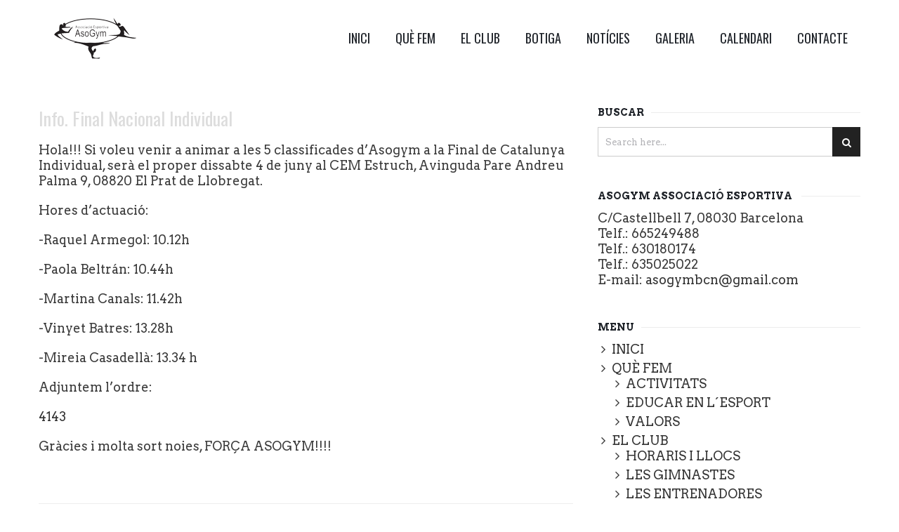

--- FILE ---
content_type: text/html; charset=UTF-8
request_url: http://asogym.com/info-final-nacional-individual/
body_size: 30704
content:
<!DOCTYPE html>
<html lang="es" xmlns:og="//opengraphprotocol.org/schema/" xmlns:fb="//www.facebook.com/2008/fbml">
<head>
		<meta charset="UTF-8" />
	<meta name="viewport" content="width=device-width, initial-scale=1.0" />

	<title>Info. Final Nacional Individual &#8211; Asogym</title>
<link rel='dns-prefetch' href='//fonts.googleapis.com' />
<link rel='dns-prefetch' href='//s.w.org' />
<link rel="alternate" type="application/rss+xml" title="Asogym &raquo; Feed" href="http://asogym.com/feed/" />
<link rel="alternate" type="application/rss+xml" title="Asogym &raquo; Feed de los comentarios" href="http://asogym.com/comments/feed/" />
<link rel="alternate" type="application/rss+xml" title="Asogym &raquo; Comentario Info. Final Nacional Individual del feed" href="http://asogym.com/info-final-nacional-individual/feed/" />
	<meta property="og:title" content="Info. Final Nacional Individual"/>
	<meta property="og:type" content="article"/>
	<meta property="og:url" content="http://asogym.com/info-final-nacional-individual/"/>
	<meta property="og:site_name" content="Asogym"/>
	<meta property="og:image" content="h"/>
		<link rel='stylesheet' id='wp-block-library-css'  href='http://asogym.com/wp-includes/css/dist/block-library/style.min.css?ver=5.6.16' type='text/css' media='all' />
<link rel='stylesheet' id='wpsbc-style-css'  href='http://asogym.com/wp-content/plugins/wp-simple-booking-calendar/assets/css/style-front-end.min.css?ver=2.0.5' type='text/css' media='all' />
<link rel='stylesheet' id='dashicons-css'  href='http://asogym.com/wp-includes/css/dashicons.min.css?ver=5.6.16' type='text/css' media='all' />
<link rel='stylesheet' id='fontawesome-css'  href='http://asogym.com/wp-content/themes/creativo/assets/css/fontawesome/css/font-awesome.css?ver=7.3.8' type='text/css' media='all' />
<link rel='stylesheet' id='icomoon-css'  href='http://asogym.com/wp-content/themes/creativo/assets/css/customfonts/css/custom-fonts.css?ver=7.3.8' type='text/css' media='all' />
<link rel='stylesheet' id='creativo-style-css'  href='http://asogym.com/wp-content/themes/creativo/assets/css/style.css?ver=7.3.8' type='text/css' media='all' />
<link rel='stylesheet' id='js_composer_front-css'  href='http://asogym.com/wp-content/plugins/js_composer/assets/css/js_composer.min.css?ver=6.2.1' type='text/css' media='all' />
<link rel='stylesheet' id='vc-style-css'  href='http://asogym.com/wp-content/themes/creativo/assets/css/vc/vc-style.css?ver=7.3.8' type='text/css' media='all' />
<link rel='stylesheet' id='responsive-css'  href='http://asogym.com/wp-content/themes/creativo/assets/css/general/responsive.css?ver=7.3.8' type='text/css' media='all' />
<style id='responsive-inline-css' type='text/css'>
.button, .wpcf7-submit, .mc4wp-form input[type=submit] {display: inline-block;padding: 10px 25px;border: 1px solid transparent;line-height: 18px;font-size: 12px;vertical-align: middle;text-align: left;outline: none;cursor: pointer;white-space: normal;-webkit-transition: all 0.2s ease-in-out;transition: all 0.2s ease-in-out;font-weight: 600;text-transform: uppercase;letter-spacing: 1px;background-color: #5bc98c;color: #fff;margin-top: 5px;margin-bottom: 5px;margin-right: 5px;-webkit-appearance: none;-webkit-box-sizing: border-box;box-sizing: border-box;position: relative;top: 0;}.rounded-full {border-radius: 9999px;}.rounded-md {border-radius: 5px;}#top-menu li a.button {font-weight: inherit;margin: 0;vertical-align: initial;margin-right: 0;padding: 2px 8px;background-color: #5bc98c;color: #fff;}#navigation ul li a.button {margin-right: 15px;margin-top: 0;margin-bottom: 0;background-color: #5bc98c;color: #fff;}.button:hover, .button:active {background-color: #479e85;border-color: #479e85;color: #fff;}.wpcf7-submit:hover, .wpcf7-submit:active {background-color: #479e85;border-color: #479e85;color: #fff;}#navigation ul li a.button:hover, #top-menu li a.button:hover, .mc4wp-form input[type=submit]:hover {background-color: #479e85;border-color: #479e85;color: #fff;}.button.large {line-height: 20px;padding: 15px 20px;}.button.small {padding: 10px 20px;}.button.shape_rounded {border-radius: 5px;-webkit-border-radius: 5px;}.button.shape_round {border-radius: 50px;-webkit-border-radius: 50px;}.button.full_width {width: 100%;text-align: center;}.button i.mr-3 {margin-right:10px;}.button i.ml-3 {margin-left:10px;}.button .button_content.right_icon {padding-right: 40px;}.button .button_content.left_icon {padding-left: 40px;}.button .button_content.right_icon i {right: 0;}.button .button_content.left_icon i {left: 0;}.button_content {position: relative;display: inline-block;}.button.style_3d:active {top: 5px;-webkit-box-shadow: 0px 0px 0px !important;box-shadow: 0px 0px 0px !important;}.button.button_green {background: #5bc98c;border-color: #5bc98c;color: #fff;}#navigation ul li a.button.button_green, #top-menu li a.button.button_green {background: #5bc98c;border-color: #5bc98c;color: #fff;}.button.button_green.style_3d:hover {background: #5bc98c;border-color: #5bc98c;color: #fff;}.button.button_green:hover {background: #479e85;border-color: #479e85;color: #fff;}#navigation ul li a.button.button_green:hover, #top-menu li a.button.button_green:hover {background: #479e85;border-color: #479e85;color: #fff;}.button.button_green.style_3d {box-shadow: 0 5px 0 #4daa77;-webkit-box-shadow: 0 5px 0 #4daa77;}.button.button_blue {background: #44b6df;border-color: #44b6df;color: #fff;}#navigation ul li a.button.button_blue, #top-menu li a.button.button_blue {background: #44b6df;border-color: #44b6df;color: #fff;}.button.button_blue.style_3d:hover {background: #44b6df;border-color: #44b6df;color: #fff;}.button.button_blue:hover {background: #368faf;border-color: #368faf;color: #fff;}#navigation ul li a.button.button_blue:hover, #top-menu li a.button.button_blue:hover {background: #368faf;border-color: #368faf;color: #fff;}.button.button_blue.style_3d {box-shadow: 0 5px 0 #368faf;-webkit-box-shadow: 0 5px 0 #368faf;}.button.button_yellow {background: #febf4d;border-color: #febf4d;color: #68422C;}#navigation ul li a.button.button_yellow, #top-menu li a.button.button_yellow {background: #febf4d;border-color: #febf4d;color: #68422C;}.button.button_yellow.style_3d:hover {background: #febf4d;border-color: #febf4d;color: #68422C;}.button.button_yellow:hover {background: #d39119;border-color: #d39119;color: #fff;}#navigation ul li a.button.button_yellow:hover, #top-menu li a.button.button_yellow:hover {background: #d39119;border-color: #d39119;color: #fff;}.button.button_yellow.style_3d {box-shadow: 0 5px 0 #d39119;-webkit-box-shadow: 0 5px 0 #d39119;}.button.button_red {background-color: #F6677B;border-color: #F6677B;color: #fff;}#navigation ul li a.button.button_red, #top-menu li a.button.button_red {background-color: #F6677B;border-color: #F6677B;color: #fff;}.button.button_red.style_3d:hover {background-color: #F6677B;border-color: #F6677B;color: #fff;}.button.button_red:hover {background-color: #d05b6c;border-color: #d05b6c;color: #fff;}#navigation ul li a.button.button_red:hover, #top-menu li a.button.button_red:hover {background-color: #d05b6c;border-color: #d05b6c;color: #fff;}.button.button_red.style_3d {box-shadow: 0 5px 0 #d05b6c;-webkit-box-shadow: 0 5px 0 #d05b6c;}.button.button_purple {background: #ee79ba;border-color: #ee79ba;color: #fff;}#navigation ul li a.button.button_purple, #top-menu li a.button.button_purple {background: #ee79ba;border-color: #ee79ba;color: #fff;}.button.button_purple.style_3d:hover {background: #ee79ba;border-color: #ee79ba;color: #fff;}.button.button_purple:hover {background: #c95b98;border-color: #c95b98;color: #fff;}#navigation ul li a.button.button_purple:hover, #top-menu li a.button.button_purple:hover {background: #c95b98;border-color: #c95b98;color: #fff;}.button.button_purple.style_3d {box-shadow: 0 5px 0 #c95b98;-webkit-box-shadow: 0 5px 0 #c95b98;}.button.button_black {background: #5c5c5c;border-color: #5c5c5c;color: #c9d1d6;}#navigation ul li a.button.button_black, .tp-caption a.button.button_black, #top-menu li a.button.button_black {background: #5c5c5c;border-color: #5c5c5c;color: #c9d1d6;}.button.button_black.style_3d:hover {background: #5c5c5c;border-color: #5c5c5c;color: #c9d1d6;}.button.button_black:hover {background: #2d2d2d;border-color: #2d2d2d;color: #e8edef;}#navigation ul li a.button.button_black:hover, .tp-caption a.button.button_black:hover, #top-menu li a.button.button_black:hover {background: #2d2d2d;border-color: #2d2d2d;color: #e8edef;}.button.button_black.style_3d {box-shadow: 0 5px 0 #2d2d2d;-webkit-box-shadow: 0 5px 0 #2d2d2d;}.button.button_grey {background: #a9a9a9;border-color: #a9a9a9;color: #fff;}#navigation ul li a.button.button_grey, #top-menu li a.button.button_grey {background: #a9a9a9;border-color: #a9a9a9;color: #fff;}.button.button_grey.style_3d:hover {background: #a9a9a9;border-color: #a9a9a9;color: #fff;}.button.button_grey:hover {background: #8b8a8a;border-color: #8b8a8a;color: #fff;}#navigation ul li a.button.button_grey:hover, #top-menu li a.button.button_grey:hover {background: #8b8a8a;border-color: #8b8a8a;color: #fff;}.button.button_grey.style_3d {box-shadow: 0 5px 0 #8b8a8a;-webkit-box-shadow: 0 5px 0 #8b8a8a;}.button.button_white {background: #fff;border-color: #fff;color: #2d2d2d;}.button.button_white:hover {background: #fff;border-color: #fff;color: #2d2d2d;}#navigation.custom_menu_color ul li a.button.button_white, #top-menu li a.button.button_white, .tp-caption a.button.button_white {background: #fff;border-color: #fff;color: #2d2d2d;}#navigation.custom_menu_color ul li a.button.button_white:hover, #top-menu li a.button.button_white:hover, .tp-caption a.button.button_white:hover {background: #fff;border-color: #fff;color: #2d2d2d;}.button_center {text-align: center;}.button_right {text-align: right;}.button_left {text-align: left;}.inline_button {display: inline-block;}.inline_button a.button {margin: 5px;}body,.more,.meta .date,.review blockquote q,.review blockquote div strong,.footer-areah3,.image .image-extras .image-extras-content h4,.project-content .project-info h4,.post-content blockquote,input, textarea, keygen, select, button{font-family:"Arvo", Arial, Helvetica, sans-serif;font-size:18px;line-height: 22px;font-weight: 400;}#branding .text, #branding .tagline, .side_logo .text, .side_logo .tagline {font-family: "Arvo", Arial, Helvetica, sans-serif;}#branding .text, .side_logo .text {font-size: 24px;font-weight: ;}body {color: #3a3a3a;background-color: #ffffff}.content_box_title span.white {color: #3a3a3a;}#navigation .has-mega-menu ul.twitter li i {color: #3a3a3a;}h1, h2, h3, h4, h5:not(.navi_heading), h6,.content_box_title span.grey, .bellow_header_title,.qbox_title1,.content_box_title span.white,.full .title,.tab-holder .tabs li,.post_grid_category{font-family: "Oswald", Arial, Helvetica, sans-serif;}h1, h2, h3, h4, h5, h6, .blogpost .post-content h1, .blogpost .post-content h2, .blogpost .post-content h3, .blogpost .post-content h4, .blogpost .post-content h5, .blogpost .post-content h6 {font-weight: 400;margin-bottom: 5px;}h1, .post-content h1, h1, .blogpost .post-content h1 {font-size: 35px;}h2, .post-content h2, .blogpost .post-content h2 {font-size: 20px;}h3, .post-content h3, .blogpost .post-content h3 {font-size: 24px;}h4, .post-content h4, .blogpost .post-content h4 {font-size: 18px;}h5, .post-content h5, .blogpost .post-content h5 {font-size: 14px;}h6, .post-content h6, .blogpost .post-content h6 {font-size: 12px;}p, .post-content p {margin-bottom: 20px;}h3.sidebar-title {font-family: "Arvo", Arial, Helvetica, sans-serif;font-size: 14px;}.featured_post h2 {font-family: "Arvo", Arial, Helvetica, sans-serif;}h3.footer-widget-title {font-family: "Arvo", Arial, Helvetica, sans-serif;}#top-menu {font-family: "Arvo", Arial, Helvetica, sans-serif;font-size: 12px;}.button, .wpcf7-submit, .mc4wp-form input[type=submit] {font-family: "", Arial, Helvetica, sans-serif}.top_contact {font-family: "Arvo", Arial, Helvetica, sans-serif;font-size: 12px;}#top-menu li a {color: #999999;}#top-menu li a:hover {color: #5bc98c;}.page-title h1, .page-title h2, .page-title h3, .page-title h4, .page-title h5, .page-title h6, .page-title div:not(.breadcrumb), .page-title p {font-size: 18px;}.page-title h3.subhead {font-size: 13px;}#top-menu > li {border-right: 1px solid #cccccc;}#navigation {font-family: "Oswald", Arial, Helvetica, sans-serif;}.tp-bannertimer {background-image:none !important;height:7px;}.latest-posts h2, .page-title{font-family:"Arvo", Arial, Helvetica, sans-serif;}.container {background-color: #ffffff;}.page-title .breadcrumb {display: none;}.page-title h1, .page-title h2, .page-title h3, .page-title h4, .page-title h5, .page-title h6, .page-title div:not(.breadcrumb), .page-title p {display: none;}.bellow_header_title {margin: 5px auto;}.search.search-no-results .bellow_header{display: none;}.search.search-results .page-title h1,.search.search-results .page-title h2,.search.search-results .page-title h3,.search.search-results .page-title h4,.search.search-results .page-title h5,.search.search-results .page-title h6,.search.search-results .page-title p{display: initial;}.single-post .bellow_header {display: none;height: 0px;}.page .bellow_header {display: none;height: 0px;}.single-creativo_portfolio .bellow_header {display: none;height: 0px;}a,.front_widget a, .vc_front_widget a, h5.toggle a.default_color,.portfolio-navigation a:hover,h2.page404,.project-feed .title a,.post_meta li a:hover, .portfolio-item .portfolio_details a, .portfolio-navigation a{color:#333333;}#navigation .has-mega-menu ul.twitter li a, #navigation .has-mega-menu .contact ul li a, #navigation .has-mega-menu .latest-posts a {color:#333333 !important;}a:hover, .col h3 a:hover,.col h4 a:hover, h5.toggle a.default_color:hover, .portfolio-item .portfolio_details a:hover, .portfolio-navigation a:hover {color: #5bc98c;}#navigation .has-mega-menu ul.twitter li a:hover, #navigation .has-mega-menu .contact ul li a:hover, #navigation .has-mega-menu .latest-posts a:hover {color: #5bc98c !important;background-color:transparent;}.post-gallery-item a:hover img, .recent-portfolio a:hover img, .recent-flickr a:hover img{border-color:;}.default_dc{color:#333333;}.reading-box.default_border {background-color: #5bc98c;color: #ffffff;}.reading-box.default_border:hover {background-color: #479e85;color: #ffffff;}.reading-box.default_border .button {border-color: #ffffff;color: #ffffff;}.reading-box.default_border:hover .button {border-color: #ffffff;color: #ffffff;}.gallery_zoom{background-color: #5bc98c;}.vc_front_widget {background-color: #ffffff;}.vc_front_widget a{color: #5bc98c;}.vc_front_widget:hover {background-color: #5bc98c;color:#fff;}.vc_front_widget:hover a{color:#fff;}.progress-bar-content,.ch-info-back4,.ch-info-back3,.ch-info-back2,.ch-info-back1,.col:hover .bottom,.tp-bannertimer,.review_inside:after, .flex-direction-nav a:hover, figure.effect-zoe figcaption {background-color:#5bc98c;}.front_widget:hover, .front_widget:hover a, .portfolio-tabs a:hover, .portfolio-tabs li.active a{color:#fff; background-color:#5bc98c;}.portfolio-tabs.filters_modern li.active a {border-bottom-color: #5bc98c;}._border:hover, .review blockquote q, .pagination a.inactive, .recent-flickr a:hover img{border-color:#5bc98c;}.review blockquote div {color:#5bc98c;}.pagination .current, .pagination a.inactive:hover {background-color:#5bc98c;border-color:#5bc98c;}.project-feed .info, figure a .text-overlay, figure.event_image_list .text-overlay {background: rgba(0,0,0,0.70);}.recent_posts_container figure a .text-overlay .info i, .project-feed a i, .blogpost figure a .text-overlay i,.event_calendar_wrap figure a .text-overlay .info i {background-color: #5bc98c;color: #fff;}.button_default, .button, .tp-caption a.button, .button_default.style_3d:hover, input[type=submit], input[type=submit]:focus {background-color: #5bc98c;border-color: #5bc98c;color: #ffffff;font-size: px;font-weight: ;line-height: ;}.button_default:hover, .button:hover, .tp-caption a.button:hover{background-color: #479e85;border-color: #479e85;color: #ffffff;}.button_default.style_3d {box-shadow: 0 5px 0 #49a170;-webkit-box-shadow: 0 5px 0 #49a170;}.footer_widget_content a, .footer_widget_content ul.twitter li span a, ul.twitter li i{color:#5bc98c ;}.container {}.project-content h1, .project-content h2, .sp_title_desc h2.sp_title {color: ;}.project-content.full_desc .project-description, .sp_title_desc .sp_description {color: ;}.project-info-box, .single .portfolio-modern .portfolio-misc-info h3, .single .portfolio-modern .project-info-details span {color: ;}.project-info-box a, .single .portfolio-modern .project-info-details span a {color: ;}.project-content.full_desc .date, .portfolio-navigation, .project-info-box {border-color: ;}.content_box_title:after, .content_box_title:before {background-color: ;}.portfolio-misc-info .social_ic_margin, .portfolio-modern .get_social li a {border-color: ;}#container .project-content .get_social li a, .portfolio-modern .get_social li a {background-color: ;color: }.content_box_title span.white, .single .portfolio-modern .related_posts_title {color: ;}.project-content .date {color: ;}.single .portfolio-modern .portfolio-misc-info {background-color: ;}.single .portfolio-modern .social_icons .share_text {color: ;}.row_full, .design_modern .modern_heading_title_wrap {max-width: 1170px;}.inner, .row, .front_page_in,.footer_widget_inside,.footer .inner, .top_nav, .bellow_header_title, .inner_wrap, .action_bar_inner, .reviews .flexslider, #footer_widget_inside, .flexslider, .reading-box .cta_inside {max-width:1170px;}.second_navi_inner {width: 1170px;}.portfolio-four .portfolio-item{margin:4px;}.col{max-width:none;}.portfolio-three .portfolio-item {width:358px;}.portfolio-3 {width: 358px;height: 255px;}.portfolio-two .portfolio-item {width: 550px;}.portfolio-2 {width: 550px;height: 353px;}.ch-info .ch-info-back3 {-webkit-transform: translate3d(0,0,-358px) rotate3d(1,0,0,90deg);-moz-transform: translate3d(0,0,-358px) rotate3d(1,0,0,90deg);-o-transform: translate3d(0,0,-358px) rotate3d(1,0,0,90deg);-ms-transform: translate3d(0,0,-358px) rotate3d(1,0,0,90deg);transform: translate3d(0,0,-358px) rotate3d(1,0,0,90deg);opacity: 0;}.ch-item:hover .ch-info-front3 {-webkit-transform: translate3d(0,358px,0) rotate3d(1,0,0,-90deg);-moz-transform: translate3d(0,358px,0) rotate3d(1,0,0,-90deg);-o-transform: translate3d(0,358px,0) rotate3d(1,0,0,-90deg);-ms-transform: translate3d(0,358px,0) rotate3d(1,0,0,-90deg);transform: translate3d(0,358px,0) rotate3d(1,0,0,-90deg);opacity: 0;}.ch-info .ch-info-back2 {-webkit-transform: translate3d(0,0,-550px) rotate3d(1,0,0,90deg);-moz-transform: translate3d(0,0,-550px) rotate3d(1,0,0,90deg);-o-transform: translate3d(0,0,-550px) rotate3d(1,0,0,90deg);-ms-transform: translate3d(0,0,-550px) rotate3d(1,0,0,90deg);transform: translate3d(0,0,-550px) rotate3d(1,0,0,90deg);opacity: 0;}.ch-item:hover .ch-info-front2 {-webkit-transform: translate3d(0,550px,0) rotate3d(1,0,0,-90deg);-moz-transform: translate3d(0,550px,0) rotate3d(1,0,0,-90deg);-o-transform: translate3d(0,550px,0) rotate3d(1,0,0,-90deg);-ms-transform: translate3d(0,550px,0) rotate3d(1,0,0,-90deg);transform: translate3d(0,550px,0) rotate3d(1,0,0,-90deg);opacity: 0;}.header{margin-bottom: 0px;margin-top: 0px;padding-bottom: 0px;padding-top: 0px;background-color:#ffffff;box-shadow: none;-webkit-box-shadow: none;}.social_icons_wrap .top_social {background-color: #ffffff;}.single-post .post_container .blogpost, .page-template-default .post_container {}.single-post .post_container .blogpost {padding: px;padding-bottom: 40px;box-sizing: border-box;}.design_modern .share_with_tags {margin-top: px;}.author_box .avatar{border-radius: 0;-moz-border-radius: 0;-ms-border-radius: 0;-o-border-radius: 0;-webkit-border-radius: 0;}.page-template-page-blog .container,.page-template-page-blog-small .container,.page-template-page-blog-grid .container,.page-template-page-blog-masonry .container,.single-post .container {}.post_container {width: 65%;}.sidebar {width: 32%;}.post-content.archive, .sm_images .post-content, .blogpost_small_desc .post-content, .related_post_item .related_post_description{color: ;font-size: px;line-height: ;}.blogpost.layout_modern .content_wrapper {}.blogpost.layout_modern {padding-bottom: px;margin-bottom: px;}.blogpost_small_pic {width: 30%;}.blogpost_small_desc {width: 67%;padding: px;box-sizing:border-box;-webkit-box-sizing:border-box;}.sm_images.layout_modern {padding-bottom: px;background-color: ;margin-bottom: 0;}.blogpost .singlepost_title, .modern_heading_title .singlepost_title{font-size: 26px;font-weight: 400;line-height: ;color: #dddddd;}.blogpost .archives_title{font-size: 26px;font-weight: 400;line-height: ;}.single-post .post_container, .single-post .modern_title_not_featured .post_meta li {color: ;}.single-post .post_container .post-content a {color: ;}.single-post .post_container .post-content a:hover {color: ;text-decoration: none;}.single-post .post_meta li {color: ;}.single-post .post_meta li a {color: ;}.post_meta li {text-transform: none;}.post_meta li {font-size: 11px;color: #b5b8bf;}.post_meta li a {color: #b5b8bf;}.post_meta li a:hover {color: ;}.post_meta li i {display: none;}.single .post-content {column-count: ;-webkit-column-count: ;-moz-column-count: ;column-gap: 40px;margin-bottom:30px;}.post_meta, .blogpost .archives_title {text-align: left;}.post_container .get_social li a, .post_container_full .get_social li a,.portfolio-modern .get_social li a{color: ;}figure a .text-overlay, figure.event_image_list .text-overlay {display: none;}.single_post_tags a {font-size: 11px;}.sidebar .get_social li a {color: ;background-color: ;}.col h4, .related_posts .description h3 {font-size: 13px;}.sidebar-widget {margin-bottom: 45px;padding: px;background-color: ;color: ;font-size: ;}.sidebar-widget a {color: ;font-size: ;font-weight: ;}.sidebar-widget a:hover {color: ;}.about_me_heading {font-size: 14px;}.about_me_description {font-size: 13px;}.sidebar-widget ul.twitter li i {color: ;}.sidebar-widget .contact ul li i {color: ;}.latest-posts h2 {font-size: 13px;}.latest-posts span {font-size: 11px;}input[type=text],input[type=email],input[type=password],input[type=search],input[type=tel],#commentform input:not(#submit), #commentform textarea,textarea,input:focus,textarea:focus {border-color: #ccc;background-color: ;color: #b2b2b6;}#container h3.sidebar-title {color: #21252b;font-weight: 600;margin-bottom: 10px;}#container h3.sidebar-title:after {border-color: #ececec;border-width: 1px;}.mc4wp-form {background-color: ;padding: 20px 20px;}.mc4wp-form label {font-size: 13px;color: ;font-style: normal;margin-bottom: 5px;}.mc4wp-form input[type=text], .mc4wp-form input[type=email], .mc4wp-form input[type=password], .mc4wp-form textarea {font-size: 13px;color: ;background-color: ;border: 1px solid ;}.mc4wp-form input[type=text]::-webkit-input-placeholder,.mc4wp-form input[type=email]::-webkit-input-placeholder,.mc4wp-form textarea::-webkit-input-placeholder {color: ;}.mc4wp-form input[type=submit] {background-color: #222222;border: none;color: #FFFFFF;}.mc4wp-form input[type=submit]:hover {background-color: #4c4c4c;color: #FFFFFF}.single-post .post_container.minimal_layout {width: 65%;margin: 0 auto;float: none;}.minimal_layout .flexslider.single_post_featured {margin-left: -17.5%; margin-right: -17.5%; }.pi-header-row-fixed .header {background-color: rgba(255,255,255, 1);}@media screen and (max-width: 830px) {.pi-header-row-fixed .header {background-color: #ffffff;}}.pagination {text-align: center;}#navigation ul.sub-menu li > a {min-width: 165px;box-sizing:border-box;}.main-navigation {float:right;}#navigation {font-size: 18px;}#navigation ul.sub-menu li > a {font-size: 13px;line-height: 30px;height: 30px;}.sf-sub-indicator {display: none;}#navigation ul li a, body #navigation input[type=text], .additional_icons a, .social_icons_wrap span.sharer,body #navigation form:not(.woo_submit_form) input[type=text] {color:#21252b;}#navigation input[type=text]::-webkit-input-placeholder,body #navigation form:not(.woo_submit_form) input[type=text]::-webkit-input-placeholder {color:#21252b;}#navigation ul li a {padding: 0 px;}#navigation > ul, .additional_icons > ul {line-height: 85px;height: 85px;}.logo_separator {height: 85px;margin-left: px;margin-right: px;background-color: }#navigation li.has-mega-menu > ul.sub-menu, #navigation ul ul, .shopping_cart_items {border-color: #ff4fa7;border-width: px;}.shopping_cart_items:before {background-color: #ff4fa7;}#navigation ul.sub-menu {box-shadow: none;-webkit-box-shadow: none;}#navigation > ul > li > a {font-weight: 400;}#navigation > ul > li > a:hover, #navigation > ul li:hover > a, #navigation ul li.current-menu-parent a, #navigation ul li.current-menu-ancestor a,#navigation > ul > li.current-menu-item > a {background-color: transparent;}#navigation ul.sub-menu li {border-bottom: none;}#navigation ul.sub-menu li > a {padding: 0 px;}#navigation ul.sub-menu li > a, #navigation.custom_menu_color ul.sub-menu li > a {color: #666666 ;background-color:#ffffff;}#navigation ul.sub-menu li > a:hover, #navigation ul.sub-menu > li:hover > a {color: #ffffff ;background-color:#ff4fa7;}#navigation > ul > li.current-menu-parent > ul > li.current-menu-item > a {color: #ffffff ;}#navigation > ul > li.current-menu-parent > ul > li.current-menu-item > a {background-color: #ff4fa7;}#navigation ul ul, #navigation ul ul li {background-color:#ffffff;}#navigation ul.sub-menu li {border-bottom-color: #f4f4f4;}.additional_icons {display: none;}.extra_header_button a {margin-right:0;}.extra_header_button {display: block;float:left;min-width: auto;}#navigation ul li.header_search_li, #navigation ul li.responsive-item, .additional_icons ul li.responsive-item,.additional_icons ul li.header_search_li {display: none;}@media screen and (max-width: 830px) {.responsive-item {display: none !important;}}#navigation .has-mega-menu .megamenu-title, #navigation .has-mega-menu .megamenu-title a {color: #444444;font-size: 14px;font-weight: normal;}#navigation .has-mega-menu .megamenu-title a:hover {color: #ff4fa7;}#navigation .has-mega-menu ul.sub-menu li > a{color: #ffffff;background-color: transparent;}#navigation .has-mega-menu ul.sub-menu li > a:hover{color: #ff4fa7;}.footer {background-color: #1E1D1D;}.footer_ii_wrap {background-color: ;}.footer_ii_wrap i {display: block;font-size: px;color: ;}.footer .instagram_footer_title {padding-top: 10px;padding-bottom: 10px;color: #ffffff;background-color: ;display: block;font-size: 15px;}.footer .instagram_footer_title a, .footer .instagram_footer_title a:hover {color: #ffffff;}.footer_widget {background-color: #222326;border-top-color: #eeeeee;border-bottom-color: #2e343a;}.footer_widget_content {font-size: 14px;}.copyright, .footer_navigation {font-size: 14px;}h3.footer-widget-title {color: #ffffff;font-size: 14px;font-weight: 600;letter-spacing: 0px;}.recent-flickr a img {border-color: #454c54;}.footer_widget_content {color: #858d91;}.copyright {color: #999999;}.footer .copyright a {color: #727272;}.footer .copyright a:hover {color: #525252;}#gotoTop {background-color: #444;}#gotoTop:hover {background-color: #5bc98c;}.bellow_header{background-color:#f8f8f8;}.bellow_header_title, .page-title .breadcrumb, .page-title .breadcrumb a {color: #4d4d4d;}#branding .logo, .side_logo img, #branding .text_logo {padding-top:25px;padding-bottom:25px;padding-left:0px;padding-right:0px;}.shortcode_img img{max-width: 32px;height:auto;position: relative;top: 50%;margin-top: -16px;}.top_nav .social_icons_wrap .top_social {background-color: #000;}.top_contact .contact_phone, .top_contact .contact_address{border-color: #999999;border-width:1px;border-left-style: dotted;}.separator_left {border-left: 1px dotted #999999;margin-left: 20px;padding-left: 10px;}.separator_right {border-right: 1px dotted #999999;margin-right: 20px;padding-right: 10px;}.top_contact a {color:#999999;}.top_contact a:hover {color:#5bc98c;}.top_contact {color: #999999;}.single_post_tags a, .single_post_tags a:hover {background-color: #5bc98c;border-color: #5bc98c;}.author_box:after {background-color: #5bc98c;}.footer .top_social a {color: #848484;}.product_price, .product .summary .price {color: #5bc98c;}.post-content blockquote {border-color: #5bc98c;}.responsive-menu-bar {background-color: #5bc98c;color: #ffffff;}.responsive-menu-link .mobile_shopping_cart {color: #ffffff;}.modern_mobile_navigation .mobile_shopping_cart{background-color: #5bc98c;color: #ffffff;}.modern_mobile_navigation .responsive-menu-bar {border: none;}#responsive_menu li a{background-color: #ffffff;color: #444444;border-top-color: #dddddd;}.responsive-search input[type=submit] {background-color: ;color: ;}#branding .logo a {}@media screen and (max-width: 1024px) {.header_transparent {background-color:#ffffff;position: relative;}#navigation, #responsive_menu li:not(.menu-item) { display: none;}#branding { float: none; }#branding .logo a img { margin: 0 auto; }#responsive_navigation, .mobile_menu_holder .sf-sub-indicator { display: block;}.responsive-menu-link {display: block;position:relative;top: auto;margin:0;padding:0;right: auto;}.header_right_side{display: none;}.d-flex, .modern_mobile_navigation, .modern_mobile_wrapper {display: block;}}@media screen and (max-width: 1024px) {#responsive_navigation.sticky_mobile {position:fixed;top:0;width:100%;z-index:9999;}}
</style>
<link rel='stylesheet' id='google-fonts-css'  href='http://fonts.googleapis.com/css?family=Arvo%3A400%2C400italic%2C700%2C700italic%7COswald%3A400%2C400italic%2C700%2C700italic%7COpen+Sans%3A400%2C400italic%2C700%2C700italic&#038;latin&#038;ver=6' type='text/css' media='all' />
<link rel='stylesheet' id='vcv:assets:front:style-css'  href='http://asogym.com/wp-content/plugins/visualcomposer/public/dist/front.bundle.css?ver=34.0' type='text/css' media='all' />
<script type='text/javascript' src='http://asogym.com/wp-includes/js/jquery/jquery.min.js?ver=3.5.1' id='jquery-core-js'></script>
<script type='text/javascript' src='http://asogym.com/wp-includes/js/jquery/jquery-migrate.min.js?ver=3.3.2' id='jquery-migrate-js'></script>
<link rel="https://api.w.org/" href="http://asogym.com/wp-json/" /><link rel="alternate" type="application/json" href="http://asogym.com/wp-json/wp/v2/posts/3201" /><link rel="EditURI" type="application/rsd+xml" title="RSD" href="http://asogym.com/xmlrpc.php?rsd" />
<link rel="wlwmanifest" type="application/wlwmanifest+xml" href="http://asogym.com/wp-includes/wlwmanifest.xml" /> 
<meta name="generator" content="WordPress 5.6.16" />
<link rel="canonical" href="http://asogym.com/info-final-nacional-individual/" />
<link rel='shortlink' href='http://asogym.com/?p=3201' />
<link rel="alternate" type="application/json+oembed" href="http://asogym.com/wp-json/oembed/1.0/embed?url=http%3A%2F%2Fasogym.com%2Finfo-final-nacional-individual%2F" />
<link rel="alternate" type="text/xml+oembed" href="http://asogym.com/wp-json/oembed/1.0/embed?url=http%3A%2F%2Fasogym.com%2Finfo-final-nacional-individual%2F&#038;format=xml" />
<meta name="generator" content="Powered by Visual Composer Website Builder - fast and easy-to-use drag and drop visual editor for WordPress."/><meta name="generator" content="Powered by WPBakery Page Builder - drag and drop page builder for WordPress."/>
<noscript><style> .wpb_animate_when_almost_visible { opacity: 1; }</style></noscript>
	</head>
<body class="post-template-default single single-post postid-3201 single-format-standard vcwb wpb-js-composer js-comp-ver-6.2.1 vc_responsive" data-layout="extra_wide" data-show-landscape="yes" sticky-footer="false" data-backtop="979">
	<!-- page loading effect -->
		<!-- side panel usage -->
		<!-- side panel usage end -->

	<div id="container" class="container "  data-container-width=0 data-container-pos=top>

	<div class="full_header style1">
		<div class="header_area sticky_h">
			<header class="header_wrap">
								<div class="header "
					mobile-design=					header-version="style1"
					data-centered="no"
					data-resize="no"
					resize-factor="0.3"
					data-transparent="no"
					logo-resize="no"
					sticky-mobile-menu="yes">
					<div class="header_reduced">
						<div class="inner d-flex ">
							<div id="branding">
																	<div class="logo " data-custom-logo="false">
										<a href="http://asogym.com" rel="home" title="Asogym">
																					<img src="http://asogym.com/wp-content/uploads/2017/03/LOGO-asogym-150x59.png"  alt="Asogym" title="Asogym" class="original_logo  show_logo ">
																					</a>
									</div>
																</div>
																							<div class="header_right_side">
										<nav id="navigation" class="main_menu clearfix">
	<ul id="menu-main-menu" class="menu clearfix"><li id="menu-item-2017" class="menu-item menu-item-type-post_type menu-item-object-page menu-item-home no-mega-menu"  data-menuanchor="http://asogym.com/"><a class="menu-item-link "  href="http://asogym.com/">INICI</a></li>
<li id="menu-item-2256" class="menu-item menu-item-type-custom menu-item-object-custom menu-item-has-children no-mega-menu"  data-menuanchor=""><a class="menu-item-link "  href="#">QUÈ FEM<span class="sf-sub-indicator"><i class="fa fa-angle-down"></i></span></a>
<ul style="" class="sub-menu ">
	<li id="menu-item-1874" class="menu-item menu-item-type-post_type menu-item-object-page"  data-menuanchor="http://asogym.com/que-fem/"><a class="menu-item-link "  href="http://asogym.com/que-fem/">ACTIVITATS</a></li>
	<li id="menu-item-2242" class="menu-item menu-item-type-post_type menu-item-object-page"  data-menuanchor="http://asogym.com/educar-en-lesport/"><a class="menu-item-link "  href="http://asogym.com/educar-en-lesport/">EDUCAR EN L´ESPORT</a></li>
	<li id="menu-item-1872" class="menu-item menu-item-type-post_type menu-item-object-page"  data-menuanchor="http://asogym.com/valors/"><a class="menu-item-link "  href="http://asogym.com/valors/">VALORS</a></li>
</ul>
</li>
<li id="menu-item-2255" class="menu-item menu-item-type-custom menu-item-object-custom menu-item-has-children no-mega-menu"  data-menuanchor=""><a class="menu-item-link "  href="#">EL CLUB<span class="sf-sub-indicator"><i class="fa fa-angle-down"></i></span></a>
<ul style="" class="sub-menu ">
	<li id="menu-item-2236" class="menu-item menu-item-type-post_type menu-item-object-page"  data-menuanchor="http://asogym.com/horaris-i-llocs/"><a class="menu-item-link "  href="http://asogym.com/horaris-i-llocs/">HORARIS I LLOCS</a></li>
	<li id="menu-item-2239" class="menu-item menu-item-type-post_type menu-item-object-page"  data-menuanchor="http://asogym.com/les-gimnastes/"><a class="menu-item-link "  href="http://asogym.com/les-gimnastes/">LES GIMNASTES</a></li>
	<li id="menu-item-2514" class="menu-item menu-item-type-post_type menu-item-object-page"  data-menuanchor="http://asogym.com/les-entrenadores/"><a class="menu-item-link "  href="http://asogym.com/les-entrenadores/">LES ENTRENADORES</a></li>
	<li id="menu-item-2260" class="menu-item menu-item-type-post_type menu-item-object-page"  data-menuanchor="http://asogym.com/reglament-intern/"><a class="menu-item-link "  href="http://asogym.com/reglament-intern/">REGLAMENT INTERN</a></li>
</ul>
</li>
<li id="menu-item-4565" class="menu-item menu-item-type-post_type menu-item-object-page no-mega-menu"  data-menuanchor="http://asogym.com/botiga/"><a class="menu-item-link "  href="http://asogym.com/botiga/">BOTIGA</a></li>
<li id="menu-item-1869" class="menu-item menu-item-type-post_type menu-item-object-page current_page_parent no-mega-menu"  data-menuanchor="http://asogym.com/blog-alternative/"><a class="menu-item-link "  href="http://asogym.com/blog-alternative/">NOTÍCIES</a></li>
<li id="menu-item-2980" class="menu-item menu-item-type-post_type menu-item-object-page has-mega-menu"  data-menuanchor="http://asogym.com/blog-alternative/galeria/"><a class="menu-item-link "  href="http://asogym.com/blog-alternative/galeria/">GALERIA</a></li>
<li id="menu-item-2216" class="menu-item menu-item-type-post_type menu-item-object-page no-mega-menu"  data-menuanchor="http://asogym.com/calendari/"><a class="menu-item-link "  href="http://asogym.com/calendari/">CALENDARI</a></li>
<li id="menu-item-1875" class="menu-item menu-item-type-post_type menu-item-object-page no-mega-menu"  data-menuanchor="http://asogym.com/contacte/"><a class="menu-item-link "  href="http://asogym.com/contacte/">CONTACTE</a></li>
</ul>	<form action="http://asogym.com" method="get" class="header_search">
		<input type="text" name="s" class="form-control" value="" placeholder="Type &amp; Hit Enter..">
			</form>
</nav>


<div class="additional_icons">
	<ul>
		
		<li class="header_search_li">
			<div id="header_search_wrap">
				<a href="#" id="header-search"><i class="icon-magnifier"></i><i class="icon-cancel"></i></a>
			</div>
		</li>

		
		<li class="menu-item-resp responsive-item">
			<div class="responsive-search">
				<form action="" method="get" class="header_search">
					<input type="text" name="s" class="form-control" value="" placeholder="">
					<input type="submit" value="GO" class="responsive_search_submit">
				</form>
			</div>
		</li>
			</ul>
</div>
									</div>
																						</div>
					</div>
				</div>
			</header>
					</div>
	</div>
			<div id="responsive_navigation">
			<div class="responsive-menu-link" >
				<div class="responsive-menu-bar mob_menu">
					Menu					<i class="fa fa-bars hamburger_mobile_menu"></i>
									</div>
			</div>
				<div class="mobile_menu_holder">
		<ul id="responsive_menu"><li id="menu-item-2017" class="menu-item menu-item-type-post_type menu-item-object-page menu-item-home menu-item-2017"><a href="http://asogym.com/">INICI</a></li>
<li id="menu-item-2256" class="menu-item menu-item-type-custom menu-item-object-custom menu-item-has-children sf-with-ul menu-item-2256"><a href="#">QUÈ FEM<span class="sf-sub-indicator"><i class="fa fa-angle-down"></i></span></a>
<ul class="sub-menu">
	<li id="menu-item-1874" class="menu-item menu-item-type-post_type menu-item-object-page menu-item-1874"><a href="http://asogym.com/que-fem/">ACTIVITATS</a></li>
	<li id="menu-item-2242" class="menu-item menu-item-type-post_type menu-item-object-page menu-item-2242"><a href="http://asogym.com/educar-en-lesport/">EDUCAR EN L´ESPORT</a></li>
	<li id="menu-item-1872" class="menu-item menu-item-type-post_type menu-item-object-page menu-item-1872"><a href="http://asogym.com/valors/">VALORS</a></li>
</ul>
</li>
<li id="menu-item-2255" class="menu-item menu-item-type-custom menu-item-object-custom menu-item-has-children sf-with-ul menu-item-2255"><a href="#">EL CLUB<span class="sf-sub-indicator"><i class="fa fa-angle-down"></i></span></a>
<ul class="sub-menu">
	<li id="menu-item-2236" class="menu-item menu-item-type-post_type menu-item-object-page menu-item-2236"><a href="http://asogym.com/horaris-i-llocs/">HORARIS I LLOCS</a></li>
	<li id="menu-item-2239" class="menu-item menu-item-type-post_type menu-item-object-page menu-item-2239"><a href="http://asogym.com/les-gimnastes/">LES GIMNASTES</a></li>
	<li id="menu-item-2514" class="menu-item menu-item-type-post_type menu-item-object-page menu-item-2514"><a href="http://asogym.com/les-entrenadores/">LES ENTRENADORES</a></li>
	<li id="menu-item-2260" class="menu-item menu-item-type-post_type menu-item-object-page menu-item-2260"><a href="http://asogym.com/reglament-intern/">REGLAMENT INTERN</a></li>
</ul>
</li>
<li id="menu-item-4565" class="menu-item menu-item-type-post_type menu-item-object-page menu-item-4565"><a href="http://asogym.com/botiga/">BOTIGA</a></li>
<li id="menu-item-1869" class="menu-item menu-item-type-post_type menu-item-object-page current_page_parent menu-item-1869"><a href="http://asogym.com/blog-alternative/">NOTÍCIES</a></li>
<li id="menu-item-2980" class="menu-item menu-item-type-post_type menu-item-object-page menu-item-2980"><a href="http://asogym.com/blog-alternative/galeria/">GALERIA</a></li>
<li id="menu-item-2216" class="menu-item menu-item-type-post_type menu-item-object-page menu-item-2216"><a href="http://asogym.com/calendari/">CALENDARI</a></li>
<li id="menu-item-1875" class="menu-item menu-item-type-post_type menu-item-object-page menu-item-1875"><a href="http://asogym.com/contacte/">CONTACTE</a></li>
</ul>		</div>
				</div>
			<div id="wrapper">
			<div class="bellow_header " data-ptb="on">
		<div class="pt_mask">
			<div class="bellow_header_title">
				<div class="page-title">
				<h2>Info. Final Nacional Individual</h2>						<div class="breadcrumb">
							<ul class="breadcrumbs"><li><a href="http://asogym.com"></a></li><li><a href="http://asogym.com/category/uncategorized/" title="Uncategorized">Uncategorized</a></li><li>Info. Final Nacional Individual</li></ul>						</div>
										</div>
			</div>
		</div>
	</div>
	<div class="row clearfix">
	<div class="post_container">
					<div class="blogpost">
				<div class="post_meta_wrap"><h2 class="singlepost_title">Info. Final Nacional Individual</h2></div>				<div class="post-content">
					<p>Hola!!! Si voleu venir a animar a les 5 classificades d&#8217;Asogym a la Final de Catalunya Individual, serà el proper dissabte 4 de juny al CEM Estruch, Avinguda Pare Andreu Palma 9, 08820 El Prat de Llobregat.</p>
<p>Hores d&#8217;actuació:</p>
<p>-Raquel Armegol: 10.12h</p>
<p>-Paola Beltrán: 10.44h</p>
<p>-Martina Canals: 11.42h</p>
<p>-Vinyet Batres: 13.28h</p>
<p>-Mireia Casadellà: 13.34 h</p>
<p>Adjuntem l&#8217;ordre:</p>
<p><a href="http://asogym.com/wp-content/uploads/2016/06/4143.pdf">4143</a></p>
<p>Gràcies i molta sort noies, FORÇA ASOGYM!!!!</p>
				</div>
											</div>			

				</div>
	<aside id="secondary" class="widget-area sidebar sidebar-generated">
	<div class="sidebar-widget"><div class="title-holder"><h3 class="sidebar-title">Buscar</h3></div>
<!--BEGIN #searchform-->
<form role="search" method="get" id="searchform" action="http://asogym.com/">
	<div class="search_form_field">		
		<input type="text" name="s" id="s" class="search_widget_field" value="Search here..." onfocus="if(this.value=='Search here...')this.value='';" onblur="if(this.value=='')this.value='Search here...';" />
	</div>
	<div class="search_form_button">
		<input type="submit" class="searchbut" value="&#xf002;">
	</div>
<!--END #searchform-->
</form>
</div><div class="sidebar-widget"><div class="title-holder"><h3 class="sidebar-title">ASOGYM ASSOCIACIÓ ESPORTIVA </h3></div>			<div class="textwidget">C/Castellbell 7, 08030 Barcelona
<br>
Telf.: 665249488<br> 
Telf.: 630180174 <br>  
Telf.: 635025022<br>
E-mail: <a href="mailto:asogymbcn@gmail.com">asogymbcn@gmail.com</a></div>
		</div><div class="sidebar-widget"><div class="title-holder"><h3 class="sidebar-title">MENU</h3></div><div class="menu-main-menu-container"><ul id="menu-main-menu-2" class="menu"><li class="menu-item menu-item-type-post_type menu-item-object-page menu-item-home menu-item-2017"><a href="http://asogym.com/">INICI</a></li>
<li class="menu-item menu-item-type-custom menu-item-object-custom menu-item-has-children menu-item-2256"><a href="#">QUÈ FEM</a>
<ul class="sub-menu">
	<li class="menu-item menu-item-type-post_type menu-item-object-page menu-item-1874"><a href="http://asogym.com/que-fem/">ACTIVITATS</a></li>
	<li class="menu-item menu-item-type-post_type menu-item-object-page menu-item-2242"><a href="http://asogym.com/educar-en-lesport/">EDUCAR EN L´ESPORT</a></li>
	<li class="menu-item menu-item-type-post_type menu-item-object-page menu-item-1872"><a href="http://asogym.com/valors/">VALORS</a></li>
</ul>
</li>
<li class="menu-item menu-item-type-custom menu-item-object-custom menu-item-has-children menu-item-2255"><a href="#">EL CLUB</a>
<ul class="sub-menu">
	<li class="menu-item menu-item-type-post_type menu-item-object-page menu-item-2236"><a href="http://asogym.com/horaris-i-llocs/">HORARIS I LLOCS</a></li>
	<li class="menu-item menu-item-type-post_type menu-item-object-page menu-item-2239"><a href="http://asogym.com/les-gimnastes/">LES GIMNASTES</a></li>
	<li class="menu-item menu-item-type-post_type menu-item-object-page menu-item-2514"><a href="http://asogym.com/les-entrenadores/">LES ENTRENADORES</a></li>
	<li class="menu-item menu-item-type-post_type menu-item-object-page menu-item-2260"><a href="http://asogym.com/reglament-intern/">REGLAMENT INTERN</a></li>
</ul>
</li>
<li class="menu-item menu-item-type-post_type menu-item-object-page menu-item-4565"><a href="http://asogym.com/botiga/">BOTIGA</a></li>
<li class="menu-item menu-item-type-post_type menu-item-object-page current_page_parent menu-item-1869"><a href="http://asogym.com/blog-alternative/">NOTÍCIES</a></li>
<li class="menu-item menu-item-type-post_type menu-item-object-page menu-item-2980"><a href="http://asogym.com/blog-alternative/galeria/">GALERIA</a></li>
<li class="menu-item menu-item-type-post_type menu-item-object-page menu-item-2216"><a href="http://asogym.com/calendari/">CALENDARI</a></li>
<li class="menu-item menu-item-type-post_type menu-item-object-page menu-item-1875"><a href="http://asogym.com/contacte/">CONTACTE</a></li>
</ul></div></div></aside><!-- #secondary -->
</div>
</div> <!-- closing the <div id="wrapper"> opened in header.php -->
	<footer class="footer">
									<div class="footer_widget">
					<div id="footer_widget_inside" class="footer_columns_cols_4">
						<div class="footer_widget_content"><h3 class="footer-widget-title">Direcció</h3>			<div class="textwidget"><div class="address cblock">
AsoGym <br> C/Castellbell 7, 08030 (raó social, no at. al usari) Barcelona
</div>
Telf.<br>
<div class="phonenumber cblock">
635025022 • 630180174 • 665249488 
</div>

<div class="email cblock">
<a href="#">e-mail: asogymbcn@gmail.com</a><br>
<a href="#" target="_blank" rel="noopener">www.asogym.com</a>
</div>

</div>
		</div>
		<div class="footer_widget_content">
		<h3 class="footer-widget-title">Últimes Nóticies</h3>
		<ul>
											<li>
					<a href="http://asogym.com/temporada-25-26/">Temporada 25-26!</a>
									</li>
											<li>
					<a href="http://asogym.com/benvinguts-des-a-la-temporada-24-25/">Benvinguts/des a la temporada 24/25</a>
									</li>
											<li>
					<a href="http://asogym.com/temporada-23-24/">Temporada 23/24</a>
									</li>
											<li>
					<a href="http://asogym.com/temporada-22-23/">Temporada 22-23</a>
									</li>
											<li>
					<a href="http://asogym.com/campionat-despanya-21/">Campionat d&#8217;Espanya 21</a>
									</li>
					</ul>

		</div>						<div class="clr"></div>
					</div>
				</div>
				
		<div class="inner">
			<div class="copyright">
				http://asogym.com/© Copyright AsoGym • <a href="/politica-privacidad-cookies/" target="_blank" rel="noopener">Política de privacidad y cookies</a>			</div>

			<div class="top_social clearfix">
				<a href="https://www.facebook.com/asogym/?fref=ts" class="facebook " original-title="Facebook"  title="Follow on Facebook" target="_blank" rel="nofollow"><i class="fa fa-facebook"></i></a>
					<a href="https://www.instagram.com/asogym_ritmica/?hl=es" class="instagram " original-title="Instagram" title="Follow on Instagram" target="_blank" rel="nofollow"><i class="fa fa-instagram"></i></a>
																			</div>
		</div>

	</footer>
</div>
	<div id="gotoTop"></div>
	<script type='text/javascript' src='http://asogym.com/wp-content/plugins/visualcomposer/public/dist/front.bundle.js?ver=34.0' id='vcv:assets:front:script-js'></script>
<script type='text/javascript' src='http://asogym.com/wp-content/plugins/visualcomposer/public/dist/runtime.bundle.js?ver=34.0' id='vcv:assets:runtime:script-js'></script>
<script type='text/javascript' src='http://asogym.com/wp-includes/js/jquery/ui/core.min.js?ver=1.12.1' id='jquery-ui-core-js'></script>
<script type='text/javascript' src='http://asogym.com/wp-includes/js/jquery/ui/datepicker.min.js?ver=1.12.1' id='jquery-ui-datepicker-js'></script>
<script type='text/javascript' id='jquery-ui-datepicker-js-after'>
jQuery(document).ready(function(jQuery){jQuery.datepicker.setDefaults({"closeText":"Cerrar","currentText":"Hoy","monthNames":["enero","febrero","marzo","abril","mayo","junio","julio","agosto","septiembre","octubre","noviembre","diciembre"],"monthNamesShort":["Ene","Feb","Mar","Abr","May","Jun","Jul","Ago","Sep","Oct","Nov","Dic"],"nextText":"Siguiente","prevText":"Anterior","dayNames":["domingo","lunes","martes","mi\u00e9rcoles","jueves","viernes","s\u00e1bado"],"dayNamesShort":["Dom","Lun","Mar","Mi\u00e9","Jue","Vie","S\u00e1b"],"dayNamesMin":["D","L","M","X","J","V","S"],"dateFormat":"dd\/mm\/yy","firstDay":1,"isRTL":false});});
</script>
<script type='text/javascript' id='wpsbc-script-js-extra'>
/* <![CDATA[ */
var wpsbc = {"ajax_url":"http:\/\/asogym.com\/wp-admin\/admin-ajax.php"};
/* ]]> */
</script>
<script type='text/javascript' src='http://asogym.com/wp-content/plugins/wp-simple-booking-calendar/assets/js/script-front-end.min.js?ver=2.0.5' id='wpsbc-script-js'></script>
<script type='text/javascript' src='http://asogym.com/wp-content/themes/creativo/assets/js/main.js?ver=7.3.8' id='creativo.main-js'></script>
<script type='text/javascript' id='creativo.main-js-after'>
!function(m,o,t,v){var s="stellar",i={scrollProperty:"scroll",positionProperty:"position",horizontalScrolling:!0,verticalScrolling:!0,horizontalOffset:0,verticalOffset:0,responsive:!1,parallaxBackgrounds:!0,parallaxElements:!0,hideDistantElements:!0,hideElement:function(t){t.hide()},showElement:function(t){t.show()}},a={scroll:{getLeft:function(t){return t.scrollLeft()},setLeft:function(t,e){t.scrollLeft(e)},getTop:function(t){return t.scrollTop()},setTop:function(t,e){t.scrollTop(e)}},position:{getLeft:function(t){return-1*parseInt(t.css("left"),10)},getTop:function(t){return-1*parseInt(t.css("top"),10)}},margin:{getLeft:function(t){return-1*parseInt(t.css("margin-left"),10)},getTop:function(t){return-1*parseInt(t.css("margin-top"),10)}},transform:{getLeft:function(t){var e=getComputedStyle(t[0])[n];return"none"!==e?-1*parseInt(e.match(/(-?[0-9]+)/g)[4],10):0},getTop:function(t){var e=getComputedStyle(t[0])[n];return"none"!==e?-1*parseInt(e.match(/(-?[0-9]+)/g)[5],10):0}}},l={position:{setLeft:function(t,e){t.css("left",e)},setTop:function(t,e){t.css("top",e)}},transform:{setPosition:function(t,e,i,s,o){t[0].style[n]="translate3d("+(e-i)+"px, "+(s-o)+"px, 0)"}}},n=function(){var t,e=/^(Moz|Webkit|Khtml|O|ms|Icab)(?=[A-Z])/,i=m("script")[0].style,s="";for(t in i)if(e.test(t)){s=t.match(e)[0];break}return"WebkitOpacity"in i&&(s="Webkit"),"KhtmlOpacity"in i&&(s="Khtml"),function(t){return s+(0<s.length?t.charAt(0).toUpperCase()+t.slice(1):t)}}()("transform"),e=m("<div />",{style:"background:#fff"}).css("background-position-x")!==v,L=e?function(t,e,i){t.css({"background-position-x":e,"background-position-y":i})}:function(t,e,i){t.css("background-position",e+" "+i)},_=e?function(t){return[t.css("background-position-x"),t.css("background-position-y")]}:function(t){return t.css("background-position").split(" ")},r=m(o).requestAnimationFrame||m(o).webkitRequestAnimationFrame||m(o).mozRequestAnimationFrame||m(o).oRequestAnimationFrame||m(o).msRequestAnimationFrame||function(t){setTimeout(t,1e3/60)};function f(t,e){this.element=t,this.options=m.extend({},i,e),this._defaults=i,this._name=s,this.init()}f.prototype={init:function(){this.options.name=s+"_"+Math.floor(1e9*Math.random()),this._defineElements(),this._defineGetters(),this._defineSetters(),this._handleWindowLoadAndResize(),this._detectViewport(),this.refresh({firstLoad:!0}),"scroll"===this.options.scrollProperty?this._handleScrollEvent():this._startAnimationLoop()},_defineElements:function(){this.element===t.body&&(this.element=o),this.$scrollElement=m(this.element),this.$element=this.element===o?m("body"):this.$scrollElement,this.$viewportElement=this.options.viewportElement!==v?m(this.options.viewportElement):this.$scrollElement[0]===o||"scroll"===this.options.scrollProperty?this.$scrollElement:this.$scrollElement.parent()},_defineGetters:function(){var t=this,e=a[t.options.scrollProperty];this._getScrollLeft=function(){return e.getLeft(t.$scrollElement)},this._getScrollTop=function(){return e.getTop(t.$scrollElement)}},_defineSetters:function(){var n=this,t=a[n.options.scrollProperty],r=l[n.options.positionProperty],e=t.setLeft,i=t.setTop;this._setScrollLeft="function"==typeof e?function(t){e(n.$scrollElement,t)}:m.noop,this._setScrollTop="function"==typeof i?function(t){i(n.$scrollElement,t)}:m.noop,this._setPosition=r.setPosition||function(t,e,i,s,o){n.options.horizontalScrolling&&r.setLeft(t,e,i),n.options.verticalScrolling&&r.setTop(t,s,o)}},_handleWindowLoadAndResize:function(){var t=this,e=m(o);t.options.responsive&&e.bind("load."+this.name,function(){t.refresh()}),e.bind("resize."+this.name,function(){t._detectViewport(),t.options.responsive&&t.refresh()})},refresh:function(t){var i=this,e=i._getScrollLeft(),s=i._getScrollTop();t&&t.firstLoad||this._reset(),this._setScrollLeft(0),this._setScrollTop(0),this._setOffsets(),this._findParticles(),this._findBackgrounds(),t&&t.firstLoad&&/WebKit/.test(navigator.userAgent)&&m(o).load(function(){var t=i._getScrollLeft(),e=i._getScrollTop();i._setScrollLeft(t+1),i._setScrollTop(e+1),i._setScrollLeft(t),i._setScrollTop(e)}),this._setScrollLeft(e),this._setScrollTop(s)},_detectViewport:function(){var t=this.$viewportElement.offset(),e=null!==t&&t!==v;this.viewportWidth=this.$viewportElement.width(),this.viewportHeight=this.$viewportElement.height(),this.viewportOffsetTop=e?t.top:0,this.viewportOffsetLeft=e?t.left:0},_findParticles:function(){var g=this;this._getScrollLeft(),this._getScrollTop();if(this.particles!==v)for(var t=this.particles.length-1;0<=t;t--)this.particles[t].$element.data("stellar-elementIsActive",v);this.particles=[],this.options.parallaxElements&&this.$element.find("[data-stellar-ratio]").each(function(t){var e,i,s,o,n,r,a,l,f,c=m(this),h=0,p=0,d=0,u=0;if(c.data("stellar-elementIsActive")){if(c.data("stellar-elementIsActive")!==this)return}else c.data("stellar-elementIsActive",this);g.options.showElement(c),c.data("stellar-startingLeft")?(c.css("left",c.data("stellar-startingLeft")),c.css("top",c.data("stellar-startingTop"))):(c.data("stellar-startingLeft",c.css("left")),c.data("stellar-startingTop",c.css("top"))),s=c.position().left,o=c.position().top,n="auto"===c.css("margin-left")?0:parseInt(c.css("margin-left"),10),r="auto"===c.css("margin-top")?0:parseInt(c.css("margin-top"),10),l=c.offset().left-n,f=c.offset().top-r,c.parents().each(function(){var t=m(this);if(!0===t.data("stellar-offset-parent"))return h=d,p=u,a=t,!1;d+=t.position().left,u+=t.position().top}),e=c.data("stellar-horizontal-offset")!==v?c.data("stellar-horizontal-offset"):a!==v&&a.data("stellar-horizontal-offset")!==v?a.data("stellar-horizontal-offset"):g.horizontalOffset,i=c.data("stellar-vertical-offset")!==v?c.data("stellar-vertical-offset"):a!==v&&a.data("stellar-vertical-offset")!==v?a.data("stellar-vertical-offset"):g.verticalOffset,g.particles.push({$element:c,$offsetParent:a,isFixed:"fixed"===c.css("position"),horizontalOffset:e,verticalOffset:i,startingPositionLeft:s,startingPositionTop:o,startingOffsetLeft:l,startingOffsetTop:f,parentOffsetLeft:h,parentOffsetTop:p,stellarRatio:c.data("stellar-ratio")!==v?c.data("stellar-ratio"):1,width:c.outerWidth(!0),height:c.outerHeight(!0),isHidden:!1})})},_findBackgrounds:function(){var t,d=this,u=this._getScrollLeft(),g=this._getScrollTop();this.backgrounds=[],this.options.parallaxBackgrounds&&(t=this.$element.find("[data-stellar-background-ratio]"),this.$element.data("stellar-background-ratio")&&(t=t.add(this.$element)),t.each(function(){var t,e,i,s,o,n,r,a=m(this),l=_(a),f=0,c=0,h=0,p=0;if(a.data("stellar-backgroundIsActive")){if(a.data("stellar-backgroundIsActive")!==this)return}else a.data("stellar-backgroundIsActive",this);a.data("stellar-backgroundStartingLeft")?L(a,a.data("stellar-backgroundStartingLeft"),a.data("stellar-backgroundStartingTop")):(a.data("stellar-backgroundStartingLeft",l[0]),a.data("stellar-backgroundStartingTop",l[1])),i="auto"===a.css("margin-left")?0:parseInt(a.css("margin-left"),10),s="auto"===a.css("margin-top")?0:parseInt(a.css("margin-top"),10),o=a.offset().left-i-u,n=a.offset().top-s-g,a.parents().each(function(){var t=m(this);if(!0===t.data("stellar-offset-parent"))return f=h,c=p,r=t,!1;h+=t.position().left,p+=t.position().top}),t=a.data("stellar-horizontal-offset")!==v?a.data("stellar-horizontal-offset"):r!==v&&r.data("stellar-horizontal-offset")!==v?r.data("stellar-horizontal-offset"):d.horizontalOffset,e=a.data("stellar-vertical-offset")!==v?a.data("stellar-vertical-offset"):r!==v&&r.data("stellar-vertical-offset")!==v?r.data("stellar-vertical-offset"):d.verticalOffset,d.backgrounds.push({$element:a,$offsetParent:r,isFixed:"fixed"===a.css("background-attachment"),horizontalOffset:t,verticalOffset:e,startingValueLeft:l[0],startingValueTop:l[1],startingBackgroundPositionLeft:isNaN(parseInt(l[0],10))?0:parseInt(l[0],10),startingBackgroundPositionTop:isNaN(parseInt(l[1],10))?0:parseInt(l[1],10),startingPositionLeft:a.position().left,startingPositionTop:a.position().top,startingOffsetLeft:o,startingOffsetTop:n,parentOffsetLeft:f,parentOffsetTop:c,stellarRatio:a.data("stellar-background-ratio")===v?1:a.data("stellar-background-ratio")})}))},_reset:function(){var t,e,i,s,o;for(o=this.particles.length-1;0<=o;o--)e=(t=this.particles[o]).$element.data("stellar-startingLeft"),i=t.$element.data("stellar-startingTop"),this._setPosition(t.$element,e,e,i,i),this.options.showElement(t.$element),t.$element.data("stellar-startingLeft",null).data("stellar-elementIsActive",null).data("stellar-backgroundIsActive",null);for(o=this.backgrounds.length-1;0<=o;o--)(s=this.backgrounds[o]).$element.data("stellar-backgroundStartingLeft",null).data("stellar-backgroundStartingTop",null),L(s.$element,s.startingValueLeft,s.startingValueTop)},destroy:function(){this._reset(),this.$scrollElement.unbind("resize."+this.name).unbind("scroll."+this.name),this._animationLoop=m.noop,m(o).unbind("load."+this.name).unbind("resize."+this.name)},_setOffsets:function(){var t=this,e=m(o);e.unbind("resize.horizontal-"+this.name).unbind("resize.vertical-"+this.name),"function"==typeof this.options.horizontalOffset?(this.horizontalOffset=this.options.horizontalOffset(),e.bind("resize.horizontal-"+this.name,function(){t.horizontalOffset=t.options.horizontalOffset()})):this.horizontalOffset=this.options.horizontalOffset,"function"==typeof this.options.verticalOffset?(this.verticalOffset=this.options.verticalOffset(),e.bind("resize.vertical-"+this.name,function(){t.verticalOffset=t.options.verticalOffset()})):this.verticalOffset=this.options.verticalOffset},_repositionElements:function(){var t,e,i,s,o,n,r,a,l,f,c=this._getScrollLeft(),h=this._getScrollTop(),p=!0,d=!0;if(this.currentScrollLeft!==c||this.currentScrollTop!==h||this.currentWidth!==this.viewportWidth||this.currentHeight!==this.viewportHeight){for(this.currentScrollLeft=c,this.currentScrollTop=h,this.currentWidth=this.viewportWidth,this.currentHeight=this.viewportHeight,f=this.particles.length-1;0<=f;f--)e=(t=this.particles[f]).isFixed?1:0,a=this.options.horizontalScrolling?(n=(c+t.horizontalOffset+this.viewportOffsetLeft+t.startingPositionLeft-t.startingOffsetLeft+t.parentOffsetLeft)*-(t.stellarRatio+e-1)+t.startingPositionLeft)-t.startingPositionLeft+t.startingOffsetLeft:(n=t.startingPositionLeft,t.startingOffsetLeft),l=this.options.verticalScrolling?(r=(h+t.verticalOffset+this.viewportOffsetTop+t.startingPositionTop-t.startingOffsetTop+t.parentOffsetTop)*-(t.stellarRatio+e-1)+t.startingPositionTop)-t.startingPositionTop+t.startingOffsetTop:(r=t.startingPositionTop,t.startingOffsetTop),this.options.hideDistantElements&&(d=!this.options.horizontalScrolling||a+t.width>(t.isFixed?0:c)&&a<(t.isFixed?0:c)+this.viewportWidth+this.viewportOffsetLeft,p=!this.options.verticalScrolling||l+t.height>(t.isFixed?0:h)&&l<(t.isFixed?0:h)+this.viewportHeight+this.viewportOffsetTop),d&&p?(t.isHidden&&(this.options.showElement(t.$element),t.isHidden=!1),this._setPosition(t.$element,n,t.startingPositionLeft,r,t.startingPositionTop)):t.isHidden||(this.options.hideElement(t.$element),t.isHidden=!0);for(f=this.backgrounds.length-1;0<=f;f--)e=(i=this.backgrounds[f]).isFixed?0:1,s=this.options.horizontalScrolling?(c+i.horizontalOffset-this.viewportOffsetLeft-i.startingOffsetLeft+i.parentOffsetLeft-i.startingBackgroundPositionLeft)*(e-i.stellarRatio)+"px":i.startingValueLeft,o=this.options.verticalScrolling?(h+i.verticalOffset-this.viewportOffsetTop-i.startingOffsetTop+i.parentOffsetTop-i.startingBackgroundPositionTop)*(e-i.stellarRatio)+"px":i.startingValueTop,L(i.$element,s,o)}},_handleScrollEvent:function(){function t(){i._repositionElements(),s=!1}function e(){s||(r(t),s=!0)}var i=this,s=!1;this.$scrollElement.bind("scroll."+this.name,e),e()},_startAnimationLoop:function(){var t=this;this._animationLoop=function(){r(t._animationLoop),t._repositionElements()},this._animationLoop()}},m.fn[s]=function(e){var i=arguments;return e===v||"object"==typeof e?this.each(function(){m.data(this,"plugin_"+s)||m.data(this,"plugin_"+s,new f(this,e))}):"string"==typeof e&&"_"!==e[0]&&"init"!==e?this.each(function(){var t=m.data(this,"plugin_"+s);t instanceof f&&"function"==typeof t[e]&&t[e].apply(t,Array.prototype.slice.call(i,1)),"destroy"===e&&m.data(this,"plugin_"+s,null)}):void 0},m[s]=function(t){var e=m(o);return e.stellar.apply(e,Array.prototype.slice.call(arguments,0))},m[s].scrollProperty=a,m[s].positionProperty=l,m(o).Stellar=f}(jQuery,this,document);!function(C){C.flexslider=function(p,e){var m=C(p),v=C.extend({},C.flexslider.defaults,e),d=v.namespace,u="ontouchstart"in window||window.DocumentTouch&&document instanceof DocumentTouch,i=u?"touchend":"click",f="vertical"===v.direction,g=v.reverse,h=0<v.itemWidth,S="fade"===v.animation,x=""!==v.asNavFor,y={};C.data(p,"flexslider",m),y={init:function(){m.animating=!1,m.currentSlide=v.startAt,m.animatingTo=m.currentSlide,m.atEnd=0===m.currentSlide||m.currentSlide===m.last,m.containerSelector=v.selector.substr(0,v.selector.search(" ")),m.slides=C(v.selector,m),m.container=C(m.containerSelector,m),m.count=m.slides.length,m.syncExists=0<C(v.sync).length,"slide"===v.animation&&(v.animation="swing"),m.prop=f?"top":"marginLeft",m.args={},m.manualPause=!1,m.transitions=!v.video&&!S&&v.useCSS&&function(){var e=document.createElement("div"),t=["perspectiveProperty","WebkitPerspective","MozPerspective","OPerspective","msPerspective"];for(var n in t)if(void 0!==e.style[t[n]])return m.pfx=t[n].replace("Perspective","").toLowerCase(),m.prop="-"+m.pfx+"-transform",!0;return!1}(),""!==v.controlsContainer&&(m.controlsContainer=0<C(v.controlsContainer).length&&C(v.controlsContainer)),""!==v.manualControls&&(m.manualControls=0<C(v.manualControls).length&&C(v.manualControls)),v.randomize&&(m.slides.sort(function(){return Math.round(Math.random())-.5}),m.container.empty().append(m.slides)),m.doMath(),x&&y.asNav.setup(),m.setup("init"),v.controlNav&&y.controlNav.setup(),v.directionNav&&y.directionNav.setup(),v.keyboard&&(1===C(m.containerSelector).length||v.multipleKeyboard)&&C(document).bind("keyup",function(e){var t=e.keyCode;if(!m.animating&&(39===t||37===t)){var n=39===t?m.getTarget("next"):37===t&&m.getTarget("prev");m.flexAnimate(n,v.pauseOnAction)}}),v.mousewheel&&m.bind("mousewheel",function(e,t,n,a){e.preventDefault();var i=t<0?m.getTarget("next"):m.getTarget("prev");m.flexAnimate(i,v.pauseOnAction)}),v.pausePlay&&y.pausePlay.setup(),v.slideshow&&(v.pauseOnHover&&m.hover(function(){m.manualPlay||m.manualPause||m.pause()},function(){m.manualPause||m.manualPlay||m.play()}),0<v.initDelay?setTimeout(m.play,v.initDelay):m.play()),u&&v.touch&&y.touch(),(!S||S&&v.smoothHeight)&&C(window).bind("resize focus",y.resize),setTimeout(function(){v.start(m)},200)},asNav:{setup:function(){m.asNav=!0,m.animatingTo=Math.floor(m.currentSlide/m.move),m.currentItem=m.currentSlide,m.slides.removeClass(d+"active-slide").eq(m.currentItem).addClass(d+"active-slide"),m.slides.click(function(e){e.preventDefault();var t=C(this),n=t.index();C(v.asNavFor).data("flexslider").animating||t.hasClass("active")||(m.direction=m.currentItem<n?"next":"prev",m.flexAnimate(n,v.pauseOnAction,!1,!0,!0))})}},controlNav:{setup:function(){m.manualControls?y.controlNav.setupManual():y.controlNav.setupPaging()},setupPaging:function(){var e,t="thumbnails"===v.controlNav?"control-thumbs":"control-paging",n=1;if(m.controlNavScaffold=C('<ol class="'+d+"control-nav "+d+t+'"></ol>'),1<m.pagingCount)for(var a=0;a<m.pagingCount;a++)e="thumbnails"===v.controlNav?'<img src="'+m.slides.eq(a).attr("data-thumb")+'"/>':"<a>"+n+"</a>",m.controlNavScaffold.append("<li>"+e+"</li>"),n++;m.controlsContainer?C(m.controlsContainer).append(m.controlNavScaffold):m.append(m.controlNavScaffold),y.controlNav.set(),y.controlNav.active(),m.controlNavScaffold.delegate("a, img",i,function(e){e.preventDefault();var t=C(this),n=m.controlNav.index(t);t.hasClass(d+"active")||(m.direction=n>m.currentSlide?"next":"prev",m.flexAnimate(n,v.pauseOnAction))}),u&&m.controlNavScaffold.delegate("a","click touchstart",function(e){e.preventDefault()})},setupManual:function(){m.controlNav=m.manualControls,y.controlNav.active(),m.controlNav.live(i,function(e){e.preventDefault();var t=C(this),n=m.controlNav.index(t);t.hasClass(d+"active")||(n>m.currentSlide?m.direction="next":m.direction="prev",m.flexAnimate(n,v.pauseOnAction))}),u&&m.controlNav.live("click touchstart",function(e){e.preventDefault()})},set:function(){var e="thumbnails"===v.controlNav?"img":"a";m.controlNav=C("."+d+"control-nav li "+e,m.controlsContainer?m.controlsContainer:m)},active:function(){m.controlNav.removeClass(d+"active").eq(m.animatingTo).addClass(d+"active")},update:function(e,t){1<m.pagingCount&&"add"===e?m.controlNavScaffold.append(C("<li><a>"+m.count+"</a></li>")):1===m.pagingCount?m.controlNavScaffold.find("li").remove():m.controlNav.eq(t).closest("li").remove(),y.controlNav.set(),1<m.pagingCount&&m.pagingCount!==m.controlNav.length?m.update(t,e):y.controlNav.active()}},directionNav:{setup:function(){var e=C('<ul class="'+d+'direction-nav"><li><a class="'+d+'prev" href="#">'+v.prevText+'</a></li><li><a class="'+d+'next" href="#">'+v.nextText+"</a></li></ul>");m.controlsContainer?(C(m.controlsContainer).append(e),m.directionNav=C("."+d+"direction-nav li a",m.controlsContainer)):(m.append(e),m.directionNav=C("."+d+"direction-nav li a",m)),y.directionNav.update(),m.directionNav.bind(i,function(e){e.preventDefault();var t=C(this).hasClass(d+"next")?m.getTarget("next"):m.getTarget("prev");m.flexAnimate(t,v.pauseOnAction)}),u&&m.directionNav.bind("click touchstart",function(e){e.preventDefault()})},update:function(){var e=d+"disabled";1===m.pagingCount?m.directionNav.addClass(e):v.animationLoop?m.directionNav.removeClass(e):0===m.animatingTo?m.directionNav.removeClass(e).filter("."+d+"prev").addClass(e):m.animatingTo===m.last?m.directionNav.removeClass(e).filter("."+d+"next").addClass(e):m.directionNav.removeClass(e)}},pausePlay:{setup:function(){var e=C('<div class="'+d+'pauseplay"><a></a></div>');m.controlsContainer?(m.controlsContainer.append(e),m.pausePlay=C("."+d+"pauseplay a",m.controlsContainer)):(m.append(e),m.pausePlay=C("."+d+"pauseplay a",m)),y.pausePlay.update(v.slideshow?d+"pause":d+"play"),m.pausePlay.bind(i,function(e){e.preventDefault(),C(this).hasClass(d+"pause")?(m.manualPause=!0,m.manualPlay=!1,m.pause()):(m.manualPause=!1,m.manualPlay=!0,m.play())}),u&&m.pausePlay.bind("click touchstart",function(e){e.preventDefault()})},update:function(e){"play"===e?m.pausePlay.removeClass(d+"pause").addClass(d+"play").text(v.playText):m.pausePlay.removeClass(d+"play").addClass(d+"pause").text(v.pauseText)}},touch:function(){var a,i,o,s,r,l,c=!1;function d(e){r=f?a-e.touches[0].pageY:a-e.touches[0].pageX,(!(c=f?Math.abs(r)<Math.abs(e.touches[0].pageX-i):Math.abs(r)<Math.abs(e.touches[0].pageY-i))||500<Number(new Date)-l)&&(e.preventDefault(),!S&&m.transitions&&(v.animationLoop||(r/=0===m.currentSlide&&r<0||m.currentSlide===m.last&&0<r?Math.abs(r)/s+2:1),m.setProps(o+r,"setTouch")))}function u(e){if(p.removeEventListener("touchmove",d,!1),m.animatingTo===m.currentSlide&&!c&&null!==r){var t=g?-r:r,n=0<t?m.getTarget("next"):m.getTarget("prev");m.canAdvance(n)&&(Number(new Date)-l<550&&50<Math.abs(t)||Math.abs(t)>s/2)?m.flexAnimate(n,v.pauseOnAction):S||m.flexAnimate(m.currentSlide,v.pauseOnAction,!0)}p.removeEventListener("touchend",u,!1),o=r=i=a=null}p.addEventListener("touchstart",function(e){m.animating?e.preventDefault():1===e.touches.length&&(m.pause(),s=f?m.h:m.w,l=Number(new Date),o=h&&g&&m.animatingTo===m.last?0:h&&g?m.limit-(m.itemW+v.itemMargin)*m.move*m.animatingTo:h&&m.currentSlide===m.last?m.limit:h?(m.itemW+v.itemMargin)*m.move*m.currentSlide:g?(m.last-m.currentSlide+m.cloneOffset)*s:(m.currentSlide+m.cloneOffset)*s,a=f?e.touches[0].pageY:e.touches[0].pageX,i=f?e.touches[0].pageX:e.touches[0].pageY,p.addEventListener("touchmove",d,!1),p.addEventListener("touchend",u,!1))},!1)},resize:function(){!m.animating&&m.is(":visible")&&(h||m.doMath(),S?y.smoothHeight():h?(m.slides.width(m.computedW),m.update(m.pagingCount),m.setProps()):f?(m.viewport.height(m.h),m.setProps(m.h,"setTotal")):(v.smoothHeight&&y.smoothHeight(),m.newSlides.width(m.computedW),m.setProps(m.computedW,"setTotal")))},smoothHeight:function(e){if(!f||S){var t=S?m:m.viewport;e?t.animate({height:m.slides.eq(m.animatingTo).height()},e):t.height(m.slides.eq(m.animatingTo).height())}},sync:function(e){var t=C(v.sync).data("flexslider"),n=m.animatingTo;switch(e){case"animate":t.flexAnimate(n,v.pauseOnAction,!1,!0);break;case"play":t.playing||t.asNav||t.play();break;case"pause":t.pause()}}},m.flexAnimate=function(e,t,n,a,i){if(x&&1===m.pagingCount&&(m.direction=m.currentItem<e?"next":"prev"),!m.animating&&(m.canAdvance(e,i)||n)&&m.is(":visible")){if(x&&a){var o=C(v.asNavFor).data("flexslider");if(m.atEnd=0===e||e===m.count-1,o.flexAnimate(e,!0,!1,!0,i),m.direction=m.currentItem<e?"next":"prev",o.direction=m.direction,Math.ceil((e+1)/m.visible)-1===m.currentSlide||0===e)return m.currentItem=e,m.slides.removeClass(d+"active-slide").eq(e).addClass(d+"active-slide"),!1;m.currentItem=e,m.slides.removeClass(d+"active-slide").eq(e).addClass(d+"active-slide"),e=Math.floor(e/m.visible)}if(m.animating=!0,m.animatingTo=e,v.before(m),t&&m.pause(),m.syncExists&&!i&&y.sync("animate"),v.controlNav&&y.controlNav.active(),h||m.slides.removeClass(d+"active-slide").eq(e).addClass(d+"active-slide"),m.atEnd=0===e||e===m.last,v.directionNav&&y.directionNav.update(),e===m.last&&(v.end(m),v.animationLoop||m.pause()),S)u?(m.slides.eq(m.currentSlide).css({opacity:0,zIndex:1}),m.slides.eq(e).css({opacity:1,zIndex:2}),m.slides.unbind("webkitTransitionEnd transitionend"),m.slides.eq(m.currentSlide).bind("webkitTransitionEnd transitionend",function(){v.after(m)}),m.animating=!1,m.currentSlide=m.animatingTo):(m.slides.eq(m.currentSlide).fadeOut(v.animationSpeed,v.easing),m.slides.eq(e).fadeIn(v.animationSpeed,v.easing,m.wrapup));else{var s,r,l,c=f?m.slides.filter(":first").height():m.computedW;r=h?(s=v.itemWidth>m.w?2*v.itemMargin:v.itemMargin,(l=(m.itemW+s)*m.move*m.animatingTo)>m.limit&&1!==m.visible?m.limit:l):0===m.currentSlide&&e===m.count-1&&v.animationLoop&&"next"!==m.direction?g?(m.count+m.cloneOffset)*c:0:m.currentSlide===m.last&&0===e&&v.animationLoop&&"prev"!==m.direction?g?0:(m.count+1)*c:g?(m.count-1-e+m.cloneOffset)*c:(e+m.cloneOffset)*c,m.setProps(r,"",v.animationSpeed),m.transitions?(v.animationLoop&&m.atEnd||(m.animating=!1,m.currentSlide=m.animatingTo),m.container.unbind("webkitTransitionEnd transitionend"),m.container.bind("webkitTransitionEnd transitionend",function(){m.wrapup(c)})):m.container.animate(m.args,v.animationSpeed,v.easing,function(){m.wrapup(c)})}v.smoothHeight&&y.smoothHeight(v.animationSpeed)}},m.wrapup=function(e){S||h||(0===m.currentSlide&&m.animatingTo===m.last&&v.animationLoop?m.setProps(e,"jumpEnd"):m.currentSlide===m.last&&0===m.animatingTo&&v.animationLoop&&m.setProps(e,"jumpStart")),m.animating=!1,m.currentSlide=m.animatingTo,v.after(m)},m.animateSlides=function(){m.animating||m.flexAnimate(m.getTarget("next"))},m.pause=function(){clearInterval(m.animatedSlides),m.playing=!1,v.pausePlay&&y.pausePlay.update("play"),m.syncExists&&y.sync("pause")},m.play=function(){m.animatedSlides=setInterval(m.animateSlides,v.slideshowSpeed),m.playing=!0,v.pausePlay&&y.pausePlay.update("pause"),m.syncExists&&y.sync("play")},m.canAdvance=function(e,t){var n=x?m.pagingCount-1:m.last;return!!t||(x&&m.currentItem===m.count-1&&0===e&&"prev"===m.direction||(!x||0!==m.currentItem||e!==m.pagingCount-1||"next"===m.direction)&&((e!==m.currentSlide||x)&&(!!v.animationLoop||(!m.atEnd||0!==m.currentSlide||e!==n||"next"===m.direction)&&(!m.atEnd||m.currentSlide!==n||0!==e||"next"!==m.direction))))},m.getTarget=function(e){return"next"===(m.direction=e)?m.currentSlide===m.last?0:m.currentSlide+1:0===m.currentSlide?m.last:m.currentSlide-1},m.setProps=function(e,t,n){var a,i=(a=e||(m.itemW+v.itemMargin)*m.move*m.animatingTo,-1*function(){if(h)return"setTouch"===t?e:g&&m.animatingTo===m.last?0:g?m.limit-(m.itemW+v.itemMargin)*m.move*m.animatingTo:m.animatingTo===m.last?m.limit:a;switch(t){case"setTotal":return g?(m.count-1-m.currentSlide+m.cloneOffset)*e:(m.currentSlide+m.cloneOffset)*e;case"setTouch":return e;case"jumpEnd":return g?e:m.count*e;case"jumpStart":return g?m.count*e:e;default:return e}}()+"px");m.transitions&&(i=f?"translate3d(0,"+i+",0)":"translate3d("+i+",0,0)",n=void 0!==n?n/1e3+"s":"0s",m.container.css("-"+m.pfx+"-transition-duration",n)),m.args[m.prop]=i,!m.transitions&&void 0!==n||m.container.css(m.args)},m.setup=function(e){var t,n;S?(m.slides.css({width:"100%",float:"left",marginRight:"-100%",position:"relative"}),"init"===e&&(u?m.slides.css({opacity:0,display:"block",webkitTransition:"opacity "+v.animationSpeed/1e3+"s ease",zIndex:1}).eq(m.currentSlide).css({opacity:1,zIndex:2}):m.slides.eq(m.currentSlide).fadeIn(v.animationSpeed,v.easing)),v.smoothHeight&&y.smoothHeight()):("init"===e&&(m.viewport=C('<div class="'+d+'viewport"></div>').css({overflow:"hidden",position:"relative"}).appendTo(m).append(m.container),m.cloneCount=0,m.cloneOffset=0,g&&(n=C.makeArray(m.slides).reverse(),m.slides=C(n),m.container.empty().append(m.slides))),v.animationLoop&&!h&&(m.cloneCount=2,m.cloneOffset=1,"init"!==e&&m.container.find(".clone").remove(),m.container.append(m.slides.first().clone().addClass("clone")).prepend(m.slides.last().clone().addClass("clone"))),m.newSlides=C(v.selector,m),t=g?m.count-1-m.currentSlide+m.cloneOffset:m.currentSlide+m.cloneOffset,f&&!h?(m.container.height(200*(m.count+m.cloneCount)+"%").css("position","absolute").width("100%"),setTimeout(function(){m.newSlides.css({display:"block"}),m.doMath(),m.viewport.height(m.h),m.setProps(t*m.h,"init")},"init"===e?100:0)):(m.container.width(200*(m.count+m.cloneCount)+"%"),m.setProps(t*m.computedW,"init"),setTimeout(function(){m.doMath(),m.newSlides.css({width:m.computedW,float:"left",display:"block"}),v.smoothHeight&&y.smoothHeight()},"init"===e?100:0)));h||m.slides.removeClass(d+"active-slide").eq(m.currentSlide).addClass(d+"active-slide")},m.doMath=function(){var e=m.slides.first(),t=v.itemMargin,n=v.minItems,a=v.maxItems;m.w=m.width(),m.h=e.height(),m.boxPadding=e.outerWidth()-e.width(),h?(m.itemT=v.itemWidth+t,m.minW=n?n*m.itemT:m.w,m.maxW=a?a*m.itemT:m.w,m.itemW=m.minW>m.w?(m.w-t*n)/n:m.maxW<m.w?(m.w-t*a)/a:v.itemWidth>m.w?m.w:v.itemWidth,m.visible=Math.floor(m.w/(m.itemW+t)),m.move=0<v.move&&v.move<m.visible?v.move:m.visible,m.pagingCount=Math.ceil((m.count-m.visible)/m.move+1),m.last=m.pagingCount-1,m.limit=1===m.pagingCount?0:v.itemWidth>m.w?(m.itemW+2*t)*m.count-m.w-t:(m.itemW+t)*m.count-m.w-t):(m.itemW=m.w,m.pagingCount=m.count,m.last=m.count-1),m.computedW=m.itemW-m.boxPadding},m.update=function(e,t){m.doMath(),h||(e<m.currentSlide?m.currentSlide+=1:e<=m.currentSlide&&0!==e&&(m.currentSlide-=1),m.animatingTo=m.currentSlide),v.controlNav&&!m.manualControls&&("add"===t&&!h||m.pagingCount>m.controlNav.length?y.controlNav.update("add"):("remove"===t&&!h||m.pagingCount<m.controlNav.length)&&(h&&m.currentSlide>m.last&&(m.currentSlide-=1,m.animatingTo-=1),y.controlNav.update("remove",m.last))),v.directionNav&&y.directionNav.update()},m.addSlide=function(e,t){var n=C(e);m.count+=1,m.last=m.count-1,f&&g?void 0!==t?m.slides.eq(m.count-t).after(n):m.container.prepend(n):void 0!==t?m.slides.eq(t).before(n):m.container.append(n),m.update(t,"add"),m.slides=C(v.selector+":not(.clone)",m),m.setup(),v.added(m)},m.removeSlide=function(e){var t=isNaN(e)?m.slides.index(C(e)):e;m.count-=1,m.last=m.count-1,isNaN(e)?C(e,m.slides).remove():f&&g?m.slides.eq(m.last).remove():m.slides.eq(e).remove(),m.doMath(),m.update(t,"remove"),m.slides=C(v.selector+":not(.clone)",m),m.setup(),v.removed(m)},y.init()},C.flexslider.defaults={namespace:"flex-",selector:".slides > li",animation:"fade",easing:"swing",direction:"horizontal",reverse:!1,animationLoop:!0,smoothHeight:!0,startAt:0,slideshow:!0,slideshowSpeed:1e3,animationSpeed:600,initDelay:0,randomize:!1,pauseOnAction:!0,pauseOnHover:!0,useCSS:!0,touch:!0,video:!1,controlNav:!0,directionNav:!0,prevText:'<i class="fa fa-angle-left"></i>',nextText:'<i class="fa fa-angle-right"></i>',keyboard:!0,multipleKeyboard:!1,mousewheel:!1,pausePlay:!1,pauseText:"Pause",playText:"Play",controlsContainer:"",manualControls:"",sync:"",asNavFor:"",itemWidth:0,itemMargin:0,minItems:0,maxItems:0,move:0,start:function(){},before:function(){},after:function(){},end:function(){},added:function(){},removed:function(){}},C.fn.flexslider=function(a){if(void 0===a&&(a={}),"object"==typeof a)return this.each(function(){var e=C(this),t=a.selector?a.selector:".slides > li",n=e.find(t);1===n.length?(n.fadeIn(400),a.start&&a.start(e)):null==e.data("flexslider")&&new C.flexslider(this,a)});var e=C(this).data("flexslider");switch(a){case"play":e.play();break;case"pause":e.pause();break;case"next":e.flexAnimate(e.getTarget("next"),!0);break;case"prev":case"previous":e.flexAnimate(e.getTarget("prev"),!0);break;default:"number"==typeof a&&e.flexAnimate(a,!0)}}}(jQuery);!function(e){"function"==typeof define&&define.amd?define(["jquery"],e):e("object"==typeof exports?require("jquery"):window.jQuery||window.Zepto)}(function(d){function e(){}function u(e,t){g.ev.on(i+e+w,t)}function p(e,t,i,n){var o=document.createElement("div");return o.className="mfp-"+e,i&&(o.innerHTML=i),n?t&&t.appendChild(o):(o=d(o),t&&o.appendTo(t)),o}function f(e,t){g.ev.triggerHandler(i+e,t),g.st.callbacks&&(e=e.charAt(0).toLowerCase()+e.slice(1),g.st.callbacks[e]&&g.st.callbacks[e].apply(g,d.isArray(t)?t:[t]))}function m(e){return e===t&&g.currTemplate.closeBtn||(g.currTemplate.closeBtn=d(g.st.closeMarkup.replace("%title%",g.st.tClose)),t=e),g.currTemplate.closeBtn}function r(){d.magnificPopup.instance||((g=new e).init(),d.magnificPopup.instance=g)}var g,n,v,o,h,t,l="Close",c="BeforeClose",y="MarkupParse",C="Open",a="Change",i="mfp",w="."+i,b="mfp-ready",s="mfp-removing",I="mfp-prevent-close",x=!!window.jQuery,k=d(window);e.prototype={constructor:e,init:function(){var e=navigator.appVersion;g.isLowIE=g.isIE8=document.all&&!document.addEventListener,g.isAndroid=/android/gi.test(e),g.isIOS=/iphone|ipad|ipod/gi.test(e),g.supportsTransition=function(){var e=document.createElement("p").style,t=["ms","O","Moz","Webkit"];if(void 0!==e.transition)return!0;for(;t.length;)if(t.pop()+"Transition"in e)return!0;return!1}(),g.probablyMobile=g.isAndroid||g.isIOS||/(Opera Mini)|Kindle|webOS|BlackBerry|(Opera Mobi)|(Windows Phone)|IEMobile/i.test(navigator.userAgent),v=d(document),g.popupsCache={}},open:function(e){var t;if(!1===e.isObj){g.items=e.items.toArray(),g.index=0;var i,n=e.items;for(t=0;t<n.length;t++)if((i=n[t]).parsed&&(i=i.el[0]),i===e.el[0]){g.index=t;break}}else g.items=d.isArray(e.items)?e.items:[e.items],g.index=e.index||0;if(!g.isOpen){g.types=[],h="",e.mainEl&&e.mainEl.length?g.ev=e.mainEl.eq(0):g.ev=v,e.key?(g.popupsCache[e.key]||(g.popupsCache[e.key]={}),g.currTemplate=g.popupsCache[e.key]):g.currTemplate={},g.st=d.extend(!0,{},d.magnificPopup.defaults,e),g.fixedContentPos="auto"===g.st.fixedContentPos?!g.probablyMobile:g.st.fixedContentPos,g.st.modal&&(g.st.closeOnContentClick=!1,g.st.closeOnBgClick=!1,g.st.showCloseBtn=!1,g.st.enableEscapeKey=!1),g.bgOverlay||(g.bgOverlay=p("bg").on("click"+w,function(){g.close()}),g.wrap=p("wrap").attr("tabindex",-1).on("click"+w,function(e){g._checkIfClose(e.target)&&g.close()}),g.container=p("container",g.wrap)),g.contentContainer=p("content"),g.st.preloader&&(g.preloader=p("preloader",g.container,g.st.tLoading));var o=d.magnificPopup.modules;for(t=0;t<o.length;t++){var r=o[t];r=r.charAt(0).toUpperCase()+r.slice(1),g["init"+r].call(g)}f("BeforeOpen"),g.st.showCloseBtn&&(g.st.closeBtnInside?(u(y,function(e,t,i,n){i.close_replaceWith=m(n.type)}),h+=" mfp-close-btn-in"):g.wrap.append(m())),g.st.alignTop&&(h+=" mfp-align-top"),g.fixedContentPos?g.wrap.css({overflow:g.st.overflowY,overflowX:"hidden",overflowY:g.st.overflowY}):g.wrap.css({top:k.scrollTop(),position:"absolute"}),!1!==g.st.fixedBgPos&&("auto"!==g.st.fixedBgPos||g.fixedContentPos)||g.bgOverlay.css({height:v.height(),position:"absolute"}),g.st.enableEscapeKey&&v.on("keyup"+w,function(e){27===e.keyCode&&g.close()}),k.on("resize"+w,function(){g.updateSize()}),g.st.closeOnContentClick||(h+=" mfp-auto-cursor"),h&&g.wrap.addClass(h);var a=g.wH=k.height(),s={};if(g.fixedContentPos&&g._hasScrollBar(a)){var l=g._getScrollbarSize();l&&(s.marginRight=l)}g.fixedContentPos&&(g.isIE7?d("body, html").css("overflow","hidden"):s.overflow="hidden");var c=g.st.mainClass;return g.isIE7&&(c+=" mfp-ie7"),c&&g._addClassToMFP(c),g.updateItemHTML(),f("BuildControls"),d("html").css(s),g.bgOverlay.add(g.wrap).prependTo(g.st.prependTo||d(document.body)),g._lastFocusedEl=document.activeElement,setTimeout(function(){g.content?(g._addClassToMFP(b),g._setFocus()):g.bgOverlay.addClass(b),v.on("focusin"+w,g._onFocusIn)},16),g.isOpen=!0,g.updateSize(a),f(C),e}g.updateItemHTML()},close:function(){g.isOpen&&(f(c),g.isOpen=!1,g.st.removalDelay&&!g.isLowIE&&g.supportsTransition?(g._addClassToMFP(s),setTimeout(function(){g._close()},g.st.removalDelay)):g._close())},_close:function(){f(l);var e=s+" "+b+" ";if(g.bgOverlay.detach(),g.wrap.detach(),g.container.empty(),g.st.mainClass&&(e+=g.st.mainClass+" "),g._removeClassFromMFP(e),g.fixedContentPos){var t={marginRight:""};g.isIE7?d("body, html").css("overflow",""):t.overflow="",d("html").css(t)}v.off("keyup.mfp focusin"+w),g.ev.off(w),g.wrap.attr("class","mfp-wrap").removeAttr("style"),g.bgOverlay.attr("class","mfp-bg"),g.container.attr("class","mfp-container"),!g.st.showCloseBtn||g.st.closeBtnInside&&!0!==g.currTemplate[g.currItem.type]||g.currTemplate.closeBtn&&g.currTemplate.closeBtn.detach(),g.st.autoFocusLast&&g._lastFocusedEl&&d(g._lastFocusedEl).focus(),g.currItem=null,g.content=null,g.currTemplate=null,g.prevHeight=0,f("AfterClose")},updateSize:function(e){if(g.isIOS){var t=document.documentElement.clientWidth/window.innerWidth,i=window.innerHeight*t;g.wrap.css("height",i),g.wH=i}else g.wH=e||k.height();g.fixedContentPos||g.wrap.css("height",g.wH),f("Resize")},updateItemHTML:function(){var e=g.items[g.index];g.contentContainer.detach(),g.content&&g.content.detach(),e.parsed||(e=g.parseEl(g.index));var t=e.type;if(f("BeforeChange",[g.currItem?g.currItem.type:"",t]),g.currItem=e,!g.currTemplate[t]){var i=!!g.st[t]&&g.st[t].markup;f("FirstMarkupParse",i),g.currTemplate[t]=!i||d(i)}o&&o!==e.type&&g.container.removeClass("mfp-"+o+"-holder");var n=g["get"+t.charAt(0).toUpperCase()+t.slice(1)](e,g.currTemplate[t]);g.appendContent(n,t),e.preloaded=!0,f(a,e),o=e.type,g.container.prepend(g.contentContainer),f("AfterChange")},appendContent:function(e,t){(g.content=e)?g.st.showCloseBtn&&g.st.closeBtnInside&&!0===g.currTemplate[t]?g.content.find(".mfp-close").length||g.content.append(m()):g.content=e:g.content="",f("BeforeAppend"),g.container.addClass("mfp-"+t+"-holder"),g.contentContainer.append(g.content)},parseEl:function(e){var t,i=g.items[e];if((i=i.tagName?{el:d(i)}:(t=i.type,{data:i,src:i.src})).el){for(var n=g.types,o=0;o<n.length;o++)if(i.el.hasClass("mfp-"+n[o])){t=n[o];break}i.src=i.el.attr("data-mfp-src"),i.src||(i.src=i.el.attr("href"))}return i.type=t||g.st.type||"inline",i.index=e,i.parsed=!0,g.items[e]=i,f("ElementParse",i),g.items[e]},addGroup:function(t,i){function e(e){e.mfpEl=this,g._openClick(e,t,i)}var n="click.magnificPopup";(i=i||{}).mainEl=t,i.items?(i.isObj=!0,t.off(n).on(n,e)):(i.isObj=!1,i.delegate?t.off(n).on(n,i.delegate,e):(i.items=t).off(n).on(n,e))},_openClick:function(e,t,i){if((void 0!==i.midClick?i.midClick:d.magnificPopup.defaults.midClick)||!(2===e.which||e.ctrlKey||e.metaKey||e.altKey||e.shiftKey)){var n=void 0!==i.disableOn?i.disableOn:d.magnificPopup.defaults.disableOn;if(n)if(d.isFunction(n)){if(!n.call(g))return!0}else if(k.width()<n)return!0;e.type&&(e.preventDefault(),g.isOpen&&e.stopPropagation()),i.el=d(e.mfpEl),i.delegate&&(i.items=t.find(i.delegate)),g.open(i)}},updateStatus:function(e,t){if(g.preloader){n!==e&&g.container.removeClass("mfp-s-"+n),t||"loading"!==e||(t=g.st.tLoading);var i={status:e,text:t};f("UpdateStatus",i),e=i.status,t=i.text,g.preloader.html(t),g.preloader.find("a").on("click",function(e){e.stopImmediatePropagation()}),g.container.addClass("mfp-s-"+e),n=e}},_checkIfClose:function(e){if(!d(e).hasClass(I)){var t=g.st.closeOnContentClick,i=g.st.closeOnBgClick;if(t&&i)return!0;if(!g.content||d(e).hasClass("mfp-close")||g.preloader&&e===g.preloader[0])return!0;if(e===g.content[0]||d.contains(g.content[0],e)){if(t)return!0}else if(i&&d.contains(document,e))return!0;return!1}},_addClassToMFP:function(e){g.bgOverlay.addClass(e),g.wrap.addClass(e)},_removeClassFromMFP:function(e){this.bgOverlay.removeClass(e),g.wrap.removeClass(e)},_hasScrollBar:function(e){return(g.isIE7?v.height():document.body.scrollHeight)>(e||k.height())},_setFocus:function(){(g.st.focus?g.content.find(g.st.focus).eq(0):g.wrap).focus()},_onFocusIn:function(e){return e.target===g.wrap[0]||d.contains(g.wrap[0],e.target)?void 0:(g._setFocus(),!1)},_parseMarkup:function(o,e,t){var r;t.data&&(e=d.extend(t.data,e)),f(y,[o,e,t]),d.each(e,function(e,t){if(void 0===t||!1===t)return!0;if(1<(r=e.split("_")).length){var i=o.find(w+"-"+r[0]);if(0<i.length){var n=r[1];"replaceWith"===n?i[0]!==t[0]&&i.replaceWith(t):"img"===n?i.is("img")?i.attr("src",t):i.replaceWith(d("<img>").attr("src",t).attr("class",i.attr("class"))):i.attr(r[1],t)}}else o.find(w+"-"+e).html(t)})},_getScrollbarSize:function(){if(void 0===g.scrollbarSize){var e=document.createElement("div");e.style.cssText="width: 99px; height: 99px; overflow: scroll; position: absolute; top: -9999px;",document.body.appendChild(e),g.scrollbarSize=e.offsetWidth-e.clientWidth,document.body.removeChild(e)}return g.scrollbarSize}},d.magnificPopup={instance:null,proto:e.prototype,modules:[],open:function(e,t){return r(),(e=e?d.extend(!0,{},e):{}).isObj=!0,e.index=t||0,this.instance.open(e)},close:function(){return d.magnificPopup.instance&&d.magnificPopup.instance.close()},registerModule:function(e,t){t.options&&(d.magnificPopup.defaults[e]=t.options),d.extend(this.proto,t.proto),this.modules.push(e)},defaults:{disableOn:0,key:null,midClick:!1,mainClass:"",preloader:!0,focus:"",closeOnContentClick:!1,closeOnBgClick:!0,closeBtnInside:!0,showCloseBtn:!0,enableEscapeKey:!0,modal:!1,alignTop:!1,removalDelay:0,prependTo:null,fixedContentPos:"auto",fixedBgPos:"auto",overflowY:"auto",closeMarkup:'<button title="%title%" type="button" class="mfp-close">&#215;</button>',tClose:"Close (Esc)",tLoading:"Loading...",autoFocusLast:!0}},d.fn.magnificPopup=function(e){r();var t=d(this);if("string"==typeof e)if("open"===e){var i,n=x?t.data("magnificPopup"):t[0].magnificPopup,o=parseInt(arguments[1],10)||0;i=n.items?n.items[o]:(i=t,n.delegate&&(i=i.find(n.delegate)),i.eq(o)),g._openClick({mfpEl:i},t,n)}else g.isOpen&&g[e].apply(g,Array.prototype.slice.call(arguments,1));else e=d.extend(!0,{},e),x?t.data("magnificPopup",e):t[0].magnificPopup=e,g.addGroup(t,e);return t};function T(){S&&(P.after(S.addClass(_)).detach(),S=null)}var _,P,S,E="inline";d.magnificPopup.registerModule(E,{options:{hiddenClass:"hide",markup:"",tNotFound:"Content not found"},proto:{initInline:function(){g.types.push(E),u(l+"."+E,function(){T()})},getInline:function(e,t){if(T(),e.src){var i=g.st.inline,n=d(e.src);if(n.length){var o=n[0].parentNode;o&&o.tagName&&(P||(_=i.hiddenClass,P=p(_),_="mfp-"+_),S=n.after(P).detach().removeClass(_)),g.updateStatus("ready")}else g.updateStatus("error",i.tNotFound),n=d("<div>");return e.inlineElement=n}return g.updateStatus("ready"),g._parseMarkup(t,{},e),t}}});function z(){M&&d(document.body).removeClass(M)}function O(){z(),g.req&&g.req.abort()}var M,B="ajax";d.magnificPopup.registerModule(B,{options:{settings:null,cursor:"mfp-ajax-cur",tError:'<a href="%url%">The content</a> could not be loaded.'},proto:{initAjax:function(){g.types.push(B),M=g.st.ajax.cursor,u(l+"."+B,O),u("BeforeChange."+B,O)},getAjax:function(o){M&&d(document.body).addClass(M),g.updateStatus("loading");var e=d.extend({url:o.src,success:function(e,t,i){var n={data:e,xhr:i};f("ParseAjax",n),g.appendContent(d(n.data),B),o.finished=!0,z(),g._setFocus(),setTimeout(function(){g.wrap.addClass(b)},16),g.updateStatus("ready"),f("AjaxContentAdded")},error:function(){z(),o.finished=o.loadError=!0,g.updateStatus("error",g.st.ajax.tError.replace("%url%",o.src))}},g.st.ajax.settings);return g.req=d.ajax(e),""}}});var L;d.magnificPopup.registerModule("image",{options:{markup:'<div class="mfp-figure"><div class="mfp-close"></div><figure><div class="mfp-img"></div><figcaption><div class="mfp-bottom-bar"><div class="mfp-title"></div><div class="mfp-counter"></div></div></figcaption></figure></div>',cursor:"mfp-zoom-out-cur",titleSrc:"title",verticalFit:!0,tError:'<a href="%url%">The image</a> could not be loaded.'},proto:{initImage:function(){var e=g.st.image,t=".image";g.types.push("image"),u(C+t,function(){"image"===g.currItem.type&&e.cursor&&d(document.body).addClass(e.cursor)}),u(l+t,function(){e.cursor&&d(document.body).removeClass(e.cursor),k.off("resize"+w)}),u("Resize"+t,g.resizeImage),g.isLowIE&&u("AfterChange",g.resizeImage)},resizeImage:function(){var e=g.currItem;if(e&&e.img&&g.st.image.verticalFit){var t=0;g.isLowIE&&(t=parseInt(e.img.css("padding-top"),10)+parseInt(e.img.css("padding-bottom"),10)),e.img.css("max-height",g.wH-t)}},_onImageHasSize:function(e){e.img&&(e.hasSize=!0,L&&clearInterval(L),e.isCheckingImgSize=!1,f("ImageHasSize",e),e.imgHidden&&(g.content&&g.content.removeClass("mfp-loading"),e.imgHidden=!1))},findImageSize:function(t){var i=0,n=t.img[0],o=function(e){L&&clearInterval(L),L=setInterval(function(){return 0<n.naturalWidth?void g._onImageHasSize(t):(200<i&&clearInterval(L),void(3===++i?o(10):40===i?o(50):100===i&&o(500)))},e)};o(1)},getImage:function(e,t){var i=0,n=function(){e&&(e.img[0].complete?(e.img.off(".mfploader"),e===g.currItem&&(g._onImageHasSize(e),g.updateStatus("ready")),e.hasSize=!0,e.loaded=!0,f("ImageLoadComplete")):++i<200?setTimeout(n,100):o())},o=function(){e&&(e.img.off(".mfploader"),e===g.currItem&&(g._onImageHasSize(e),g.updateStatus("error",r.tError.replace("%url%",e.src))),e.hasSize=!0,e.loaded=!0,e.loadError=!0)},r=g.st.image,a=t.find(".mfp-img");if(a.length){var s=document.createElement("img");s.className="mfp-img",e.el&&e.el.find("img").length&&(s.alt=e.el.find("img").attr("alt")),e.img=d(s).on("load.mfploader",n).on("error.mfploader",o),s.src=e.src,a.is("img")&&(e.img=e.img.clone()),0<(s=e.img[0]).naturalWidth?e.hasSize=!0:s.width||(e.hasSize=!1)}return g._parseMarkup(t,{title:function(e){if(e.data&&void 0!==e.data.title)return e.data.title;var t=g.st.image.titleSrc;if(t){if(d.isFunction(t))return t.call(g,e);if(e.el)return e.el.attr(t)||""}return""}(e),img_replaceWith:e.img},e),g.resizeImage(),e.hasSize?(L&&clearInterval(L),e.loadError?(t.addClass("mfp-loading"),g.updateStatus("error",r.tError.replace("%url%",e.src))):(t.removeClass("mfp-loading"),g.updateStatus("ready"))):(g.updateStatus("loading"),e.loading=!0,e.hasSize||(e.imgHidden=!0,t.addClass("mfp-loading"),g.findImageSize(e))),t}}});var H;d.magnificPopup.registerModule("zoom",{options:{enabled:!1,easing:"ease-in-out",duration:300,opener:function(e){return e.is("img")?e:e.find("img")}},proto:{initZoom:function(){var e,r=g.st.zoom,t=".zoom";if(r.enabled&&g.supportsTransition){function i(e){var t=e.clone().removeAttr("style").removeAttr("class").addClass("mfp-animated-image"),i="all "+r.duration/1e3+"s "+r.easing,n={position:"fixed",zIndex:9999,left:0,top:0,"-webkit-backface-visibility":"hidden"},o="transition";return n["-webkit-"+o]=n["-moz-"+o]=n["-o-"+o]=n[o]=i,t.css(n),t}function n(){g.content.css("visibility","visible")}var o,a,s=r.duration;u("BuildControls"+t,function(){if(g._allowZoom()){if(clearTimeout(o),g.content.css("visibility","hidden"),!(e=g._getItemToZoom()))return void n();(a=i(e)).css(g._getOffset()),g.wrap.append(a),o=setTimeout(function(){a.css(g._getOffset(!0)),o=setTimeout(function(){n(),setTimeout(function(){a.remove(),e=a=null,f("ZoomAnimationEnded")},16)},s)},16)}}),u(c+t,function(){if(g._allowZoom()){if(clearTimeout(o),g.st.removalDelay=s,!e){if(!(e=g._getItemToZoom()))return;a=i(e)}a.css(g._getOffset(!0)),g.wrap.append(a),g.content.css("visibility","hidden"),setTimeout(function(){a.css(g._getOffset())},16)}}),u(l+t,function(){g._allowZoom()&&(n(),a&&a.remove(),e=null)})}},_allowZoom:function(){return"image"===g.currItem.type},_getItemToZoom:function(){return!!g.currItem.hasSize&&g.currItem.img},_getOffset:function(e){var t,i=(t=e?g.currItem.img:g.st.zoom.opener(g.currItem.el||g.currItem)).offset(),n=parseInt(t.css("padding-top"),10),o=parseInt(t.css("padding-bottom"),10);i.top-=d(window).scrollTop()-n;var r={width:t.width(),height:(x?t.innerHeight():t[0].offsetHeight)-o-n};return void 0===H&&(H=void 0!==document.createElement("p").style.MozTransform),H?r["-moz-transform"]=r.transform="translate("+i.left+"px,"+i.top+"px)":(r.left=i.left,r.top=i.top),r}}});function A(e){if(g.currTemplate[F]){var t=g.currTemplate[F].find("iframe");t.length&&(e||(t[0].src="//about:blank"),g.isIE8&&t.css("display",e?"block":"none"))}}var F="iframe";d.magnificPopup.registerModule(F,{options:{markup:'<div class="mfp-iframe-scaler"><div class="mfp-close"></div><iframe class="mfp-iframe" src="//about:blank" frameborder="0" allowfullscreen></iframe></div>',srcAction:"iframe_src",patterns:{youtube:{index:"youtube.com",id:"v=",src:"//www.youtube.com/embed/%id%?autoplay=1"},vimeo:{index:"vimeo.com/",id:"/",src:"//player.vimeo.com/video/%id%?autoplay=1"},gmaps:{index:"//maps.google.",src:"%id%&output=embed"}}},proto:{initIframe:function(){g.types.push(F),u("BeforeChange",function(e,t,i){t!==i&&(t===F?A():i===F&&A(!0))}),u(l+"."+F,function(){A()})},getIframe:function(e,t){var i=e.src,n=g.st.iframe;d.each(n.patterns,function(){return-1<i.indexOf(this.index)?(this.id&&(i="string"==typeof this.id?i.substr(i.lastIndexOf(this.id)+this.id.length,i.length):this.id.call(this,i)),i=this.src.replace("%id%",i),!1):void 0});var o={};return n.srcAction&&(o[n.srcAction]=i),g._parseMarkup(t,o,e),g.updateStatus("ready"),t}}});function j(e){var t=g.items.length;return t-1<e?e-t:e<0?t+e:e}function N(e,t,i){return e.replace(/%curr%/gi,t+1).replace(/%total%/gi,i)}d.magnificPopup.registerModule("gallery",{options:{enabled:!1,arrowMarkup:'<button title="%title%" type="button" class="mfp-arrow mfp-arrow-%dir%"></button>',preload:[0,2],navigateByImgClick:!0,arrows:!0,tPrev:"Previous (Left arrow key)",tNext:"Next (Right arrow key)",tCounter:"%curr% of %total%"},proto:{initGallery:function(){var r=g.st.gallery,e=".mfp-gallery";return g.direction=!0,!(!r||!r.enabled)&&(h+=" mfp-gallery",u(C+e,function(){r.navigateByImgClick&&g.wrap.on("click"+e,".mfp-img",function(){return 1<g.items.length?(g.next(),!1):void 0}),v.on("keydown"+e,function(e){37===e.keyCode?g.prev():39===e.keyCode&&g.next()})}),u("UpdateStatus"+e,function(e,t){t.text&&(t.text=N(t.text,g.currItem.index,g.items.length))}),u(y+e,function(e,t,i,n){var o=g.items.length;i.counter=1<o?N(r.tCounter,n.index,o):""}),u("BuildControls"+e,function(){if(1<g.items.length&&r.arrows&&!g.arrowLeft){var e=r.arrowMarkup,t=g.arrowLeft=d(e.replace(/%title%/gi,r.tPrev).replace(/%dir%/gi,"left")).addClass(I),i=g.arrowRight=d(e.replace(/%title%/gi,r.tNext).replace(/%dir%/gi,"right")).addClass(I);t.click(function(){g.prev()}),i.click(function(){g.next()}),g.container.append(t.add(i))}}),u(a+e,function(){g._preloadTimeout&&clearTimeout(g._preloadTimeout),g._preloadTimeout=setTimeout(function(){g.preloadNearbyImages(),g._preloadTimeout=null},16)}),void u(l+e,function(){v.off(e),g.wrap.off("click"+e),g.arrowRight=g.arrowLeft=null}))},next:function(){g.direction=!0,g.index=j(g.index+1),g.updateItemHTML()},prev:function(){g.direction=!1,g.index=j(g.index-1),g.updateItemHTML()},goTo:function(e){g.direction=e>=g.index,g.index=e,g.updateItemHTML()},preloadNearbyImages:function(){var e,t=g.st.gallery.preload,i=Math.min(t[0],g.items.length),n=Math.min(t[1],g.items.length);for(e=1;e<=(g.direction?n:i);e++)g._preloadItem(g.index+e);for(e=1;e<=(g.direction?i:n);e++)g._preloadItem(g.index-e)},_preloadItem:function(e){if(e=j(e),!g.items[e].preloaded){var t=g.items[e];t.parsed||(t=g.parseEl(e)),f("LazyLoad",t),"image"===t.type&&(t.img=d('<img class="mfp-img" />').on("load.mfploader",function(){t.hasSize=!0}).on("error.mfploader",function(){t.hasSize=!0,t.loadError=!0,f("LazyLoadError",t)}).attr("src",t.src)),t.preloaded=!0}}}});var W="retina";d.magnificPopup.registerModule(W,{options:{replaceSrc:function(e){return e.src.replace(/\.\w+$/,function(e){return"@2x"+e})},ratio:1},proto:{initRetina:function(){if(1<window.devicePixelRatio){var i=g.st.retina,n=i.ratio;1<(n=isNaN(n)?n():n)&&(u("ImageHasSize."+W,function(e,t){t.img.css({"max-width":t.img[0].naturalWidth/n,width:"100%"})}),u("ElementParse."+W,function(e,t){t.src=i.replaceSrc(t,n)}))}}}}),r()});if(window.innerWidth>830){var vertical_off=$('#wpadminbar').height()+$('.top_nav_out').height()+$('.full_header').height()+$('.bellow_header').height();$.stellar({horizontalScrolling:false,verticalOffset:vertical_off,responsive:true})}else{jQuery('.parallax_class').addClass('mobile-parallax')}jQuery('.flexslider').each(function () {
    var e = jQuery(this), t = 1000 * parseInt(e.attr('data-interval')), a = e.attr('data-flex_fx'), i = e.attr('data-smooth-height'), l = !0;
    0 != t && t || (l = !1), i = null !== i && 'false' != i, e.flexslider({
        animation: a,
        slideshow: l,
        slideshowSpeed: t,
        sliderSpeed: 800,
        smoothHeight: i,
        directionNav: !0,
        controlNav: !1
    });
});jQuery('.magnific_popup_gallery').magnificPopup({
    type: 'image',
    callbacks: {
        imageLoadComplete: function () {
            var e = this;
            setTimeout(function () {
                e.wrap.addClass('mfp-image-loaded');
            }, 10);
        },
        beforeOpen: function () {
            this.st.image.markup = this.st.image.markup.replace('mfp-figure', 'mfp-figure mfp-with-anim');
        },
        open: function () {
            $.magnificPopup.instance.next = function () {
                var e = this;
                this.wrap.removeClass('mfp-image-loaded'), setTimeout(function () {
                    $.magnificPopup.proto.next.call(e);
                }, 100);
            }, $.magnificPopup.instance.prev = function () {
                var e = this;
                this.wrap.removeClass('mfp-image-loaded'), setTimeout(function () {
                    $.magnificPopup.proto.prev.call(e);
                }, 100);
            };
        }
    },
    fixedContentPos: !1,
    mainClass: 'mfp-zoom-in',
    removalDelay: 400,
    gallery: { enabled: !0 }
}), jQuery('.single_post_featured ul').magnificPopup({
    delegate: 'a.single-post-gallery',
    type: 'image',
    fixedContentPos: !1,
    mainClass: 'mfp-zoom-in',
    gallery: { enabled: !0 }
}), jQuery('.wpb_image_grid_ul').magnificPopup({
    delegate: 'a.prettyphoto',
    type: 'image',
    fixedContentPos: !1,
    mainClass: 'mfp-zoom-in',
    gallery: { enabled: !0 }
});
</script>
<script type='text/javascript' src='http://asogym.com/wp-includes/js/comment-reply.min.js?ver=5.6.16' id='comment-reply-js'></script>
<script type='text/javascript' src='http://asogym.com/wp-includes/js/wp-embed.min.js?ver=5.6.16' id='wp-embed-js'></script>
</body>
</html>


--- FILE ---
content_type: text/css
request_url: http://asogym.com/wp-content/themes/creativo/assets/css/style.css?ver=7.3.8
body_size: 209750
content:
html, body, div, span, applet, object, iframe, p, blockquote, pre,
a, abbr, acronym, address, big, cite, code,
del, dfn, em, font, img, ins, kbd, q, s, samp,
small, strike, strong, sub, sup, tt, var,
dl, dt, dd, ol, ul, li,
fieldset, form, label, legend,
table, caption, figure {
  margin: 0;
  padding: 0;
}

html {
  -webkit-tap-highlight-color: rgba(0, 0, 0, 0);
}

article, aside, details, figcaption, figure,
footer, header, hgroup, menu, nav, section {
  display: block;
}

textarea, input {
  outline: none;
}

ul {
  list-style: none;
}

table {
  border-collapse: separate;
  border-spacing: 0;
  width: 100%;
}

ol, .wpb_text_column ul {
  margin: 20px 0;
  padding-left: 40px;
}

.single .post-content ul, .single .project-description ul {
  margin: 20px 0;
  padding-left: 40px;
}

.page .post-content ul {
  margin: 20px 0;
  padding-left: 40px;
}

.wpb_text_column ul, .single .post-content ul, .page .post-content ul, .single .project-description ul {
  list-style: disc;
}

.page .post-content .get_social.share_archives {
  padding-left: 0;
  margin-top: 0;
  margin-bottom: 0;
}

caption {
  text-align: left;
  font-weight: normal;
}

sup {
  vertical-align: super;
  font-size: smaller;
}

code {
  font-family: 'Courier New', Courier, monospace;
  font-size: 12px;
  color: #657580;
}

h1, h2, h3, h4, h5, h6 {
  font-weight: 600;
  padding: 0;
  margin: 0 0 10px 0;
  line-height: 1.5;
}

.blogpost .post-content h1, .blogpost .post-content h2, .blogpost .post-content h3, .blogpost .post-content h4, .blogpost .post-content h5, .blogpost .post-content h6 {
  font-weight: 600;
  padding: 0;
  margin: 0 0 10px 0;
  line-height: 1.5;
}

h1, h2, h3, h4, h5, h6 {
  line-height: normal;
}

h1, .blogpost .post-content h1 {
  font-size: 36px;
}

h2, .blogpost .post-content h2 {
  font-size: 30px;
}

.error404 .post_container_full {
  text-align: center;
  width: 100%;
  padding: 0 20px;
  -webkit-box-sizing: border-box;
          box-sizing: border-box;
}

.error404 .post_container_full .post-content {
  margin-bottom: 30px;
}

.error404 .post_container_full .new_search_form {
  max-width: 600px;
  margin: 20px auto 50px;
}

h2.page404 {
  letter-spacing: -1px;
  font-weight: 600;
  border-bottom: 1px solid #f2f2f2;
  padding: 0 0 20px 0;
  margin-bottom: 20px;
  color: #333333;
  line-height: normal;
  font-size: 40px;
}

h2.page404 span {
  display: block;
  font-size: 5em;
  line-height: 1;
  font-weight: 500;
}

h3, .blogpost .post-content h3 {
  font-size: 24px;
}

h4, .blogpost .post-content h4 {
  font-size: 18px;
}

h5 {
  font-size: 14px;
}

h6 {
  font-size: 12px;
}

p {
  margin-bottom: 20px;
}

a img {
  border: none;
}

img {
  vertical-align: top;
  max-width: 100%;
  height: auto;
}

.displaynone {
  display: none !important;
}

.wp-caption {
  max-width: 100%;
  font-style: italic;
  padding: 5px;
  border: 1px solid #eee;
}

.wp-caption img {
  width: 100%;
}

.wp-caption p {
  margin-bottom: 0 !important;
  padding-top: 5px;
  text-align: center;
}

a {
  text-decoration: none;
  color: #58A623;
  -webkit-transition: background-color .2s linear, color .2s linear;
  transition: background-color .2s linear, color .2s linear;
}

a:hover {
  color: #000;
}

body {
  font-family: Arial, sans-serif;
  font-size: 13px;
  line-height: 1;
  font-weight: 400;
  color: #666;
  overflow-x: hidden;
  overflow-y: scroll;
  -webkit-font-smoothing: antialiased;
  -webkit-text-size-adjust: 100%;
}

#background {
  position: fixed;
  top: 0;
  left: 0;
  min-width: 100%;
  min-height: 100%;
  z-index: -1;
}

.bgwidth {
  width: 100%;
}

/* Images */
.alignleft {
  float: left;
  margin-right: 10px;
}

img.alignleft {
  padding-right: 20px;
}

.alignright {
  float: right;
}

img.alignright {
  padding-left: 20px;
}

.aligncenter {
  display: block;
  margin-left: auto;
  margin-right: auto;
}

.clearfix {
  display: inline-block;
  *zoom: 1;
}

.clearfix:after {
  content: ".";
  display: block;
  height: 0;
  clear: both;
  visibility: hidden;
}

* html .clearfix {
  height: 1%;
}

/* Hides from IE-mac \*/
.clearfix {
  display: block;
}

.bottommargin {
  margin-bottom: 35px;
}

.aligncenter {
  text-align: center;
}

/* Magnific Popup CSS */
.mfp-bg {
  top: 0;
  left: 0;
  width: 100%;
  height: 100%;
  z-index: 3042;
  overflow: hidden;
  position: fixed;
  background: #0b0b0b;
  opacity: 0.8;
}

.mfp-wrap {
  top: 0;
  left: 0;
  width: 100%;
  height: 100%;
  z-index: 3043;
  position: fixed;
  outline: none !important;
  -webkit-backface-visibility: hidden;
}

.mfp-container {
  text-align: center;
  position: absolute;
  width: 100%;
  height: 100%;
  left: 0;
  top: 0;
  padding: 0 8px;
  -webkit-box-sizing: border-box;
          box-sizing: border-box;
}

.mfp-container:before {
  content: '';
  display: inline-block;
  height: 100%;
  vertical-align: middle;
}

.mfp-align-top .mfp-container:before {
  display: none;
}

.mfp-content {
  position: relative;
  display: inline-block;
  vertical-align: middle;
  margin: 0 auto;
  text-align: left;
  z-index: 1045;
}

.mfp-inline-holder .mfp-content, .mfp-ajax-holder .mfp-content {
  width: 100%;
  cursor: auto;
}

.mfp-ajax-cur {
  cursor: progress;
}

.mfp-zoom-out-cur {
  cursor: -webkit-zoom-out;
  cursor: zoom-out;
}

.mfp-zoom-out-cur .mfp-image-holder .mfp-close {
  cursor: -webkit-zoom-out;
  cursor: zoom-out;
}

.mfp-zoom {
  cursor: pointer;
  cursor: -webkit-zoom-in;
  cursor: zoom-in;
}

.mfp-auto-cursor .mfp-content {
  cursor: auto;
}

.mfp-close, .mfp-arrow, .mfp-preloader, .mfp-counter {
  -webkit-user-select: none;
  -moz-user-select: none;
  -ms-user-select: none;
      user-select: none;
}

.mfp-loading.mfp-figure {
  display: none;
}

.mfp-hide {
  display: none !important;
}

.mfp-preloader {
  color: #CCC;
  position: absolute;
  top: 50%;
  width: auto;
  text-align: center;
  margin-top: -0.8em;
  left: 8px;
  right: 8px;
  z-index: 1044;
}

.mfp-preloader a {
  color: #CCC;
}

.mfp-preloader a:hover {
  color: #FFF;
}

.mfp-s-ready .mfp-preloader, .mfp-s-error .mfp-content {
  display: none;
}

.text-center {
  text-align: center;
}

.text-right {
  text-align: right;
}

button.mfp-close, button.mfp-arrow {
  overflow: visible;
  cursor: pointer;
  background: transparent;
  border: 0;
  -webkit-appearance: none;
  display: block;
  outline: none;
  padding: 0;
  z-index: 1046;
  -webkit-box-shadow: none;
          box-shadow: none;
  -ms-touch-action: manipulation;
      touch-action: manipulation;
}

button::-moz-focus-inner {
  padding: 0;
  border: 0;
}

.mfp-close {
  width: 44px;
  height: 44px;
  line-height: 44px;
  position: absolute;
  right: 0;
  top: 0;
  text-decoration: none;
  text-align: center;
  opacity: 0.65;
  padding: 0 0 18px 10px;
  color: #FFF;
  font-style: normal;
  font-size: 28px;
  font-family: Arial, Baskerville, monospace;
}

.mfp-close:hover, .mfp-close:focus {
  opacity: 1;
}

.mfp-close:active {
  top: 1px;
}

.mfp-close-btn-in .mfp-close {
  color: #333;
}

.mfp-image-holder .mfp-close, .mfp-iframe-holder .mfp-close {
  color: #FFF;
  right: -6px;
  text-align: right;
  padding-right: 6px;
  width: 100%;
}

.mfp-counter {
  position: absolute;
  top: 0;
  right: 0;
  color: #CCC;
  font-size: 12px;
  line-height: 18px;
  white-space: nowrap;
}

.mfp-arrow {
  position: absolute;
  opacity: 0.65;
  margin: 0;
  top: 50%;
  margin-top: -55px;
  padding: 0;
  width: 90px;
  height: 110px;
  -webkit-tap-highlight-color: transparent;
}

.mfp-arrow:active {
  margin-top: -54px;
}

.mfp-arrow:hover, .mfp-arrow:focus {
  opacity: 1;
}

.mfp-arrow:before {
  content: '';
  display: block;
  width: 0;
  height: 0;
  position: absolute;
  left: 0;
  top: 0;
  margin-top: 35px;
  margin-left: 35px;
  border: medium inset transparent;
}

.mfp-arrow:after {
  content: '';
  display: block;
  width: 0;
  height: 0;
  position: absolute;
  left: 0;
  top: 0;
  margin-top: 35px;
  margin-left: 35px;
  border: medium inset transparent;
  border-top-width: 13px;
  border-bottom-width: 13px;
  top: 8px;
}

.mfp-arrow:before {
  border-top-width: 21px;
  border-bottom-width: 21px;
  opacity: 0.7;
}

.mfp-arrow-left {
  left: 0;
}

.mfp-arrow-left:after {
  border-right: 17px solid #FFF;
  margin-left: 31px;
}

.mfp-arrow-left:before {
  margin-left: 25px;
  border-right: 27px solid #3F3F3F;
}

.mfp-arrow-right {
  right: 0;
}

.mfp-arrow-right:after {
  border-left: 17px solid #FFF;
  margin-left: 39px;
}

.mfp-arrow-right:before {
  border-left: 27px solid #3F3F3F;
}

.mfp-iframe-holder {
  padding-top: 40px;
  padding-bottom: 40px;
}

.mfp-iframe-holder .mfp-content {
  line-height: 0;
  width: 100%;
  max-width: 900px;
}

.mfp-iframe-holder .mfp-close {
  top: -40px;
}

.mfp-iframe-scaler {
  width: 100%;
  height: 0;
  overflow: hidden;
  padding-top: 56.25%;
}

.mfp-iframe-scaler iframe {
  position: absolute;
  display: block;
  top: 0;
  left: 0;
  width: 100%;
  height: 100%;
  -webkit-box-shadow: 0 0 8px rgba(0, 0, 0, 0.6);
          box-shadow: 0 0 8px rgba(0, 0, 0, 0.6);
  background: #000;
}

/* Main image in popup */
img.mfp-img {
  width: auto;
  max-width: 100%;
  height: auto;
  display: block;
  line-height: 0;
  -webkit-box-sizing: border-box;
          box-sizing: border-box;
  padding: 40px 0 40px;
  margin: 0 auto;
}

/* The shadow behind the image */
.mfp-figure {
  line-height: 0;
}

.mfp-figure:after {
  content: '';
  position: absolute;
  left: 0;
  top: 40px;
  bottom: 40px;
  display: block;
  right: 0;
  width: auto;
  height: auto;
  z-index: -1;
  -webkit-box-shadow: 0 0 8px rgba(0, 0, 0, 0.6);
          box-shadow: 0 0 8px rgba(0, 0, 0, 0.6);
  background: #444;
}

.mfp-figure small {
  color: #BDBDBD;
  display: block;
  font-size: 12px;
  line-height: 14px;
}

.mfp-figure figure {
  margin: 0;
}

.mfp-bottom-bar {
  margin-top: -36px;
  position: absolute;
  top: 100%;
  left: 0;
  width: 100%;
  cursor: auto;
}

.mfp-title {
  text-align: left;
  line-height: 18px;
  color: #F3F3F3;
  word-wrap: break-word;
  padding-right: 36px;
}

.mfp-image-holder .mfp-content {
  max-width: 100%;
}

.mfp-gallery .mfp-image-holder .mfp-figure {
  cursor: pointer;
}

.mfp-zoom-in .mfp-with-anim, .mfp-zoom-in .mfp-iframe-scaler {
  opacity: 0;
  -webkit-transition: all 0.2s ease-in-out;
  transition: all 0.2s ease-in-out;
  -webkit-transform: scale(0.93);
          transform: scale(0.93);
}

.mfp-zoom-in.mfp-bg {
  opacity: 0;
  -webkit-transition: all 0.3s ease-out;
  transition: all 0.3s ease-out;
}

.mfp-zoom-in.mfp-ready.mfp-image-loaded .mfp-with-anim, .mfp-zoom-in.mfp-ready .mfp-iframe-scaler, .mfp-zoom-in.mfp-ready div[id*="video-popup-"].mfp-with-anim {
  opacity: 1;
  -webkit-transform: scale(1);
          transform: scale(1);
}

.mfp-zoom-in.mfp-ready.mfp-bg {
  opacity: 0.85;
}

body .mfp-zoom-in.mfp-removing .mfp-with-anim {
  -webkit-transform: scale(0.93) !important;
          transform: scale(0.93) !important;
  opacity: 0 !important;
}

.mfp-zoom-in.mfp-removing .mfp-iframe-scaler {
  -webkit-transform: scale(0.93) !important;
          transform: scale(0.93) !important;
  opacity: 0 !important;
}

.mfp-zoom-in.mfp-removing.mfp-bg {
  opacity: 0;
}

.mfp-wrap.mfp-removing .mfp-arrow-left, .mfp-wrap.mfp-removing .mfp-arrow-right {
  opacity: 0;
}

.mfp-zoom-out .mfp-with-anim {
  opacity: 0;
  -webkit-transition: all 0.3s ease-in-out;
  transition: all 0.3s ease-in-out;
  -webkit-transform: scale(1.3);
          transform: scale(1.3);
}

.mfp-zoom-out.mfp-bg {
  opacity: 0;
  -webkit-transition: all 0.3s ease-out;
  transition: all 0.3s ease-out;
}

.mfp-zoom-out.mfp-ready .mfp-with-anim {
  opacity: 1;
  -webkit-transform: scale(1);
          transform: scale(1);
}

.mfp-zoom-out.mfp-ready.mfp-bg {
  opacity: 0.8;
}

.mfp-zoom-out.mfp-removing .mfp-with-anim {
  -webkit-transform: scale(1.3);
          transform: scale(1.3);
  opacity: 0;
}

.mfp-zoom-out.mfp-removing.mfp-bg {
  opacity: 0;
}

@media screen and (max-width: 800px) and (orientation: landscape), screen and (max-height: 300px) {
  /**
  * Remove all paddings around the image on small screen
  */
  .mfp-img-mobile .mfp-image-holder {
    padding-left: 0;
    padding-right: 0;
  }
  .mfp-img-mobile img.mfp-img {
    padding: 0;
  }
  .mfp-img-mobile .mfp-figure:after {
    top: 0;
    bottom: 0;
  }
  .mfp-img-mobile .mfp-figure small {
    display: inline;
    margin-left: 5px;
  }
  .mfp-img-mobile .mfp-bottom-bar {
    background: rgba(0, 0, 0, 0.6);
    bottom: 0;
    margin: 0;
    top: auto;
    padding: 3px 5px;
    position: fixed;
    -webkit-box-sizing: border-box;
            box-sizing: border-box;
  }
  .mfp-img-mobile .mfp-bottom-bar:empty {
    padding: 0;
  }
  .mfp-img-mobile .mfp-counter {
    right: 5px;
    top: 3px;
  }
  .mfp-img-mobile .mfp-close {
    top: 0;
    right: 0;
    width: 35px;
    height: 35px;
    line-height: 35px;
    background: rgba(0, 0, 0, 0.6);
    position: fixed;
    text-align: center;
    padding: 0;
  }
}

@media all and (max-width: 900px) {
  .mfp-arrow {
    -webkit-transform: scale(0.75);
    transform: scale(0.75);
  }
  .mfp-arrow-left {
    -webkit-transform-origin: 0;
    transform-origin: 0;
  }
  .mfp-arrow-right {
    -webkit-transform-origin: 100%;
    transform-origin: 100%;
  }
  .mfp-container {
    padding-left: 6px;
    padding-right: 6px;
  }
}

/* Pretty Photo first */
div.pp_default .pp_top {
  height: 13px;
}

div.pp_default .pp_top .pp_middle, div.pp_default .pp_top .pp_left, div.pp_default .pp_top .pp_right {
  height: 13px;
}

div.pp_default .pp_bottom {
  height: 13px;
}

div.pp_default .pp_bottom .pp_left, div.pp_default .pp_bottom .pp_middle, div.pp_default .pp_bottom .pp_right {
  height: 13px;
}

div.pp_default .pp_top .pp_left {
  background: url(../images/prettyPhoto/default/sprite.png) -78px -93px no-repeat;
}

div.pp_default .pp_top .pp_middle {
  background: url(../images/prettyPhoto/default/sprite_x.png) top left repeat-x;
}

div.pp_default .pp_top .pp_right {
  background: url(../images/prettyPhoto/default/sprite.png) -112px -93px no-repeat;
}

div.pp_default .pp_content .ppt {
  color: #f8f8f8;
}

div.pp_default .pp_content_container .pp_left {
  background: url(../images/prettyPhoto/default/sprite_y.png) -7px 0 repeat-y;
  padding-left: 13px;
}

div.pp_default .pp_content_container .pp_right {
  background: url(../images/prettyPhoto/default/sprite_y.png) top right repeat-y;
  padding-right: 13px;
}

div.pp_default .pp_next:hover {
  background: url(../images/prettyPhoto/default/sprite_next.png) center right no-repeat;
  cursor: pointer;
}

div.pp_default .pp_previous:hover {
  background: url(../images/prettyPhoto/default/sprite_prev.png) center left no-repeat;
  cursor: pointer;
}

div.pp_default .pp_expand {
  background: url(../images/prettyPhoto/default/sprite.png) 0 -29px no-repeat;
  cursor: pointer;
  width: 28px;
  height: 28px;
}

div.pp_default .pp_expand:hover {
  background: url(../images/prettyPhoto/default/sprite.png) 0 -56px no-repeat;
  cursor: pointer;
}

div.pp_default .pp_contract {
  background: url(../images/prettyPhoto/default/sprite.png) 0 -84px no-repeat;
  cursor: pointer;
  width: 28px;
  height: 28px;
}

div.pp_default .pp_contract:hover {
  background: url(../images/prettyPhoto/default/sprite.png) 0 -113px no-repeat;
  cursor: pointer;
}

div.pp_default .pp_close {
  width: 30px;
  height: 30px;
  background: url(../images/prettyPhoto/default/sprite.png) 2px 1px no-repeat;
  cursor: pointer;
}

div.pp_default .pp_gallery ul li a {
  background: url(../images/prettyPhoto/default/default_thumb.png) center center #f8f8f8;
  border: 1px solid #aaa;
}

div.pp_default .pp_social {
  margin-top: 7px;
}

div.pp_default .pp_gallery a.pp_arrow_previous, div.pp_default .pp_gallery a.pp_arrow_next {
  position: static;
  left: auto;
}

div.pp_default .pp_nav .pp_play {
  background: url(../images/prettyPhoto/default/sprite.png) -51px 1px no-repeat;
  height: 30px;
  width: 30px;
}

div.pp_default .pp_nav .pp_pause {
  background: url(../images/prettyPhoto/default/sprite.png) -51px 1px no-repeat;
  height: 30px;
  width: 30px;
  background-position: -51px -29px;
}

div.pp_default a.pp_arrow_previous {
  background: url(../images/prettyPhoto/default/sprite.png) -31px -3px no-repeat;
  height: 20px;
  width: 20px;
  margin: 4px 0 0;
}

div.pp_default a.pp_arrow_next {
  background: url(../images/prettyPhoto/default/sprite.png) -31px -3px no-repeat;
  height: 20px;
  width: 20px;
  margin: 4px 0 0;
  left: 52px;
  background-position: -82px -3px;
}

div.pp_default .pp_content_container .pp_details {
  margin-top: 5px;
}

div.pp_default .pp_nav {
  clear: none;
  height: 30px;
  width: 110px;
  position: relative;
}

div.pp_default .pp_nav .currentTextHolder {
  font-family: Georgia;
  font-style: italic;
  color: #999;
  font-size: 11px;
  left: 75px;
  line-height: 25px;
  position: absolute;
  top: 2px;
  margin: 0;
  padding: 0 0 0 10px;
}

div.pp_default .pp_close:hover {
  opacity: 0.7;
}

div.pp_default .pp_nav .pp_play:hover, div.pp_default .pp_nav .pp_pause:hover {
  opacity: 0.7;
}

div.pp_default .pp_arrow_next:hover, div.pp_default .pp_arrow_previous:hover {
  opacity: 0.7;
}

div.pp_default .pp_description {
  font-size: 11px;
  font-weight: 700;
  line-height: 14px;
  margin: 5px 50px 5px 0;
}

div.pp_default .pp_bottom .pp_left {
  background: url(../images/prettyPhoto/default/sprite.png) -78px -127px no-repeat;
}

div.pp_default .pp_bottom .pp_middle {
  background: url(../images/prettyPhoto/default/sprite_x.png) bottom left repeat-x;
}

div.pp_default .pp_bottom .pp_right {
  background: url(../images/prettyPhoto/default/sprite.png) -112px -127px no-repeat;
}

div.pp_default .pp_loaderIcon {
  background: url(../images/prettyPhoto/default/loader.gif) center center no-repeat;
}

div.light_rounded .pp_top .pp_left {
  background: url(../images/prettyPhoto/light_rounded/sprite.png) -88px -53px no-repeat;
}

div.light_rounded .pp_top .pp_right {
  background: url(../images/prettyPhoto/light_rounded/sprite.png) -110px -53px no-repeat;
}

div.light_rounded .pp_next:hover {
  background: url(../images/prettyPhoto/light_rounded/btnNext.png) center right no-repeat;
  cursor: pointer;
}

div.light_rounded .pp_previous:hover {
  background: url(../images/prettyPhoto/light_rounded/btnPrevious.png) center left no-repeat;
  cursor: pointer;
}

div.light_rounded .pp_expand {
  background: url(../images/prettyPhoto/light_rounded/sprite.png) -31px -26px no-repeat;
  cursor: pointer;
}

div.light_rounded .pp_expand:hover {
  background: url(../images/prettyPhoto/light_rounded/sprite.png) -31px -47px no-repeat;
  cursor: pointer;
}

div.light_rounded .pp_contract {
  background: url(../images/prettyPhoto/light_rounded/sprite.png) 0 -26px no-repeat;
  cursor: pointer;
}

div.light_rounded .pp_contract:hover {
  background: url(../images/prettyPhoto/light_rounded/sprite.png) 0 -47px no-repeat;
  cursor: pointer;
}

div.light_rounded .pp_close {
  width: 75px;
  height: 22px;
  background: url(../images/prettyPhoto/light_rounded/sprite.png) -1px -1px no-repeat;
  cursor: pointer;
}

div.light_rounded .pp_nav .pp_play {
  background: url(../images/prettyPhoto/light_rounded/sprite.png) -1px -100px no-repeat;
  height: 15px;
  width: 14px;
}

div.light_rounded .pp_nav .pp_pause {
  background: url(../images/prettyPhoto/light_rounded/sprite.png) -24px -100px no-repeat;
  height: 15px;
  width: 14px;
}

div.light_rounded .pp_arrow_previous {
  background: url(../images/prettyPhoto/light_rounded/sprite.png) 0 -71px no-repeat;
}

div.light_rounded .pp_arrow_next {
  background: url(../images/prettyPhoto/light_rounded/sprite.png) -22px -71px no-repeat;
}

div.light_rounded .pp_bottom .pp_left {
  background: url(../images/prettyPhoto/light_rounded/sprite.png) -88px -80px no-repeat;
}

div.light_rounded .pp_bottom .pp_right {
  background: url(../images/prettyPhoto/light_rounded/sprite.png) -110px -80px no-repeat;
}

div.dark_rounded .pp_top .pp_left {
  background: url(../images/prettyPhoto/dark_rounded/sprite.png) -88px -53px no-repeat;
}

div.dark_rounded .pp_top .pp_right {
  background: url(../images/prettyPhoto/dark_rounded/sprite.png) -110px -53px no-repeat;
}

div.dark_rounded .pp_content_container .pp_left {
  background: url(../images/prettyPhoto/dark_rounded/contentPattern.png) top left repeat-y;
}

div.dark_rounded .pp_content_container .pp_right {
  background: url(../images/prettyPhoto/dark_rounded/contentPattern.png) top right repeat-y;
}

div.dark_rounded .pp_next:hover {
  background: url(../images/prettyPhoto/dark_rounded/btnNext.png) center right no-repeat;
  cursor: pointer;
}

div.dark_rounded .pp_previous:hover {
  background: url(../images/prettyPhoto/dark_rounded/btnPrevious.png) center left no-repeat;
  cursor: pointer;
}

div.dark_rounded .pp_expand {
  background: url(../images/prettyPhoto/dark_rounded/sprite.png) -31px -26px no-repeat;
  cursor: pointer;
}

div.dark_rounded .pp_expand:hover {
  background: url(../images/prettyPhoto/dark_rounded/sprite.png) -31px -47px no-repeat;
  cursor: pointer;
}

div.dark_rounded .pp_contract {
  background: url(../images/prettyPhoto/dark_rounded/sprite.png) 0 -26px no-repeat;
  cursor: pointer;
}

div.dark_rounded .pp_contract:hover {
  background: url(../images/prettyPhoto/dark_rounded/sprite.png) 0 -47px no-repeat;
  cursor: pointer;
}

div.dark_rounded .pp_close {
  width: 75px;
  height: 22px;
  background: url(../images/prettyPhoto/dark_rounded/sprite.png) -1px -1px no-repeat;
  cursor: pointer;
}

div.dark_rounded .pp_description {
  margin-right: 85px;
  color: #fff;
}

div.dark_rounded .pp_nav .pp_play {
  background: url(../images/prettyPhoto/dark_rounded/sprite.png) -1px -100px no-repeat;
  height: 15px;
  width: 14px;
}

div.dark_rounded .pp_nav .pp_pause {
  background: url(../images/prettyPhoto/dark_rounded/sprite.png) -24px -100px no-repeat;
  height: 15px;
  width: 14px;
}

div.dark_rounded .pp_arrow_previous {
  background: url(../images/prettyPhoto/dark_rounded/sprite.png) 0 -71px no-repeat;
}

div.dark_rounded .pp_arrow_next {
  background: url(../images/prettyPhoto/dark_rounded/sprite.png) -22px -71px no-repeat;
}

div.dark_rounded .pp_bottom .pp_left {
  background: url(../images/prettyPhoto/dark_rounded/sprite.png) -88px -80px no-repeat;
}

div.dark_rounded .pp_bottom .pp_right {
  background: url(../images/prettyPhoto/dark_rounded/sprite.png) -110px -80px no-repeat;
}

div.dark_rounded .pp_loaderIcon {
  background: url(../images/prettyPhoto/dark_rounded/loader.gif) center center no-repeat;
}

div.dark_square .pp_left, div.dark_square .pp_middle, div.dark_square .pp_right, div.dark_square .pp_content {
  background: #000;
}

div.dark_square .pp_description {
  color: #fff;
  margin: 0 85px 0 0;
}

div.dark_square .pp_loaderIcon {
  background: url(../images/prettyPhoto/dark_square/loader.gif) center center no-repeat;
}

div.dark_square .pp_expand {
  background: url(../images/prettyPhoto/dark_square/sprite.png) -31px -26px no-repeat;
  cursor: pointer;
}

div.dark_square .pp_expand:hover {
  background: url(../images/prettyPhoto/dark_square/sprite.png) -31px -47px no-repeat;
  cursor: pointer;
}

div.dark_square .pp_contract {
  background: url(../images/prettyPhoto/dark_square/sprite.png) 0 -26px no-repeat;
  cursor: pointer;
}

div.dark_square .pp_contract:hover {
  background: url(../images/prettyPhoto/dark_square/sprite.png) 0 -47px no-repeat;
  cursor: pointer;
}

div.dark_square .pp_close {
  width: 75px;
  height: 22px;
  background: url(../images/prettyPhoto/dark_square/sprite.png) -1px -1px no-repeat;
  cursor: pointer;
}

div.dark_square .pp_nav {
  clear: none;
}

div.dark_square .pp_nav .pp_play {
  background: url(../images/prettyPhoto/dark_square/sprite.png) -1px -100px no-repeat;
  height: 15px;
  width: 14px;
}

div.dark_square .pp_nav .pp_pause {
  background: url(../images/prettyPhoto/dark_square/sprite.png) -24px -100px no-repeat;
  height: 15px;
  width: 14px;
}

div.dark_square .pp_arrow_previous {
  background: url(../images/prettyPhoto/dark_square/sprite.png) 0 -71px no-repeat;
}

div.dark_square .pp_arrow_next {
  background: url(../images/prettyPhoto/dark_square/sprite.png) -22px -71px no-repeat;
}

div.dark_square .pp_next:hover {
  background: url(../images/prettyPhoto/dark_square/btnNext.png) center right no-repeat;
  cursor: pointer;
}

div.dark_square .pp_previous:hover {
  background: url(../images/prettyPhoto/dark_square/btnPrevious.png) center left no-repeat;
  cursor: pointer;
}

div.light_square .pp_expand {
  background: url(../images/prettyPhoto/light_square/sprite.png) -31px -26px no-repeat;
  cursor: pointer;
}

div.light_square .pp_expand:hover {
  background: url(../images/prettyPhoto/light_square/sprite.png) -31px -47px no-repeat;
  cursor: pointer;
}

div.light_square .pp_contract {
  background: url(../images/prettyPhoto/light_square/sprite.png) 0 -26px no-repeat;
  cursor: pointer;
}

div.light_square .pp_contract:hover {
  background: url(../images/prettyPhoto/light_square/sprite.png) 0 -47px no-repeat;
  cursor: pointer;
}

div.light_square .pp_close {
  width: 75px;
  height: 22px;
  background: url(../images/prettyPhoto/light_square/sprite.png) -1px -1px no-repeat;
  cursor: pointer;
}

div.light_square .pp_nav .pp_play {
  background: url(../images/prettyPhoto/light_square/sprite.png) -1px -100px no-repeat;
  height: 15px;
  width: 14px;
}

div.light_square .pp_nav .pp_pause {
  background: url(../images/prettyPhoto/light_square/sprite.png) -24px -100px no-repeat;
  height: 15px;
  width: 14px;
}

div.light_square .pp_arrow_previous {
  background: url(../images/prettyPhoto/light_square/sprite.png) 0 -71px no-repeat;
}

div.light_square .pp_arrow_next {
  background: url(../images/prettyPhoto/light_square/sprite.png) -22px -71px no-repeat;
}

div.light_square .pp_next:hover {
  background: url(../images/prettyPhoto/light_square/btnNext.png) center right no-repeat;
  cursor: pointer;
}

div.light_square .pp_previous:hover {
  background: url(../images/prettyPhoto/light_square/btnPrevious.png) center left no-repeat;
  cursor: pointer;
}

div.facebook .pp_top .pp_left {
  background: url(../images/prettyPhoto/facebook/sprite.png) -88px -53px no-repeat;
}

div.facebook .pp_top .pp_middle {
  background: url(../images/prettyPhoto/facebook/contentPatternTop.png) top left repeat-x;
}

div.facebook .pp_top .pp_right {
  background: url(../images/prettyPhoto/facebook/sprite.png) -110px -53px no-repeat;
}

div.facebook .pp_content_container .pp_left {
  background: url(../images/prettyPhoto/facebook/contentPatternLeft.png) top left repeat-y;
}

div.facebook .pp_content_container .pp_right {
  background: url(../images/prettyPhoto/facebook/contentPatternRight.png) top right repeat-y;
}

div.facebook .pp_expand {
  background: url(../images/prettyPhoto/facebook/sprite.png) -31px -26px no-repeat;
  cursor: pointer;
}

div.facebook .pp_expand:hover {
  background: url(../images/prettyPhoto/facebook/sprite.png) -31px -47px no-repeat;
  cursor: pointer;
}

div.facebook .pp_contract {
  background: url(../images/prettyPhoto/facebook/sprite.png) 0 -26px no-repeat;
  cursor: pointer;
}

div.facebook .pp_contract:hover {
  background: url(../images/prettyPhoto/facebook/sprite.png) 0 -47px no-repeat;
  cursor: pointer;
}

div.facebook .pp_close {
  width: 22px;
  height: 22px;
  background: url(../images/prettyPhoto/facebook/sprite.png) -1px -1px no-repeat;
  cursor: pointer;
}

div.facebook .pp_description {
  margin: 0 37px 0 0;
}

div.facebook .pp_loaderIcon {
  background: url(../images/prettyPhoto/facebook/loader.gif) center center no-repeat;
}

div.facebook .pp_arrow_previous {
  background: url(../images/prettyPhoto/facebook/sprite.png) 0 -71px no-repeat;
  height: 22px;
  margin-top: 0;
  width: 22px;
}

div.facebook .pp_arrow_previous.disabled {
  background-position: 0 -96px;
  cursor: default;
}

div.facebook .pp_arrow_next {
  background: url(../images/prettyPhoto/facebook/sprite.png) -32px -71px no-repeat;
  height: 22px;
  margin-top: 0;
  width: 22px;
}

div.facebook .pp_arrow_next.disabled {
  background-position: -32px -96px;
  cursor: default;
}

div.facebook .pp_nav {
  margin-top: 0;
}

div.facebook .pp_nav p {
  font-size: 15px;
  padding: 0 3px 0 4px;
}

div.facebook .pp_nav .pp_play {
  background: url(../images/prettyPhoto/facebook/sprite.png) -1px -123px no-repeat;
  height: 22px;
  width: 22px;
}

div.facebook .pp_nav .pp_pause {
  background: url(../images/prettyPhoto/facebook/sprite.png) -32px -123px no-repeat;
  height: 22px;
  width: 22px;
}

div.facebook .pp_next:hover {
  background: url(../images/prettyPhoto/facebook/btnNext.png) center right no-repeat;
  cursor: pointer;
}

div.facebook .pp_previous:hover {
  background: url(../images/prettyPhoto/facebook/btnPrevious.png) center left no-repeat;
  cursor: pointer;
}

div.facebook .pp_bottom .pp_left {
  background: url(../images/prettyPhoto/facebook/sprite.png) -88px -80px no-repeat;
}

div.facebook .pp_bottom .pp_middle {
  background: url(../images/prettyPhoto/facebook/contentPatternBottom.png) top left repeat-x;
}

div.facebook .pp_bottom .pp_right {
  background: url(../images/prettyPhoto/facebook/sprite.png) -110px -80px no-repeat;
}

div.pp_pic_holder a:focus {
  outline: none;
}

div.pp_overlay {
  background: #000;
  display: none;
  left: 0;
  position: absolute;
  top: 0;
  width: 100%;
  z-index: 9500;
}

div.pp_pic_holder {
  display: none;
  position: absolute;
  width: 100px;
  z-index: 10000;
}

.pp_content {
  height: 40px;
  min-width: 40px;
}

* html .pp_content {
  width: 40px;
}

.pp_content_container {
  position: relative;
  text-align: left;
  width: 100%;
}

.pp_content_container .pp_left {
  padding-left: 20px;
}

.pp_content_container .pp_right {
  padding-right: 20px;
}

.pp_content_container .pp_details {
  float: left;
  margin: 10px 0 2px;
}

.pp_description {
  display: none;
  margin: 0;
}

.pp_social {
  float: left;
  margin: 0;
}

.pp_social .facebook {
  float: left;
  margin-left: 5px;
  width: 55px;
  overflow: hidden;
}

.pp_social .twitter {
  float: left;
}

.pp_nav {
  clear: right;
  float: left;
  margin: 3px 10px 0 0;
}

.pp_nav p {
  float: left;
  white-space: nowrap;
  margin: 2px 4px;
}

.pp_nav .pp_play, .pp_nav .pp_pause {
  float: left;
  margin-right: 4px;
  text-indent: -10000px;
}

a.pp_arrow_previous, a.pp_arrow_next {
  display: block;
  float: left;
  height: 15px;
  margin-top: 3px;
  overflow: hidden;
  text-indent: -10000px;
  width: 14px;
}

.pp_hoverContainer {
  position: absolute;
  top: 0;
  width: 100%;
  z-index: 2000;
}

.pp_gallery {
  display: none;
  left: 50%;
  margin-top: -50px;
  position: absolute;
  z-index: 10000;
}

.pp_gallery div {
  float: left;
  overflow: hidden;
  position: relative;
}

.pp_gallery ul {
  float: left;
  height: 35px;
  position: relative;
  white-space: nowrap;
  margin: 0 0 0 5px;
  padding: 0;
}

.pp_gallery ul a {
  border: 1px rgba(0, 0, 0, 0.5) solid;
  display: block;
  float: left;
  height: 33px;
  overflow: hidden;
}

.pp_gallery ul a img {
  border: 0;
}

.pp_gallery li {
  display: block;
  float: left;
  margin: 0 5px 0 0;
  padding: 0;
}

.pp_gallery li.default a {
  background: url(../images/prettyPhoto/facebook/default_thumbnail.gif) 0 0 no-repeat;
  display: block;
  height: 33px;
  width: 50px;
}

.pp_gallery .pp_arrow_previous, .pp_gallery .pp_arrow_next {
  margin-top: 7px !important;
}

a.pp_next {
  background: url(../images/prettyPhoto/light_rounded/btnNext.png) 10000px 10000px no-repeat;
  display: block;
  float: right;
  height: 100%;
  text-indent: -10000px;
  width: 49%;
}

a.pp_previous {
  background: url(../images/prettyPhoto/light_rounded/btnNext.png) 10000px 10000px no-repeat;
  display: block;
  float: left;
  height: 100%;
  text-indent: -10000px;
  width: 49%;
}

a.pp_expand, a.pp_contract {
  cursor: pointer;
  display: none;
  height: 20px;
  position: absolute;
  right: 30px;
  text-indent: -10000px;
  top: 10px;
  width: 20px;
  z-index: 20000;
}

a.pp_close {
  position: absolute;
  right: 0;
  top: 0;
  display: block;
  line-height: 22px;
  text-indent: -10000px;
}

.pp_loaderIcon {
  display: block;
  height: 24px;
  left: 50%;
  position: absolute;
  top: 50%;
  width: 24px;
  margin: -12px 0 0 -12px;
}

#pp_full_res {
  line-height: 1 !important;
}

#pp_full_res .pp_inline {
  text-align: left;
}

#pp_full_res .pp_inline p {
  margin: 0 0 15px;
}

div.ppt {
  color: #fff;
  display: none;
  font-size: 17px;
  z-index: 9999;
  margin: 0 0 5px 15px;
}

div.pp_default .pp_content, div.light_rounded .pp_content {
  background-color: #fff;
}

div.pp_default #pp_full_res .pp_inline {
  color: #000;
}

div.light_rounded .pp_content .ppt, div.light_rounded #pp_full_res .pp_inline {
  color: #000;
}

div.light_square .pp_content .ppt, div.light_square #pp_full_res .pp_inline {
  color: #000;
}

div.facebook .pp_content .ppt, div.facebook #pp_full_res .pp_inline {
  color: #000;
}

div.pp_default .pp_gallery ul li a:hover, div.pp_default .pp_gallery ul li.selected a {
  border-color: #fff;
}

.pp_gallery ul a:hover, .pp_gallery li.selected a {
  border-color: #fff;
}

div.pp_default .pp_details, div.light_rounded .pp_details, div.dark_rounded .pp_details, div.dark_square .pp_details, div.light_square .pp_details, div.facebook .pp_details {
  position: relative;
}

div.light_rounded .pp_top .pp_middle {
  background: #fff;
}

div.light_rounded .pp_content_container .pp_left, div.light_rounded .pp_content_container .pp_right {
  background: #fff;
}

div.light_rounded .pp_bottom .pp_middle {
  background: #fff;
}

div.light_square .pp_left, div.light_square .pp_middle, div.light_square .pp_right, div.light_square .pp_content {
  background: #fff;
}

div.facebook .pp_content {
  background: #fff;
}

div.light_rounded .pp_description, div.light_square .pp_description {
  margin-right: 85px;
}

div.light_rounded .pp_gallery a.pp_arrow_previous, div.light_rounded .pp_gallery a.pp_arrow_next {
  margin-top: 12px !important;
}

div.dark_rounded .pp_gallery a.pp_arrow_previous, div.dark_rounded .pp_gallery a.pp_arrow_next {
  margin-top: 12px !important;
}

div.dark_square .pp_gallery a.pp_arrow_previous, div.dark_square .pp_gallery a.pp_arrow_next {
  margin-top: 12px !important;
}

div.light_square .pp_gallery a.pp_arrow_previous, div.light_square .pp_gallery a.pp_arrow_next {
  margin-top: 12px !important;
}

div.light_rounded .pp_arrow_previous.disabled, div.dark_rounded .pp_arrow_previous.disabled, div.dark_square .pp_arrow_previous.disabled, div.light_square .pp_arrow_previous.disabled {
  background-position: 0 -87px;
  cursor: default;
}

div.light_rounded .pp_arrow_next.disabled, div.dark_rounded .pp_arrow_next.disabled, div.dark_square .pp_arrow_next.disabled, div.light_square .pp_arrow_next.disabled {
  background-position: -22px -87px;
  cursor: default;
}

div.light_rounded .pp_loaderIcon, div.light_square .pp_loaderIcon {
  background: url(../images/prettyPhoto/light_rounded/loader.gif) center center no-repeat;
}

div.dark_rounded .pp_top .pp_middle, div.dark_rounded .pp_content, div.dark_rounded .pp_bottom .pp_middle {
  background: url(../images/prettyPhoto/dark_rounded/contentPattern.png) top left repeat;
}

div.dark_rounded .currentTextHolder {
  color: #c4c4c4;
}

div.dark_square .currentTextHolder {
  color: #c4c4c4;
}

div.dark_rounded #pp_full_res .pp_inline, div.dark_square #pp_full_res .pp_inline {
  color: #fff;
}

.pp_top, .pp_bottom {
  height: 20px;
  position: relative;
}

* html .pp_top, * html .pp_bottom {
  padding: 0 20px;
}

.pp_top .pp_left, .pp_bottom .pp_left {
  height: 20px;
  left: 0;
  position: absolute;
  width: 20px;
}

.pp_top .pp_middle, .pp_bottom .pp_middle {
  height: 20px;
  left: 20px;
  position: absolute;
  right: 20px;
}

* html .pp_top .pp_middle, * html .pp_bottom .pp_middle {
  left: 0;
  position: static;
}

.pp_top .pp_right, .pp_bottom .pp_right {
  height: 20px;
  left: auto;
  position: absolute;
  right: 0;
  top: 0;
  width: 20px;
}

.pp_fade, .pp_gallery li.default a img, .pp_social {
  display: none;
}

/* ---------------------------------------------------------------
Preload Graphics
-----------------------------------------------------------------*/
#page_loading_effect {
  background-color: #fff;
  width: 100%;
  height: 100%;
  position: fixed;
  top: 0;
  left: 0;
  display: none;
  z-index: 1000000000;
}

#page_loading_effect .reveal-1, #page_loading_effect .reveal-2 {
  position: absolute;
  left: 100%;
  top: 0;
  width: 100%;
  height: 100%;
}

#page_loading_effect[data-effect*="horizontal_swipe"] {
  background-color: transparent !important;
  left: -100%;
}

body.page-with-animation #page_loading_effect[data-method="standard"] {
  display: block;
  opacity: 1;
}

body.page-with-animation #page_loading_effect[data-method="standard"] .load_symbol {
  display: block;
  opacity: 1;
}

#page_loading_effect .load_symbol {
  background-repeat: no-repeat;
  background-position: center center;
  display: block;
  position: absolute;
  opacity: 0;
  top: 0;
  left: 0;
  width: 100%;
  height: 100%;
}

.load_symbol .minimal_icon {
  top: 50%;
  height: 65px;
  width: 65px;
  position: relative;
  margin: -32px auto 0 auto;
  display: block;
}

.load_symbol .minimal_icon .spinner {
  width: 60px;
  height: 60px;
  position: absolute;
  top: 0;
  left: 0;
  right: 0;
  bottom: 0;
  margin: auto;
  -webkit-animation: material-rotate-all 1s linear infinite;
  animation: material-rotate-all 1s linear infinite;
}

.load_symbol .minimal_icon .spinner .right-side, .load_symbol .minimal_icon .spinner .left-side {
  -webkit-animation: material-fade-in-first 1.2s linear infinite alternate;
  animation: material-fade-in-first 1.2s linear infinite alternate;
}

.load_symbol .minimal_icon .spinner.color-2 .right-side, .load_symbol .minimal_icon .spinner.color-2 .left-side {
  -webkit-animation: material-fade-in-second 1.2s linear infinite alternate;
  animation: material-fade-in-second 1.2s linear infinite alternate;
}

.load_symbol .minimal_icon .right-side {
  width: 50%;
  height: 100%;
  position: absolute;
  top: 0;
  overflow: hidden;
}

.load_symbol .minimal_icon .left-side {
  width: 50%;
  height: 100%;
  position: absolute;
  top: 0;
  overflow: hidden;
  left: 0;
}

.load_symbol .minimal_icon .right-side {
  right: 0;
}

.load_symbol .minimal_icon .bar {
  -webkit-box-sizing: border-box;
          box-sizing: border-box;
  width: 100%;
  height: 100%;
  border-radius: 200px 0 0 200px;
  border: 3px solid #65c18b;
  position: relative;
}

.load_symbol .minimal_icon .right-side .bar {
  border-radius: 0 200px 200px 0;
  border-left: none;
  -webkit-transform: rotate(-10deg);
  -webkit-transform-origin: left center;
  transform: rotate(-10deg);
  transform-origin: left center;
  -webkit-animation: material-rotate-right 0.75s linear infinite alternate;
  animation: material-rotate-right 0.75s linear infinite alternate;
}

.load_symbol .minimal_icon .right-side .bar:after {
  bottom: -6px;
  left: -3px;
}

.load_symbol .minimal_icon .left-side .bar {
  border-right: none;
  -webkit-transform: rotate(10deg);
  transform: rotate(10deg);
  -webkit-transform-origin: right center;
  transform-origin: right center;
  -webkit-animation: material-rotate-left 0.75s linear infinite alternate;
  animation: material-rotate-left 0.75s linear infinite alternate;
}

.load_symbol .minimal_icon .left-side .bar:after {
  bottom: -6px;
  right: -3px;
}

@-webkit-keyframes material-rotate-left {
  to {
    -webkit-transform: rotate(-30deg);
            transform: rotate(-30deg);
  }
  from {
    -webkit-transform: rotate(-175deg);
            transform: rotate(-175deg);
  }
}

@keyframes material-rotate-left {
  to {
    -webkit-transform: rotate(-30deg);
            transform: rotate(-30deg);
  }
  from {
    -webkit-transform: rotate(-175deg);
            transform: rotate(-175deg);
  }
}

@-webkit-keyframes material-rotate-right {
  from {
    -webkit-transform: rotate(175deg);
            transform: rotate(175deg);
  }
  to {
    -webkit-transform: rotate(30deg);
            transform: rotate(30deg);
  }
}

@keyframes material-rotate-right {
  from {
    -webkit-transform: rotate(175deg);
            transform: rotate(175deg);
  }
  to {
    -webkit-transform: rotate(30deg);
            transform: rotate(30deg);
  }
}

@-webkit-keyframes material-rotate-all {
  from {
    -webkit-transform: rotate(0deg);
            transform: rotate(0deg);
  }
  to {
    -webkit-transform: rotate(360deg);
            transform: rotate(360deg);
  }
}

@keyframes material-rotate-all {
  from {
    -webkit-transform: rotate(0deg);
            transform: rotate(0deg);
  }
  to {
    -webkit-transform: rotate(360deg);
            transform: rotate(360deg);
  }
}

@-webkit-keyframes material-fade-in-first {
  from {
    opacity: 1;
  }
  to {
    opacity: 0;
  }
}

@keyframes material-fade-in-first {
  from {
    opacity: 1;
  }
  to {
    opacity: 0;
  }
}

@-webkit-keyframes material-fade-in-second {
  from {
    opacity: 0;
  }
  to {
    opacity: 1;
  }
}

@keyframes material-fade-in-second {
  from {
    opacity: 0;
  }
  to {
    opacity: 1;
  }
}

/* Preload 2 */
.sk-cube-grid {
  width: 40px;
  height: 40px;
  position: absolute;
  top: 50%;
  left: 50%;
  -webkit-transform: translateX(-50%) translateY(-50%);
          transform: translateX(-50%) translateY(-50%);
}

.sk-cube-grid .sk-cube {
  width: 33%;
  height: 33%;
  background-color: #961a34;
  float: left;
  -webkit-animation: sk-cubeGridScaleDelay 1.3s infinite ease-in-out;
  animation: sk-cubeGridScaleDelay 1.3s infinite ease-in-out;
}

.sk-cube-grid .sk-cube1 {
  -webkit-animation-delay: 0.2s;
  animation-delay: 0.2s;
}

.sk-cube-grid .sk-cube2 {
  -webkit-animation-delay: 0.3s;
  animation-delay: 0.3s;
}

.sk-cube-grid .sk-cube3 {
  -webkit-animation-delay: 0.4s;
  animation-delay: 0.4s;
}

.sk-cube-grid .sk-cube4 {
  -webkit-animation-delay: 0.1s;
  animation-delay: 0.1s;
}

.sk-cube-grid .sk-cube5 {
  -webkit-animation-delay: 0.2s;
  animation-delay: 0.2s;
}

.sk-cube-grid .sk-cube6 {
  -webkit-animation-delay: 0.3s;
  animation-delay: 0.3s;
}

.sk-cube-grid .sk-cube7 {
  -webkit-animation-delay: 0s;
  animation-delay: 0s;
}

.sk-cube-grid .sk-cube8 {
  -webkit-animation-delay: 0.1s;
  animation-delay: 0.1s;
}

.sk-cube-grid .sk-cube9 {
  -webkit-animation-delay: 0.2s;
  animation-delay: 0.2s;
}

@-webkit-keyframes sk-cubeGridScaleDelay {
  0%, 70%, 100% {
    -webkit-transform: scale3D(1, 1, 1);
    transform: scale3D(1, 1, 1);
  }
  35% {
    -webkit-transform: scale3D(0, 0, 1);
    transform: scale3D(0, 0, 1);
  }
}

@keyframes sk-cubeGridScaleDelay {
  0%, 70%, 100% {
    -webkit-transform: scale3D(1, 1, 1);
    transform: scale3D(1, 1, 1);
  }
  35% {
    -webkit-transform: scale3D(0, 0, 1);
    transform: scale3D(0, 0, 1);
  }
}

/**********************************************************/
/* Creativo Common Form Elements */
/**********************************************************/
input[type=text], input[type=email], input[type=password], input[type=search], input[type=tel] {
  background: transparent;
  border: 1px solid #ccc;
  color: #b2b2b6;
  padding: 10px;
  width: 100%;
  min-height: 42px;
  line-height: 40px;
  line-height: normal;
  font-size: 13px;
  -webkit-box-sizing: border-box;
          box-sizing: border-box;
  -webkit-appearance: none;
  -webkit-border-radius: 0;
  box-shadow: none;
  border-radius: 0;
  -webkit-box-shadow: none;
}

textarea {
  background: transparent;
  border: 1px solid #ccc;
  color: #b2b2b6;
  padding: 10px;
  width: 100%;
  min-height: 42px;
  line-height: 40px;
  line-height: normal;
  font-size: 13px;
  -webkit-box-sizing: border-box;
          box-sizing: border-box;
  -webkit-appearance: none;
  -webkit-border-radius: 0;
  box-shadow: none;
  border-radius: 0;
  -webkit-box-shadow: none;
}

select {
  width: 100%;
  background: initial;
  outline: none;
  -webkit-box-sizing: border-box;
          box-sizing: border-box;
  border: 1px solid #ccc;
  color: #b2b2b6;
  padding: 10px;
  width: 100%;
  min-height: 40px;
  line-height: 40px;
  line-height: normal;
  font-size: 13px;
  box-sizing: border-box;
  -webkit-border-radius: 0;
  box-shadow: none;
  border-radius: 0;
  -webkit-box-shadow: none;
}

textarea {
  height: auto;
}

input[type=submit] {
  -webkit-appearance: none;
  -webkit-border-radius: 0;
}

fieldset {
  border: none;
}

input:focus, textarea:focus {
  border-color: #cfcfcf;
  color: #555;
}

.light_form {
  color: #fff;
}

.light_form input[type=text], .light_form input[type=email], .light_form input[type=password] {
  border: none;
  background: rgba(125, 125, 125, 0.3);
  color: #fff;
  margin-top: 5px;
  margin-bottom: 10px;
  padding: 15px;
  font-family: inherit;
}

.light_form textarea {
  border: none;
  background: rgba(125, 125, 125, 0.3);
  color: #fff;
  margin-top: 5px;
  margin-bottom: 10px;
  padding: 15px;
  font-family: inherit;
}

/**********************************************************/
/* Creativo Main Style */
/**********************************************************/
.container {
  position: relative;
  max-width: 100%;
  background-color: #fff;
  overflow: hidden;
}

.portfolio-related .recent_posts_container article.col.extra-width-full-port:nth-child(5n+1) {
  clear: both;
}

/* Header Menu */
.second_navi {
  border: 1px solid #ccc;
  border-left: none;
  border-right: none;
  -webkit-backface-visibility: hidden;
  backface-visibility: hidden;
}

.second_navi_inner {
  width: 940px;
  margin: 0 auto;
  position: relative;
  display: -webkit-box;
  display: -ms-flexbox;
  display: flex;
  -webkit-box-pack: center;
      -ms-flex-pack: center;
          justify-content: center;
}

.second_navi_inner.left {
  -webkit-box-pack: justify;
      -ms-flex-pack: justify;
          justify-content: space-between;
}

.sf-sub-indicator {
  margin-left: 3px;
}

/* Header Top Bar Left and Right Div */
.tb_left {
  float: left;
}

.tb_right {
  float: right;
}

/* Top Navigation */
.top_nav_out {
  background-color: #fff;
  border-bottom: 1px solid #444;
  z-index: 3001;
  position: relative;
}

.top_nav {
  max-width: 960px;
  margin: 0 auto;
  padding: 0 10px;
  clear: both;
  min-height: 40px;
}

.tap_to_call {
  display: none;
}

.top_contact {
  float: left;
  line-height: 40px;
  padding: 0;
}

.top_contact a i, .top_contact .contact_phone i, .top_contact .contact_address i {
  margin-right: 5px;
  font-size: 13px;
  line-height: 18px;
}

.top_contact .contact_email, .top_contact .contact_phone, .top_contact .contact_address {
  float: left;
  position: relative;
  margin-left: 15px;
  padding-left: 15px;
  border-left: 1px dotted #ccc;
}

.top_contact .contact_email {
  border-left: none;
  margin-left: 0;
  padding-left: 0;
}

.top_contact .contact_phone span.phone.white_scheme {
  background: url("../images/icons/phone-white.png") no-repeat;
}

.top_social a {
  width: 40px;
  height: 40px;
  display: block;
  float: left;
  transition: all linear .2s;
  -webkit-transition: all linear .2s;
  -ms-transition: all linear .2s;
  -moz-transition: all linear .2s;
  -o-transition: all linear .2s;
  background-position: center center;
  color: #eeeeee;
}

.side_social .top_social a {
  width: 40px;
  height: 40px;
  display: block;
  float: left;
  transition: all linear .2s;
  -webkit-transition: all linear .2s;
  -ms-transition: all linear .2s;
  -moz-transition: all linear .2s;
  -o-transition: all linear .2s;
  background-position: center center;
  color: #eeeeee;
}

.header_menu_social .top_social a {
  float: none;
  display: inline-block;
}

.top_social a i {
  width: 40px;
  height: 40px;
  line-height: 40px;
  display: block;
  text-align: center;
  font-size: 14px;
}

.footer .top_social a {
  opacity: 1;
  filter: alpha(opacity=100);
}

.top_social a:hover, .footer .top_social a:hover, .side_social .top_social a:hover {
  opacity: 1;
  filter: alpha(opacity=100);
  color: #fff;
}

.top_social a.twitter:hover {
  background-color: #63cdf1;
}

.top_social a.instagram:hover {
  background-color: #306a92;
}

.top_social a.facebook:hover {
  background-color: #507cbe;
}

.top_social a.google:hover {
  background-color: #4d4f54;
}

.top_social a.linkedin:hover {
  background-color: #90cadd;
}

.top_social a.pinterest:hover {
  background-color: #f16261;
}

.top_social a.flickr:hover {
  background-color: #dc97c0;
}

.top_social a.tumblr:hover {
  background-color: #4d7ea3;
}

.top_social a.youtube:hover {
  background-color: #f16261;
}

.top_social a.behance:hover {
  background-color: #1aace3;
}

.top_social a.whatsapp:hover {
  background-color: #4cd360;
}

.top_social a.dribbble:hover {
  background-color: #d97aa6;
}

.top_social a.github:hover {
  background-color: #f1502f;
}

.top_social a.vimeo:hover {
  background-color: #1ab7ea;
}

.top_social a.stumbleupon:hover {
  background-color: #4ab253;
}

.top_social a.xing:hover {
  background-color: #00605e;
}

.top_social a.soundcloud:hover {
  background-color: #fe8502;
}

.top_social a.yelp:hover {
  background-color: #b4282e;
}

.top_social a.wechat:hover {
  background-color: #00d40d;
}

.top_social a.rss:hover {
  background-color: #f08421;
}

.social_icons_wrap {
  position: relative;
}

.top_nav .social_icons_wrap {
  line-height: 40px;
}

.social_icons_wrap span.sharer {
  position: relative;
  display: block;
  width: 40px;
  cursor: pointer;
  color: #ffffff;
  text-align: center;
}

.social_icons_wrap span.sharer i {
  font-size: 17px;
  position: relative;
  top: 2px;
}

.social_icons_wrap .top_social {
  position: absolute;
  left: 0;
  background-color: #1d1c24;
  opacity: 0;
  transition: all .2s linear;
  -webkit-transition: all .2s linear;
  -moz-transition: all .2s linear;
  -o-transition: all .2s linear;
  visibility: hidden;
}

.social_icons_wrap:hover .top_social {
  opacity: 1;
  visibility: visible;
}

.header_menu_social .social_icons_wrap .top_social a {
  display: block;
}

/* Top Menu */
.top_navigation {
  position: relative;
  z-index: 20;
}

#top-menu {
  line-height: 40px;
}

#top-menu i {
  margin-right: 5px;
}

#top-menu li {
  display: inline-block;
  margin-right: -3px;
  position: relative;
}

#top-menu ul li {
  border-bottom: 1px solid #eee;
}

#top-menu ul li:last-child {
  border-bottom: none;
}

#top-menu li a {
  padding: 0 15px;
  line-height: 40px;
  display: block;
  outline: none;
  -webkit-tap-highlight-color: rgba(0, 0, 0, 0);
  text-align: left;
}

#top-menu li:first-child {
  padding-left: 0;
}

#top-menu li:last-child {
  padding-right: 0;
  border-right: none;
}

#top-menu li ul {
  visibility: hidden;
  opacity: 0;
  position: absolute;
  -webkit-transition: all .2s ease-in;
  transition: all .2s ease-in;
  width: 100%;
  z-index: 10000;
  display: block;
  background-color: #fff;
  top: 40px;
  border: 1px solid #f2f2f2;
  left: -1px;
  min-width: 150px;
}

#top-menu > li:first-child > a {
  padding-left: 0;
}

#top-menu > li:last-child > a {
  padding-right: 0;
}

.tb_right #top-menu li ul {
  left: auto;
  right: 0;
}

#top-menu li ul.remove_css_animation {
  transition: initial;
  -webkit-transition: initial;
  display: none;
}

#top-menu li:hover ul {
  visibility: visible;
  opacity: 1;
}

#top-menu li > ul > li {
  display: block;
  width: 100%;
}

/* Bottom Menu */
.footer_navigation {
  float: right;
  margin: 5px 0;
}

#footer-menu {
  line-height: inherit;
}

#footer-menu li {
  display: inline-block;
  padding-right: 15px;
}

#footer-menu li:last-child {
  padding-right: 0;
}

/* Social Icons Second style */
.full_header {
  position: relative;
  z-index: 2001;
}

.banner {
  margin-top: 5px;
}

.modern_social_icons .top_social {
  text-align: right;
}

.modern_social_icons .top_social a {
  width: 35px;
  height: 35px;
}

.modern_social_icons .top_social a i {
  width: 35px;
  height: 35px;
  line-height: 35px;
}

.modern_cta_head_text, .modern_cta_phone_number {
  display: block;
}

.rounded .top_social a {
  border-radius: 5px;
  -webkit-border-radius: 5px;
}

.circle .top_social a {
  border-radius: 50%;
  -webkit-border-radius: 50%;
}

.header_wrap {
  position: relative;
  z-index: 1001;
}

.header_area {
  position: relative;
}

.sticky_h {
  -webkit-backface-visibility: hidden;
  backface-visibility: hidden;
  -webkit-transform: translate3d(0, 0, 0);
  transform: translate3d(0, 0, 0);
  top: 0;
  -webkit-transition: top 0.5s ease;
  transition: top 0.5s ease;
}

.pi-header-row-fixed .sticky_h, .pi-header-row-fixed .sticky_h_menu {
  position: fixed;
  top: 0;
  left: 0;
  right: 0;
  z-index: 1002;
}

.admin-bar.pi-header-row-fixed .sticky_h, .admin-bar.pi-header-row-fixed .sticky_h_menu {
  top: 32px;
}

.header {
  padding: 11px 0;
  position: relative;
  z-index: 200;
  -webkit-box-shadow: 0 4px 10px rgba(0, 0, 0, 0.08);
  box-shadow: 0 4px 10px rgba(0, 0, 0, 0.08);
  transition: background-color .2s ease-in-out;
  -webkit-transition: background-color .2s ease-in-out;
}

/* Left Header */
.side-header .header_inside_left {
  position: fixed;
  top: 0;
  left: 0;
  z-index: 9999;
  width: 300px;
  height: 100%;
  border: none;
  box-shadow: 0 0 15px rgba(0, 0, 0, 0.065);
  -webkit-box-shadow: 0 0 15px rgba(0, 0, 0, 0.065);
  background-color: #fff;
}

.side-header .header_inside_right {
  position: fixed;
  top: 0;
  left: 0;
  z-index: 9999;
  width: 300px;
  height: 100%;
  border: none;
  box-shadow: 0 0 15px rgba(0, 0, 0, 0.065);
  -webkit-box-shadow: 0 0 15px rgba(0, 0, 0, 0.065);
  background-color: #fff;
  left: auto;
  right: 0;
}

.admin-bar.side-header .header_inside_left, .admin-bar.side-header .header_inside_right {
  top: 32px;
}

.side_inside {
  width: 100%;
  position: relative;
  height: 100%;
  -webkit-box-sizing: border-box;
          box-sizing: border-box;
}

.side_inside a {
  display: block;
  width: 100%;
  height: 100%;
}

.desktop_view {
  visibility: visible;
  display: inherit;
}

.mobile_view {
  visibility: hidden;
  display: none;
}

#branding .logo a img.mobile_logo, .side-header .mobile_logo {
  display: none;
}

/* Header Search */
#header_search_wrap {
  padding: 0;
}

#navigation ul li #header_search_wrap a {
  padding: 0 10px;
}

#header_search_wrap a {
  display: block;
  position: relative;
}

body #navigation form:not(.woo_submit_form) {
  opacity: 0;
  position: absolute;
  width: 100%;
  height: 100%;
  padding: 0;
  margin: 0;
  top: 0;
  -webkit-box-sizing: border-box;
          box-sizing: border-box;
  z-index: -2;
  transition: opacity .3s ease-in-out;
  -webkit-transition: opacity .3s ease-in-out;
}

body.hs-open #navigation form {
  opacity: 1;
  z-index: 100;
}

body:not(.hs-open) #navigation ul li.menu-item {
  opacity: 1;
  -webkit-transition: opacity .3s ease-in-out;
  transition: opacity .3s ease-in-out;
}

body.hs-open #navigation ul li.menu-item {
  opacity: 0;
}

body #navigation form:not(.woo_submit_form) input[type=text] {
  border: 0;
  background-color: transparent;
  box-shadow: none;
  -webkit-box-shadow: none;
  font-size: 20px;
  padding: 10px 50px 10px 10px;
  width: 100%;
  height: 100%;
  -webkit-box-sizing: border-box;
          box-sizing: border-box;
  color: #000;
  outline: none;
}

#header_search_wrap a i {
  -webkit-transition: opacity .3s ease;
  transition: opacity .3s ease;
  position: absolute;
  top: 50%;
  margin-top: -7px;
  width: 14px;
  text-align: center;
}

#header_search_wrap a i.icon-magnifier {
  font-size: 17px;
  top: 2px;
  position: relative;
}

#header_search_wrap a i.icon-cancel {
  opacity: 0;
  left: 10px;
  position: absolute;
}

body.hs-open #header_search_wrap a i.icon-cancel {
  opacity: 1;
  z-index: 101;
  font-size: 17px;
  margin-top: -9px;
}

body.hs-open #header_search_wrap a i.fa-search, body.hs-open #header_search_wrap a i.icon-magnifier {
  opacity: 0;
}

/* END Header Search */
.inner {
  padding: 0px 10px;
  position: relative;
  max-width: 960px;
  margin: 0 auto;
}

.vc_video-bg .inner {
  padding: 0;
}

.inner:after {
  content: "";
  display: block;
  clear: both;
}

.d-flex {
  display: -webkit-box;
  display: -ms-flexbox;
  display: flex;
  -webkit-box-align: center !important;
      -ms-flex-align: center !important;
          align-items: center !important;
}

/* If on old IE with no support for Flexbox */
/* ========================================== */
.no-flexbox .d-flex {
  display: table;
}

.no-flexbox #branding, .no-flexbox #navigation, .no-flexbox .additional_icons {
  display: table-cell;
  vertical-align: middle;
}

/* ========================================== */
.d-flex.center {
  -webkit-box-pack: justify;
      -ms-flex-pack: justify;
          justify-content: space-between;
  margin: 0 auto;
}

.d-flex.left #navigation {
  -webkit-box-flex: 1 !important;
      -ms-flex-positive: 1 !important;
          flex-grow: 1 !important;
}

.inner.d-flex:after {
  content: initial;
}

.style1 .d-flex.center {
  -webkit-box-pack: initial;
      -ms-flex-pack: initial;
          justify-content: initial;
  -webkit-box-orient: vertical;
  -webkit-box-direction: normal;
      -ms-flex-direction: column;
          flex-direction: column;
  margin: 0 auto;
}

.style2 .d-flex.center {
  -webkit-box-pack: initial;
      -ms-flex-pack: initial;
          justify-content: initial;
  -webkit-box-orient: vertical;
  -webkit-box-direction: normal;
      -ms-flex-direction: column;
          flex-direction: column;
  margin: 0 auto;
}

.style2 .d-flex.center #branding {
  width: 100%;
}

.style1 .d-flex.center .header_right_side {
  display: -webkit-box;
  display: -ms-flexbox;
  display: flex;
}

#branding {
  margin-right: 0px;
  padding-right: 0px;
}

#branding .text {
  font-size: 24px;
  padding: 0;
  margin: 0;
  line-height: normal;
}

#branding .logo a {
  display: block;
}

#branding .logo a img {
  display: block;
}

#branding .tagline {
  font-size: 13px;
  color: #dddddd;
  padding-bottom: 20px;
}

.page_description {
  font-style: normal;
}

.page_description p {
  margin-bottom: 35px;
  padding: 0;
}

.clr {
  clear: both;
  float: none;
}

.forth {
  clear: left;
}

.content {
  margin: 0 auto;
  padding: 20px;
  background: url(../images/slider-texture.png) repeat;
  background-color: #414852;
}

.content-layer {
  margin: 0 auto;
  padding: 0;
  border-bottom: 1px solid #ddd;
}

.inside_content {
  width: 100%;
  margin: 0 auto;
  border-top: 1px solid #ddd;
}

.inside_content2 {
  width: 978px;
  margin: 0 auto;
}

.inside_content_demo {
  width: 100%;
  margin: 0 auto;
}

.words {
  color: #58a623;
}

.bellow_header {
  padding: 20px 0;
  border-bottom: 1px solid #eee;
}

.bellow_header_title {
  max-width: 960px;
  margin: 0 auto;
  color: #fff;
  font-size: 18px;
  text-transform: none;
  position: relative;
}

.pt_mask {
  height: 100%;
}

/* NAVIGATION AND MENUS */
/*================================================== */
.header_right_side {
  display: -webkit-box;
  display: -ms-flexbox;
  display: flex;
  -webkit-box-flex: 1;
      -ms-flex-positive: 1;
          flex-grow: 1;
  -webkit-box-pack: end;
      -ms-flex-pack: end;
          justify-content: flex-end;
}

.header_transparent #navigation {
  opacity: 0;
}

.header_transparent #navigation.is_visible {
  opacity: 1;
}

#navigation {
  margin-top: 0;
}

#navigation .sf-sub-indicator i {
  font-size: 11px;
  margin-left: 5px;
}

#navigation > ul {
  line-height: 85px;
  height: 85px;
  -webkit-transition: all .3s ease-in-out;
  transition: all .3s ease-in-out;
}

#navigation ul li {
  position: relative;
  display: block;
  float: left;
}

#navigation ul li a {
  white-space: nowrap;
  color: #555555;
  position: relative;
  text-decoration: none;
  display: block;
  vertical-align: middle;
  padding: 0 18px;
}

.second_navi_inner #navigation ul li a {
  display: block;
  line-height: 50px;
}

.second_navi_inner #navigation ul li a.shopping-cart {
  background-color: transparent;
}

#navigation ul li a i {
  margin-right: 5px;
}

.ha-transparent #navigation ul li a {
  color: #FFFFFF;
}

.ut-header-dark #navigation ul li a {
  color: #999999;
}

#navigation ul li:first-child a:after {
  display: none;
}

#responsive_navigation {
  position: relative;
  display: none;
}

.mobile_menu_holder {
  position: absolute;
  width: 100%;
  max-height: 560px;
  overflow-y: scroll;
  -webkit-overflow-scrolling: touch;
  z-index: 99999;
  left: 0;
}

.responsive-menu-link {
  display: none;
  text-align: center;
  position: absolute;
  right: 15px;
  top: 50%;
  font-size: 25px;
  text-transform: uppercase;
  font-weight: 700;
  padding-bottom: 20px;
  cursor: pointer;
}

.modern_mobile_navigation {
  position: absolute;
  top: 50%;
  transform: translateY(-50%);
  -webkit-transform: translateY(-50%);
  right: 0;
  display: none;
}

.modern_mobile_wrapper {
  display: none;
}

.sticky_mobile {
  position: fixed;
  top: 0;
  width: 100%;
  z-index: 9999;
}

.responsive-menu-bar {
  display: block;
  padding: 15px 20px;
  -webkit-box-sizing: border-box;
          box-sizing: border-box;
  text-align: left;
  color: #fff;
  background-color: #5bc98c;
  font-weight: 600;
  font-size: 16px;
}

.responsive-menu-link i.hamburger_mobile_menu {
  margin: 0 auto;
  cursor: pointer;
  position: absolute;
  right: 10px;
  font-size: 21px;
  top: 50%;
  -webkit-transform: translateY(-50%);
          transform: translateY(-50%);
  width: 35px;
  height: 50px;
  line-height: 50px;
  text-align: center;
}

.responsive-menu-link .mobile_shopping_cart {
  right: 60px;
  line-height: 50px;
  padding: 0 10px;
  position: absolute;
  display: block;
  position: absolute;
  top: 0;
  color: #ffffff;
  font-size: 21px;
}

.modern_mobile_navigation .responsive-menu-link i {
  position: relative;
  right: auto;
  font-size: 25px;
  line-height: 50px;
  top: 0;
  -webkit-transform: none;
          transform: none;
}

.responsive-menu-link:hover {
  color: #7dc771;
}

.mobile_menu_holder {
  display: none;
}

.shopping_cart_items.show-products {
  opacity: 1;
  visibility: visible;
  z-index: 99;
  top: 15px;
}

#responsive_menu {
  border-bottom: 1px solid rgba(128, 128, 128, 0.2);
  position: relative;
  width: 100%;
  margin: 0;
  padding: 0;
  z-index: 20;
  background-color: #fff;
}

#responsive_menu li {
  display: block;
  margin: 0;
}

#responsive_menu li a {
  border-top: 1px solid rgba(128, 128, 128, 0.2);
  display: block;
  padding: 15px 20px;
  text-align: left;
  text-decoration: none;
  font-size: 13px;
  position: relative;
  text-transform: uppercase;
  font-weight: 700;
}

#responsive_menu li:first-child a {
  border-top: none;
}

#responsive_menu ul.sub-menu {
  display: none;
}

#responsive_menu ul a {
  font-weight: normal;
  text-transform: none;
  padding-left: 40px;
}

#responsive_menu ul ul a {
  padding-left: 70px;
}

#responsive_menu ul ul ul a {
  padding-left: 90px;
}

#responsive_menu ul ul ul ul a {
  padding-left: 110px;
}

#responsive_menu .sf-sub-indicator {
  position: absolute;
  right: 10px;
  font-size: 20px;
  line-height: 53px;
  top: 0;
  margin-left: 0;
  padding-left: 0;
  width: 53px;
  text-align: center;
}

.mobile_search_holder {
  background: #ffffff;
  padding: 15px;
  -webkit-box-sizing: border-box;
          box-sizing: border-box;
  border-bottom: 1px solid rgba(128, 128, 128, 0.2);
}

/* Nav Sublevel  */
#navigation ul.sub-menu {
  -webkit-box-shadow: 0 5px 4px rgba(0, 0, 0, 0.2);
  box-shadow: 0 5px 4px rgba(0, 0, 0, 0.2);
  -webkit-transition: 0.2s all linear;
  transition: 0.2s all linear;
}

#navigation [class^="icon-"]:before, #navigation [class*=" icon-"]:before {
  margin-right: 0;
}

#navigation ul ul .sf-sub-indicator {
  position: absolute;
  right: 5px;
}

#navigation ul.sub-menu ul {
  margin-left: 0;
}

#navigation ul.sub-menu li {
  margin-left: 0;
  border-bottom: 1px solid #dcdadb;
  text-align: left;
}

#navigation ul.sub-menu li a:after {
  display: none;
}

#navigation ul.sub-menu li > a {
  height: 35px;
  line-height: 35px;
  width: auto;
  min-width: 165px;
  position: static;
  color: #999999;
  margin: 0;
  padding: 0 15px;
  -webkit-transition: 0.2s all linear;
  transition: 0.2s all linear;
  font-size: 12px;
}

#navigation ul.sub-menu li:last-child {
  border: none;
}

#navigation ul li ul li ul li {
  display: block;
  display: block;
}

/* MegaMenu style */
.no-title .megamenu-title {
  display: none;
}

#navigation li.has-mega-menu > ul.sub-menu {
  display: block;
  position: absolute;
  top: 100%;
  left: 0;
  padding: 20px 0;
  width: 100%;
  border-top: 3px solid #5bc98c;
}

#navigation li.has-mega-menu > ul.sub-menu::after {
  content: '';
  opacity: 0.9;
  top: 0px;
  left: 0px;
  bottom: 0px;
  right: 0px;
  z-index: -1;
  position: absolute;
}

#navigation li.menu-item.has-mega-menu {
  position: static;
}

#navigation .has-mega-menu > ul.sub-menu {
  width: 100%;
  position: absolute;
  left: 0;
  padding: 20px 0;
}

#navigation .has-mega-menu > ul.sub-menu > ul.sub-menu {
  position: relative;
  display: block;
  top: auto;
  left: auto;
}

#navigation .has-mega-menu > ul.sub-menu > li.menu-item {
  display: block;
  left: 0;
  position: relative;
  float: left;
  width: 25%;
  border: 0;
  background-color: transparent;
  -webkit-box-shadow: none;
          box-shadow: none;
  padding-left: 30px;
  padding-right: 0;
  white-space: inherit;
}

#navigation .has-mega-menu ul.sub-menu li > a {
  padding-left: 20px;
  width: auto;
  padding-right: 0;
  white-space: inherit;
}

#navigation .has-mega-menu .megamenu-title {
  text-align: left;
  font-size: 14px;
  line-height: 1.5;
  font-weight: bold;
  padding: 10px;
  margin: 0;
  padding-left: 20px;
}

#navigation .has-mega-menu .megamenu-title a {
  line-height: 1.5;
  padding: 0;
}

.has-mega-menu .megamenu-title i {
  font-size: 16px;
  position: absolute;
  left: -30px;
  width: 20px;
  text-align: center;
  top: 1px;
}

.has-mega-menu > ul.sub-menu > li.menu-item {
  -webkit-box-sizing: border-box;
  box-sizing: border-box;
  padding: 0 20px;
}

#navigation .has-mega-menu ul li, #navigation .has-mega-menu ul ul, #navigation .has-mega-menu ul li ul li {
  background-color: transparent;
  border-bottom: none;
  white-space: inherit;
}

#navigation ul li.no-mega-menu ul li a .fa {
  margin-right: 10px;
}

#navigation .has-mega-menu > ul.sub-menu > li {
  float: left;
  border-bottom: none;
}

#navigation .has-mega-menu > ul.sub-menu > li.menu-item:first-child {
  border-left: none;
}

#navigation .has-mega-menu ul li ul {
  position: relative;
  visibility: hidden;
  min-width: inherit;
  opacity: 0;
  border: none;
  left: auto;
  padding-left: 0;
  box-shadow: none;
  -webkit-box-shadow: none;
}

#navigation .has-mega-menu:hover ul li ul {
  visibility: visible;
  opacity: 1;
}

#navigation .has-mega-menu > ul.sub-menu > li.mega_col_1 {
  width: 100%;
}

#navigation .has-mega-menu > ul.sub-menu > li.mega_col_2 {
  width: 50%;
}

#navigation .has-mega-menu > ul.sub-menu > li.mega_col_3 {
  width: 33.33%;
}

#navigation .has-mega-menu > ul.sub-menu > li.mega_col_4 {
  width: 25%;
}

#navigation .has-mega-menu > ul.sub-menu > li.mega_col_5 {
  width: 20%;
}

#navigation .has-mega-menu > ul.sub-menu > li.mega_col_6 {
  width: 16.66%;
}

#navigation .has-mega-menu > ul.sub-menu > li.mega_col_2:nth-child(2n+1), #navigation .has-mega-menu > ul.sub-menu > li.mega_col_3:nth-child(3n+1), #navigation .has-mega-menu > ul.sub-menu > li.mega_col_4:nth-child(4n+1), #navigation .has-mega-menu > ul.sub-menu > li.mega_col_5:nth-child(5n+1), #navigation .has-mega-menu > ul.sub-menu > li.mega_col_6:nth-child(6n+1) {
  clear: both;
}

.has-mega-menu > ul.sub-menu > li > ul.sub-menu {
  display: block;
}

.has-mega-menu > ul.sub-menu > li > ul.sub-menu li.menu-item a.menu-item-link {
  display: block;
  position: relative;
  text-align: left;
  float: none;
  background-color: transparent !important;
  margin: 0;
  padding: 10px 10px;
  line-height: 18px;
}

.has-mega-menu > ul.sub-menu > li > ul.sub-menu li.menu-item a.menu-item-link i {
  font-size: 14px;
  position: absolute;
  line-height: 35px;
  text-align: center;
  width: 20px;
  left: -10px;
}

.megamenu-widgets-container {
  text-align: left;
  padding: 10px;
  line-height: 22px;
  padding-left: 0;
}

.megamenu-widgets-container .sidebar-widget {
  overflow: hidden;
}

.megamenu-widgets-container .sidebar-widget:last-child {
  margin-bottom: 0;
}

.megamenu-widgets-container ul {
  list-style: none;
  margin: 0;
}

.megamenu-widgets-container .widget {
  margin-bottom: 15px;
  overflow: visible;
}

#navigation ul {
  list-style: none;
  margin: 0;
  padding: 0;
  z-index: 9999;
  list-style: none;
  margin: 0;
  padding: 0;
}

#navigation ul li, #navigation ul ul {
  list-style: none;
  margin: 0;
  padding: 0;
}

#navigation ul li {
  zoom: 1;
  list-style: none;
  margin: 0;
  padding: 0;
}

#navigation ul li.hover {
  position: relative;
  z-index: 9999;
  cursor: default;
}

#navigation ul ul {
  list-style: none;
  margin: 0;
  padding: 0;
}

#navigation ul li {
  margin-left: 0;
}

#navigation ul li:first-child {
  margin-left: 0;
}

#navigation li {
  margin: 0;
  float: left;
  zoom: 1;
}

#navigation ul li.hover {
  position: relative;
  z-index: 9999;
  cursor: default;
}

#navigation ul ul {
  visibility: hidden;
  position: absolute;
  min-width: 160px;
  z-index: 9998;
  opacity: 0;
  width: auto;
  padding: 0px;
  -webkit-transition: opacity .2s ease-in;
  transition: opacity .2s ease-in;
  border-top: 3px solid #5bc98c;
}

#navigation ul li li a {
  display: block;
  text-decoration: none;
  position: relative;
  border-right: none;
}

#navigation ul ul li {
  float: none;
  white-space: nowrap;
  margin: 0;
  border-radius: 0;
  -moz-border-radius: 0;
  -khtml-border-radius: 0;
  -webkit-border-radius: 0;
  height: auto;
  line-height: none;
  display: inherit;
}

#navigation ul ul ul {
  top: -3px;
  left: 100%;
}

#navigation ul li:hover > ul {
  visibility: visible;
  opacity: 1;
}

.sf-sub-indicator {
  padding-left: 2px;
}

/* Header Area Extra Button */
.extra_header_button {
  display: block;
}

.extra_header_button a {
  background-color: #d03672;
  color: #fff;
  padding: 0 15px;
  font-weight: 500;
  font-size: 11px;
  text-transform: uppercase;
  letter-spacing: 1px;
  white-space: nowrap;
  margin-right: 25px;
  line-height: 40px;
  display: inline-block;
}

.additional_icons {
  display: block;
  max-width: none;
  position: relative;
}

.additional_icons ul {
  line-height: 85px;
  height: 85px;
  transition: height .3s ease-in-out, line-height .3s ease-in-out;
  -webkit-transition: height .3s ease-in-out, line-height .3s ease-in-out;
  display: block;
}

.additional_icons ul li {
  display: inline-block;
  text-align: center;
  vertical-align: top;
}

#header_search_wrap {
  text-align: center;
  width: 40px;
}

.additional_icons ul li #side-panel-trigger a {
  padding-right: 5px;
  padding-left: 5px;
  margin-left: 5px;
  display: block;
}

/* Side Navigation inside Side Header */
.side_navigation #navigation {
  float: none;
  padding-top: 50px;
}

.side_navigation #navigation ul li, .side_navigation #navigation li {
  float: none;
  padding-top: 50px;
}

.side_navigation #navigation ul li {
  line-height: 48px;
  height: 48px;
  padding: 0 30px;
}

.side_navigation #navigation ul li.header_search_li {
  display: none;
}

.side_navigation #navigation ul li:hover {
  z-index: 1;
}

.side_navigation #navigation ul.sub-menu {
  box-shadow: 1px 0px 4px rgba(0, 0, 0, 0.1);
  -webkit-box-shadow: 1px 1px 4px rgba(0, 0, 0, 0.2);
}

.side_navigation #navigation ul ul li {
  padding: 0;
}

.side_navigation #navigation ul li a {
  display: block;
  line-height: 48px;
  -webkit-box-sizing: border-box;
          box-sizing: border-box;
  padding: 0 30px;
  border-left: 3px solid transparent;
  transition: all .2s ease-in-out;
  -webkit-transition: all .2s ease-in-out;
  border-bottom: 1px solid #e8ebed;
  background-color: transparent;
}

.header_inside_right .side_navigation #navigation ul li a {
  border-left: none;
  border-right: 3px solid transparent;
}

.side_navigation #navigation ul li a:hover, .side_navigation #navigation ul li.current_page_item a, .side_navigation #navigation ul li.current-menu-ancestor a {
  border-left-color: #65c18b;
}

.side_navigation #navigation > ul li:hover > a {
  border-left-color: #65c18b;
}

.header_inside_right .side_navigation #navigation ul li a:hover, .header_inside_right .side_navigation #navigation ul li.current_page_item a, .header_inside_right .side_navigation #navigation ul li.current-menu-ancestor a {
  border-right-color: #65c18b;
}

.header_inside_right .side_navigation #navigation > ul li:hover > a {
  border-right-color: #65c18b;
}

.side_navigation #navigation ul ul {
  left: 300px;
  top: 0;
  min-width: 220px;
  border-top: none;
}

.side_navigation #navigation ul ul:before {
  content: "";
  position: absolute;
  width: 3px;
  height: 100%;
  background-color: green;
  z-index: 9999;
}

.header_inside_right .side_navigation #navigation ul ul {
  right: 300px;
  left: auto;
  border-left: none;
}

.header_inside_right .side_navigation #navigation ul ul:before {
  content: "";
  position: absolute;
  width: 3px;
  height: 100%;
  background-color: green;
  z-index: 9999;
  right: 0;
}

.header_inside_right .side_navigation #navigation ul ul ul {
  right: 220px;
}

.side_navigation #navigation ul ul li a {
  border-left: none;
  border-bottom: none;
  height: auto;
}

.header_inside_right .side_navigation #navigation ul ul li a {
  border-right: none;
}

.side_navigation #navigation ul ul ul {
  left: 220px;
}

.side_navigation .sf-sub-indicator {
  position: absolute;
  right: 0;
}

.header_inside_right .side_navigation .sf-sub-indicator, .header_inside_right #navigation ul ul .sf-sub-indicator {
  right: auto;
  left: 0;
}

.side_social .top_social {
  float: none;
  padding: 50px 30px 0;
}

.side_social .top_social a {
  background-color: transparent;
  margin-left: 5px;
  margin-right: 3px;
  margin-bottom: 8px;
}

.side_contact .top_contact, .side_search {
  float: none;
  padding: 50px 30px 0;
}

.side_logo {
  padding: 0 30px;
}

.side_contact .top_contact {
  line-height: 2.5;
  margin-left: 5px;
}

.desktop_view .top_contact .contact_email, .desktop_view .top_contact .contact_phone {
  float: none;
  border-right: none;
  padding-right: 0;
  margin-right: 0;
}

.side_contact .top_contact a {
  border: none;
  margin: 0;
  padding: 0;
}

.side_contact .top_contact .contact_phone {
  border-left: none;
  margin-left: 0;
  padding-left: 0;
}

.side_contact .top_contact .contact_phone div {
  display: block;
  width: 100%;
  height: 100%;
  margin: 0;
  padding: 0;
  border: none;
}

.side_contact .top_contact .contact_address {
  border-left: none;
  margin-left: 0;
  padding-left: 0;
}

.side_contact .top_contact .contact_phone span {
  display: inline-block;
}

/**** Footer Styling ****/
.footer {
  position: relative;
  width: 100%;
  bottom: 0px;
}

.footer a {
  color: #727272;
}

.footer a:hover {
  color: #525252;
}

.footer_widget {
  padding: 10px 0;
  border-top: 1px solid #eee;
  border-bottom: 1px solid #2e343a;
}

#footer_widget_inside {
  padding: 10px 15px;
  margin: 0 auto;
  max-width: 960px;
}

.footer_widget_content {
  float: left;
  width: 23.5%;
  min-height: 20px;
  margin: 15px 3% 15px 0px;
  color: #888;
}

.footer_columns_cols_4 .footer_widget_content {
  width: 22%;
  margin-right: 4%;
}

.footer_columns_cols_3 .footer_widget_content {
  width: 31.3%;
}

.footer_columns_cols_2 .footer_widget_content {
  width: 48%;
  margin-right: 4%;
}

.footer_columns_cols_2 .footer_widget_content:nth-child(2n) {
  margin-right: 0;
}

.footer_columns_cols_3 .footer_widget_content:nth-child(3n), .footer_columns_cols_4 .footer_widget_content:nth-child(4n) {
  margin-right: 0;
}

.footer_columns_cols_2 .footer_widget_content:nth-child(2n+1), .footer_columns_cols_3 .footer_widget_content:nth-child(3n+1), .footer_columns_cols_4 .footer_widget_content:nth-child(4n+1) {
  clear: left;
}

.footer_columns_cols_1 .footer_widget_content {
  float: none;
  width: 100%;
  margin: 15px 0 30px;
}

.footer .top_social {
  margin: 0;
  float: none;
}

.footer_widget_content ul.twitter li a {
  border-bottom: none;
}

.footer_widget_content ul.twitter li span a {
  color: #8de94f;
}

.footer_widget_content ul.twitter li span a:hover {
  color: #888;
}

ul.twitter li before {
  content: initial;
}

.footer_widget_content p {
  margin-bottom: 15px;
}

.footer_widget_content a {
  color: #888;
}

.footer_branding {
  float: right;
  margin-right: 5px;
}

.footer_branding h3 {
  font-size: 24px;
  padding: 0;
  margin: 0;
  line-height: normal;
}

ul.twitter {
  padding: 0 5px;
}

ul.twitter li {
  padding-bottom: 15px;
  padding-left: 30px;
  position: relative;
}

.sidebar-widget ul.twitter li {
  padding-bottom: 15px;
  padding-left: 30px;
  position: relative;
}

#navigation .has-mega-menu ul.twitter li {
  padding-bottom: 15px;
  padding-left: 30px;
  position: relative;
  line-height: inherit;
}

ul.twitter li i {
  position: absolute;
  width: 26px;
  height: 26px;
  line-height: 26px;
  font-size: 16px;
  left: 0;
  text-align: center;
  color: #85a654;
}

#navigation .has-mega-menu ul.twitter li i {
  position: absolute;
  width: 26px;
  height: 26px;
  line-height: 26px;
  font-size: 16px;
  left: 0;
  text-align: center;
  color: #85a654;
}

#navigation .has-mega-menu ul.twitter li a {
  padding-left: 0 !important;
  display: initial;
  line-height: 25px;
}

#navigation .has-mega-menu .twitter-widget a {
  padding-left: 0 !important;
  display: initial;
  line-height: 25px;
}

#navigation .has-mega-menu .twitter-widget p {
  margin-bottom: 0;
}

.footer_widget_content a:hover {
  border-bottom: none;
  color: #888;
}

h3.footer-widget-title {
  color: #fff;
  font-weight: 500;
  font-size: 14px;
  margin-bottom: 0px;
  padding-bottom: 23px;
}

.footer .inner {
  padding: 10px;
  margin: 0 auto;
  max-width: 960px;
  overflow: hidden;
  display: -webkit-box;
  display: -ms-flexbox;
  display: flex;
  -webkit-box-align: center;
  -ms-flex-align: center;
  align-items: center;
}

.copyright {
  margin: 0;
  -webkit-box-flex: 1;
      -ms-flex-positive: 1;
          flex-grow: 1;
  color: #999;
}

.optParent {
  font-weight: bold !important;
}

/* About Business widget */
.about_bus_widget {
  position: relative;
}

.about_bus_img {
  position: absolute;
  width: 60px;
}

.about_bus_img img {
  max-width: 60px;
}

.about_bus_content.widget_left_padding {
  padding-left: 90px;
}

/* Footer Additional Icons/Images */
.footer_ii_content {
  max-width: 1170px;
  margin: 0 auto;
}

.footer_ii_content .footer_ii_el {
  display: block;
  float: left;
  text-align: center;
  padding: 10px 5px;
  -webkit-box-sizing: border-box;
          box-sizing: border-box;
}

.footer_ii_content .footer_ii_el a {
  display: block;
}

.footer_ii_content .footer_ii_el img {
  max-width: 100%;
  height: auto;
}

.columns_3 .footer_ii_el {
  width: 33%;
}

.columns_4 .footer_ii_el {
  width: 25%;
}

.columns_5 .footer_ii_el {
  width: 20%;
}

.columns_6 .footer_ii_el {
  width: 16.6%;
}

/**********************************************************/
/* Creativo Simple Pagination */
/**********************************************************/
.pagination {
  margin: 20px 0 40px;
  font-size: 14px;
  position: relative;
}

.pagination a.inactive {
  border: 1px solid #5bc98c;
  display: inline-block;
  height: 15px;
  line-height: 15px;
  color: #747474;
  padding: 7px 10px;
  margin-left: 5px;
}

.page-links span.navigation_arrow {
  border: 1px solid #5bc98c;
  display: inline-block;
  height: 15px;
  line-height: 15px;
  color: #747474;
  padding: 7px 10px;
  margin-left: 5px;
  background-color: #5bc98c;
  color: #fff;
}

.page-links a span.navigation_arrow {
  background-color: transparent;
  color: #747474;
}

.pagination a.inactive:hover, .page-links a:hover span.navigation_arrow {
  border: 1px solid #5bc98c;
  background-color: #5bc98c;
  color: #fff;
}

.pagination .current {
  border: 1px solid #8BB351;
  display: inline-block;
  height: 15px;
  line-height: 15px;
  color: #fff;
  padding: 7px 10px;
  margin-left: 5px;
  background: #8BB351;
}

.pagination .pagination-prev {
  background: url(../images/arrow-prev.png) no-repeat center left;
  padding-left: 10px;
  margin-right: 10px;
  font-size: 12px;
}

.pagination .pagination-next {
  background: url(../images/arrow-next.png) no-repeat center right;
  padding-right: 10px;
  margin-left: 15px;
  font-size: 12px;
}

.pagination.minimal .pagination-prev {
  padding: 0;
  margin: 0;
  position: absolute;
  display: block;
  background: none;
  font-size: 25px;
  top: 50%;
  margin-top: -3px;
}

.pagination.minimal .pagination-next {
  padding: 0;
  margin: 0;
  position: absolute;
  display: block;
  background: none;
  font-size: 25px;
  top: 50%;
  margin-top: -3px;
  right: 0;
}

.pag_left {
  float: left;
  width: 100px;
}

.pag_right {
  float: right;
  width: 100px;
}

.image-frame {
  padding: 0;
  margin: 0;
}

.image-frame img {
  width: 98%;
  height: auto;
  padding: 3px;
  border: 3px solid #eee;
}

/**********************************************************/
/* Creativo Header Social Icons */
/**********************************************************/
.connect {
  width: 320px;
  float: right;
  margin: 15px 0px 10px 0;
  padding: 0px;
  height: 32px;
}

.connect li {
  float: right;
}

.connect li a {
  display: block;
  width: 32px;
  height: 32px;
  outline: none;
  margin: 0 3px;
  background: transparent url(../images/icons-bottom.png) no-repeat;
  text-indent: -9000px;
  position: relative;
  -webkit-transition: opacity 0.5s;
  -moz-transition: opacity 0.5s;
  -o-transition: opacity 0.5s;
  opacity: 0.5;
}

.connect li .connect-rss {
  background-position: 0px 0px;
}

.connect li .connect-rss:hover {
  opacity: 1;
}

.connect li .connect-lnkin {
  background-position: -148px 0px;
}

.connect li .connect-lnkin:hover {
  opacity: 1;
}

.connect li .connect-twitter {
  background-position: -111px 0px;
}

.connect li .connect-twitter:hover {
  opacity: 1;
}

.connect li .connect-facebook {
  background-position: -74px 0px;
}

.connect li .connect-facebook:hover {
  opacity: 1;
}

.connect li .connect-gplus {
  background-position: -37px 0px;
}

.connect li .connect-gplus:hover {
  opacity: 1;
}

.connect li .connect-reddit {
  background-position: -185px 0px;
}

.connect li .connect-reddit:hover {
  opacity: 1;
}

.connect li .connect-digg {
  background-position: -222px 0px;
}

.connect li .connect-digg:hover {
  opacity: 1;
}

.connect li .connect-tumblr {
  background-position: -260px 0px;
}

.connect li .connect-tumblr:hover {
  opacity: 1;
}

/**********************************************************/
/* Creativo Widgets Styles */
/**********************************************************/
.front_page_outer {
  width: 100%;
  background-color: #f8f8f8;
  margin: 40px 0;
}

.front_page_in {
  margin: 0 auto;
  max-width: 960px;
}

.content_box_title {
  height: auto;
  text-align: center;
  margin-bottom: 30px;
  font-size: 30px;
  line-height: normal;
  position: relative;
}

.content_box_title:after {
  content: "";
  display: inline-block;
  position: relative;
  width: 100%;
  height: 1px;
  background-color: #f4f4f4;
  z-index: 1;
  margin-right: -100%;
  top: -3px;
}

.content_box_title:before {
  content: "";
  display: inline-block;
  position: relative;
  width: 100%;
  height: 1px;
  background-color: #f4f4f4;
  z-index: 1;
  margin-right: -100%;
  top: -3px;
  margin-left: -100%;
  margin-right: auto;
}

.content_box_title span.grey {
  background-color: #f8f8f8;
  color: #666;
  padding: 0 20px;
  margin: 0 auto;
}

.content_box_title span.white {
  color: #666;
  padding: 0 10px;
  margin: 0 auto;
  z-index: 2;
  background-color: transparent;
  position: relative;
}

.design_modern .content_box_title:after, .design_modern .content_box_title:before {
  content: initial;
}

.portfolio-related .content_box_title, .portfolio-related .smaller {
  font-size: 14px;
  text-transform: uppercase;
  font-weight: 700;
}

.posts-boxes .content_box_title, .posts-boxes .smaller {
  font-size: 14px;
  text-transform: uppercase;
  font-weight: 700;
}

.posts-boxes .content_box_title {
  margin-bottom: 20px;
  text-align: left;
  overflow: hidden;
}

.design_modern .posts-boxes .content_box_title {
  margin-bottom: 30px;
}

.design_modern .content_box_title h5 {
  margin-bottom: 0;
  font-weight: 600;
  font-size: 13px;
  color: #14183c;
}

.design_modern .content_box_title h5.modern_big {
  font-size: 22px;
  text-transform: none;
  font-weight: 400;
}

.design_modern.styling2 .content_box_title h5.modern_big, .design_modern.styling2 .content_box_title .sub_head {
  text-align: left;
  font-family: inherit;
}

.design_modern.styling2 .content_box_title h5.modern_big {
  font-size: 18px;
  font-weight: 400;
}

.design_modern .content_box_title .sub_head {
  font-size: 14px;
  color: #abacb2;
  font-weight: normal;
  text-align: center;
  text-transform: none;
  display: block;
  margin-bottom: 30px;
  margin-top: 5px;
}

.posts-boxes .content_box_title span.white {
  padding-left: 0;
}

.smaller {
  font-size: 20px;
}

.vc_front_widget {
  width: 100%;
  text-align: center;
  padding: 1px;
  color: #777;
  background-color: transparent;
  -webkit-transition: background-color .2s linear, color .2s linear;
  transition: background-color .2s linear, color .2s linear;
  -webkit-box-sizing: border-box;
          box-sizing: border-box;
  padding: 30px 10px 0;
}

.vc_front_widget .view_more {
  padding-bottom: 30px;
  display: block;
}

h3.widget-title {
  font-size: 16px;
  font-weight: 700;
  padding-bottom: 30px;
  margin-bottom: 0;
  text-align: center;
  text-transform: uppercase;
}

.content_box_text {
  padding: 0 10px 30px 10px;
  line-height: 22px;
  display: block;
}

.content_box_text p {
  margin-bottom: 10px;
}

.content_box_text p:last-child {
  margin-bottom: 0;
}

.textwidget .alignleft {
  float: left;
  margin: 0px 10px 10px 0px;
}

/**** Shortcode Image ****/
.shortcode_img {
  width: 100px;
  height: 100px;
  background-color: #fff;
  border-radius: 50%;
  -webkit-border-radius: 50%;
  margin: 0 auto;
  margin-bottom: 30px;
  display: block;
}

.shortcode_img.no_white_circle {
  border-radius: 0;
  -webkit-border-radius: 0;
  background-color: transparent;
  height: auto;
  width: auto;
}

.shortcode_img.white_circle.font_icons i {
  line-height: 100px;
}

.shortcode_img.no_white_circle img {
  max-width: none;
  top: auto;
  margin-top: 0;
}

.div_bar {
  display: none;
}

/**********************************************************/
/* Creativo Video Background */
/**********************************************************/
.vc_row {
  position: relative;
}

.video-bg {
  position: absolute;
  overflow: hidden;
  width: 100%;
  height: 100%;
  top: 0;
  left: 0;
}

.vc_editor.compose-mode .vc_video-bg {
  display: none;
}

.vc_video-bg-container .video-bg, .vc_editor.compose-mode .vc_video-bg-container .vc_video-bg {
  display: block;
}

.video-bg video {
  position: absolute;
  z-index: 0;
  top: 0;
  left: 0;
  min-width: 100%;
  min-height: 100%;
}

video {
  display: inline-block;
  vertical-align: baseline;
}

.video-bg .video-overlay {
  position: absolute;
  z-index: 0;
  width: 100%;
  height: 100%;
  top: 0;
  left: 0;
}

.video-placeholder {
  position: absolute;
  z-index: 0;
  width: 100%;
  height: 100%;
  top: 0;
  left: 0;
  background-size: cover;
  background-attachment: scroll;
  background-position: center center;
}

/* Fix Visual Composer Row&Column button */
.compose-mode .vc_element-name .vc_btn-content {
  height: auto !important;
}

/**********************************************************/
/* Creativo Comments */
/**********************************************************/
#respond, #comments {
  margin-top: 20px;
  padding-top: 20px;
}

#respond .comments_title h5, #comments .comments_title h5 {
  font-size: 20px;
  text-transform: none;
  color: #333;
  font-weight: 600;
  padding-bottom: 40px;
  margin-bottom: 0;
}

#respond .comment_column, #comments .comment_column {
  width: 30.8%;
  display: inline-block;
  margin-right: 3%;
}

#respond .comment_column.last, #comments .comment_column.last {
  margin-right: 0;
}

#comments {
  margin-top: 0;
  padding-top: 0;
}

.comment-body p {
  margin-bottom: 0;
}

.comment-form-cookies-consent {
  margin-top: 20px;
}

#respond .comment-form-cookies-consent label {
  display: inline-block;
  margin-left: 5px;
}

.comments_area {
  margin-top: 20px;
}

#comments {
  font-size: 13px;
}

#commentform input:not(#submit), #commentform textarea {
  font-size: 14px;
  line-height: 24px;
  border-radius: 3px;
  color: #333;
  border-color: #e5e5e5;
}

#commentform input[type=submit] {
  border-radius: 3px;
}

#commentform .comment_textarea {
  margin: 20px 0;
}

#commentform label small {
  font-size: 13px;
}

#commentform label small span {
  color: #b2b2b6;
}

#commentform textarea {
  width: 100%;
}

#respond label {
  text-transform: none;
  color: #333;
  letter-spacing: 0px;
  font-weight: 600;
  margin-bottom: 10px;
  display: block;
}

.commentlist {
  margin: 0 0 20px;
  list-style-type: none;
  padding-left: 0;
}

.comments-title {
  font-size: 14px;
  font-weight: 700;
  text-transform: uppercase;
  padding-top: 15px;
  color: #666;
  padding-bottom: 10px;
}

.reply-title {
  font-size: 14px;
  font-weight: 700;
  padding-top: 5px;
  padding-bottom: 10px;
  text-transform: uppercase;
}

.page-template-template-full-width-php .commentlist {
  width: 560px;
}

.pinglist {
  margin: 20px 0 40px 30px;
  list-style-type: decimal;
}

.comment_quote {
  padding-bottom: 0;
  background-color: #fff;
  position: relative;
}

.review_inside .comment_quote {
  background-color: transparent;
  line-height: 1.5;
}

.design_modern {
  padding-top: 0;
  padding-bottom: 40px;
  border-bottom: 1px solid #eee;
}

.design_modern .comment {
  margin-bottom: 30px;
  padding-bottom: 30px;
  border-bottom: 1px solid #eee;
}

.design_modern .comment:last-child {
  border-bottom: none;
  padding-bottom: 0;
  margin-bottom: 0;
}

.design_modern .commentlist {
  margin-bottom: 0;
}

.design_modern .commentlist .comment_quote {
  background-color: transparent;
  border: none;
}

.design_modern .commentlist .comment_quote:after {
  content: initial;
}

.comment_quote:after {
  background: url(../images/tri-comments.png) no-repeat 50% 0;
  content: '';
  display: block;
  width: 23px;
  height: 16px;
  position: absolute;
  left: 20px;
  bottom: -16px;
}

.comment_details {
  margin-top: 20px;
}

.comment_image {
  width: 35px;
  float: left;
  margin-right: 20px;
}

a.comment-reply-link {
  position: absolute;
  right: 0;
  top: 0;
  text-transform: uppercase;
  font-size: 12px;
  letter-spacing: 1px;
  font-weight: 700;
}

.comment_author_details {
  float: left;
  position: relative;
  top: 2px;
}

.design_modern .comment_image {
  width: 70px;
  position: relative;
  top: 10px;
}

.design_modern .comment_body {
  display: inline-block;
  width: calc(100% - 90px);
}

.design_modern .comment_author_details {
  float: none;
}

.depth-2, .depth-3, .depth-4, .depth-5 {
  border-bottom: none;
  margin-bottom: -10px;
  margin-left: 55px;
}

.children {
  list-style-type: none;
  margin-top: 0;
  padding-top: 0;
}

.avatar {
  border-radius: 50%;
  -moz-border-radius: 50%;
  -ms-border-radius: 50%;
  -o-border-radius: 50%;
  -webkit-border-radius: 50%;
}

.comment .avatar {
  margin: 0 0 0 0;
}

.comment-meta {
  border-bottom: none;
  color: #555;
  font-size: 11px;
  font-style: italic;
  line-height: 18px;
}

.comment-meta a {
  border-bottom: none;
  color: #555;
  font-size: 11px;
  font-style: italic;
  line-height: 18px;
}

.comment-author {
  color: #333;
  font-weight: 400;
  font-style: normal;
}

.design_modern .comment-author h6 {
  font-size: 20px;
  color: #14183c;
  text-transform: capitalize;
  margin-bottom: 20px;
}

.comment-author span {
  font-size: 16px;
  line-height: 1.5;
}

.design_modern .comment-author span {
  font-size: 12px;
  display: block;
  line-height: normal;
  color: #939399;
}

.reviews.design_modern .comment-author span {
  display: initial;
}

.comment-author cite {
  font-style: normal;
}

.comment-author a:hover {
  border-bottom: none;
}

.nocomments {
  text-align: center;
  margin-left: 120px;
  padding: 0 20px 20px;
}

.comment-body ul {
  list-style-type: disc;
}

.comment-body ol {
  list-style-type: decimal;
}

.clear {
  clear: both;
}

.design_modern #respond {
  padding: 30px;
  background-color: #ffffff;
  -webkit-box-sizing: border-box;
          box-sizing: border-box;
  margin-bottom: 60px;
}

.design_modern.styling2 #respond {
  padding: 30px 0;
}

.design_modern.styling2 .button.large {
  padding: 10px 25px;
}

.design_modern .comment_fields {
  margin-bottom: 50px;
}

.design_modern .comment_half {
  width: 48%;
  float: left;
}

.design_modern .comment_half.last {
  float: right;
}

.design_modern .comment_half input[type=text] {
  margin-right: 0;
  border-width: 0px;
  border-bottom-width: 2px;
  border-color: #d7d7d9;
  color: #14183c;
}

.design_modern .comment_textarea {
  margin-bottom: 50px;
}

.design_modern .comment_textarea textarea {
  border-width: 0px;
  border-bottom-width: 2px;
  border-color: #d7d7d9;
  color: #14183c;
}

.design_modern #commentform input {
  margin: 0;
}

/**********************************************************/
/* Creativo Portfolio Settings */
/**********************************************************/
.row {
  margin: 20px auto auto;
  max-width: 960px;
  padding: 20px;
  position: relative;
}

.page-template-portfolio-four-column .row, .page-template-portfolio-three-column .row, .page-template-portfolio-two-column .row {
  margin-bottom: 80px;
}

.row.design_modern {
  margin-top: 0;
  padding-top: 0;
}

.row.no_featured_images {
  margin-top: 50px;
}

.error404 .row {
  margin-bottom: 20px;
  position: relative;
}

.row.force_full_width {
  max-width: 100%;
}

.row_full {
  max-width: 960px;
  margin: 0 auto;
  position: relative;
}

.row_full_width {
  width: 100%;
  margin-bottom: 40px;
}

.row_full_width.design_modern {
  position: relative;
  background-position: center top;
}

.row:after {
  content: "";
  display: block;
  clear: both;
}

.outer_wrap {
  width: 100%;
}

.lightgrey {
  background-color: #f8f8f8;
  padding: 30px 0;
}

.white {
  background-color: #fff;
}

.inner_wrap {
  max-width: 940px;
  margin: 0 auto;
}

.no-more-margins .inner_wrap_margins {
  margin-left: 0;
  margin-right: 0;
}

.inner_wrap_margins {
  margin-left: -15px;
  margin-right: -15px;
}

.blogpost .inner_wrap_margins {
  margin: 0;
}

.vc_row .inner_wrap .inner_wrap_margins #content, .vc_row .inner_wrap_margins #content, .vc_row.equal-height-columns {
  margin-left: 0;
  margin-right: 0;
}

.row_align_center {
  text-align: center;
}

#content .inner {
  padding-left: 0;
  padding-right: 0;
}

.inner_projects {
  max-width: 940px;
  margin: 0 auto;
}

.portfolio_tags {
  color: #fff;
  padding: 10px 5px;
  margin: 0 30px;
  font-size: 14px;
  border-top: 1px solid rgba(255, 255, 255, 0.5);
  text-align: center;
}

.portfolio-tabs {
  list-style: none;
  margin: 20px 0;
  overflow: hidden;
  line-height: 38px;
  text-align: left;
  padding-top: 1px;
}

.portfolio-tabs a:hover {
  color: #666;
  background-color: #E1F4C6;
}

.portfolio-tabs li {
  display: inline-block;
  border: 1px solid #f1f1f1;
  margin-left: -1px;
  margin-top: -1px;
}

.portfolio-tabs li:first-child {
  margin-left: 0;
}

.portfolio-tabs.portfolio-templates li {
  display: block;
  float: left;
}

.portfolio-tabs li:last-child {
  border-right: 1px solid #f1f1f1;
}

.portfolio-tabs li span {
  color: #ddd;
  margin-right: 2px;
}

.portfolio-tabs li a {
  padding: 0 20px;
  color: #9b9b9b;
  display: block;
  background-color: #fff;
}

.portfolio-tabs li a .portfolio-tabs.filters_modern li.active a {
  background-color: transparent !important;
  border: none;
  padding: 0 3px;
  margin: 0 15px;
}

.portfolio-tabs.filters_modern li {
  border: none;
}

.portfolio-tabs.filters_modern li a {
  background-color: transparent !important;
  border: none;
  padding: 0 3px;
  margin: 0 15px;
  line-height: 30px;
  text-transform: uppercase;
}

.portfolio-tabs.filters_modern li.active a {
  border-bottom: 2px solid #ccc;
}

.portfolio-item .portfolio_details {
  text-align: center;
  padding: 15px 0;
  background-color: #fff;
}

.portfolio-item .portfolio_details a {
  color: #555;
}

.portfolio-item .portfolio_details .tags {
  color: #b5b8bf;
  font-size: 12px;
}

.portfolio-item .portfolio_details .tags a {
  color: #b5b8bf;
  font-size: 12px;
}

.portfolio-item .no_tags {
  display: none;
}

.portfolio-item .portfolio_details .tags i {
  font-size: 11px;
  color: #d7d8db;
  margin-right: 5px;
}

.portfolio-item .portfolio_details h3 {
  font-size: 13px;
  font-weight: 700;
  text-transform: uppercase;
  line-height: 20px;
  padding-bottom: 0;
  letter-spacing: 1px;
  margin-bottom: 0;
}

.portfolio-one .portfolio-item {
  background-color: transparent;
  margin-bottom: 20px;
  padding: 10px;
  overflow: hidden;
  width: 98%;
}

.portfolio-one .project-feed {
  margin: 0;
  background-color: #f3f3f3;
}

.portfolio-one .portfolio-item .image {
  width: 540px;
  float: left;
  margin-right: 25px;
}

.portfolio-one .portfolio-item h2 {
  margin: 0 !important;
  padding: 0 !important;
  margin-bottom: 10px !important;
}

.portfolio-one .portfolio-item h4 {
  margin: 0 !important;
  padding: 0 !important;
  margin-bottom: 25px !important;
  font-weight: normal;
  font-size: 13px;
}

.portfolio-one .portfolio-item p {
  margin: 0;
  margin-bottom: 20px;
}

.portfolio-two .portfolio-item {
  width: 460px;
  margin: 5px;
  background-color: transparent;
  overflow: hidden;
}

.portfolio-three .portfolio-item {
  width: 300px;
  margin: 6px;
  background-color: transparent;
  overflow: hidden;
}

.portfolio-four .portfolio-item {
  width: 220px;
  margin: 7px;
  background-color: transparent;
  overflow: hidden;
}

.portfolio-five .portfolio-item {
  width: 180px;
  height: 197px;
  margin: 11px;
  background-color: transparent;
}

.portfolio-four .portfolio-item:hover {
  border-color: 1px solid #A0CE4E;
}

.portfolio-full .flexslider {
  margin-bottom: 70px;
}

.portfolio-full .project-content {
  margin-bottom: 80px;
}

.portfolio-one .fluid-width-video-wrapper {
  position: static !important;
}

#content {
  padding-bottom: 0px;
}

#content_related, #content-blog {
  padding-bottom: 25px;
}

.portfolio-area {
  padding-bottom: 20px;
}

.portfolio-navigation {
  border-top: 1px dotted #eee;
  border-bottom: 1px dotted #eee;
  margin: 15px 0;
  padding: 15px 0;
}

.blogpost .portfolio-navigation {
  border-top: 1px dotted #eee;
  border-bottom: none;
  margin: 15px 0 0 0;
  padding: 15px 0 0 0;
}

.portfolio-navigation a {
  color: #777;
}

.portfolio-navigation a:hover {
  color: #58A623;
}

.portfolio-navi-next {
  float: right;
}

.portfolio-navi-next i {
  margin-right: 3px;
  font-size: 12px;
}

.portfolio-navi-previous {
  float: left;
}

.portfolio-navi-previous i {
  margin-left: 3px;
  font-size: 12px;
}

/* Posts Navigation with Thumbs */
.posts_navigation_thumbs {
  margin-bottom: 40px;
  padding-bottom: 40px;
  border-bottom: 1px solid #eee;
}

.thumbs_next_post {
  float: right;
  text-align: right;
  width: 50%;
  padding-left: 10px;
  -webkit-box-sizing: border-box;
          box-sizing: border-box;
}

.thumbs_prev_post {
  float: left;
  width: 50%;
  padding-right: 10px;
  -webkit-box-sizing: border-box;
          box-sizing: border-box;
}

.thumbs_next_post a, .thumbs_prev_post a {
  display: table;
  width: 100%;
}

.thumbs_next_post span {
  display: table-cell;
  vertical-align: middle;
  font-size: 12px;
  font-weight: 500;
  line-height: 1.4;
}

.thumbs_prev_post span {
  display: table-cell;
  vertical-align: middle;
  font-size: 12px;
  font-weight: 500;
  line-height: 1.4;
  text-align: left;
  padding-right: 0;
}

.thumbs_prev_post .navi_content {
  padding-left: 10px;
  transition: background-color .2s ease-in-out;
  -webkit-transition: background-color .2s ease-in-out;
}

.thumbs_next_post .navi_content {
  padding-right: 10px;
}

.thumbs_prev_post, .thumbs_next_post {
  transition: background-color .2s ease-in-out;
  -webkit-transition: background-color .2s ease-in-out;
}

.thumbs_prev_post:hover, .thumbs_next_post:hover {
  background-color: #f7f7f7;
}

.navi_thumb {
  width: 70px;
}

.navi_content h5 {
  margin-bottom: 0;
  margin-top: 5px;
  font-size: 15px;
  font-weight: 600;
}

.portfolio-misc-info {
  margin: 20px 0 10px;
  line-height: normal;
}

.portfolio-misc-info-left {
  float: right;
  margin-right: 10px;
  margin-top: 13px;
  border-bottom: none;
}

.portfolio-related {
  padding-top: 40px;
  overflow: hidden;
  position: relative;
}

.posts-boxes {
  padding-top: 30px;
  padding-bottom: 20px;
}

.design_modern .posts-boxes {
  padding: 0;
  margin-bottom: 0;
}

.design_modern .posts-boxes.related_posts {
  margin-bottom: 60px;
}

.toppadding {
  padding-top: 20px;
  padding-bottom: 0;
}

.title_related {
  margin: 20px auto;
  max-width: 940px;
}

.title_related h2 {
  font-size: 20px;
  color: #666;
  background: url(../images/dots.png) repeat-x 0px 10px;
  line-height: normal;
  padding: 0px;
}

.title_related h2 span {
  background-color: #fff;
  padding: 0 5px;
}

.project-info-box {
  padding: 10px 0;
  color: #a1b1bc;
  border-bottom: 1px solid #f2f2f2;
}

.no-border {
  border-bottom: none;
}

.project-info-box strong {
  font-style: normal;
  color: #666;
  font-weight: 600;
}

.project-info-box .left_content {
  float: left;
  width: 100px;
}

.project-info-box .right_content {
  float: left;
  width: 180px;
}

.project-description {
  padding-bottom: 5px;
  color: #666;
}

.portfolio-misc-info .social_ic_margin {
  border: 1px solid #f2f2f2;
  margin-top: 10px;
  text-align: center;
}

.project-description h3 {
  padding: 10px 0;
  line-height: normal;
  font-size: 14px;
  text-transform: uppercase;
  font-weight: 700;
}

.portfolio-misc-info h3 {
  padding: 10px 0;
  line-height: normal;
  font-size: 14px;
  text-transform: uppercase;
  font-weight: 700;
  padding-top: 0;
}

.project-content h1, .project-content h2 {
  font-size: 22px;
  padding: 0;
  margin: 0;
}

.project-content.full_desc .date {
  padding-bottom: 20px;
  border-bottom: 1px solid #f2f2f2;
}

.date i {
  margin-right: 5px;
}

.project-content .date {
  color: #bfbfbf;
}

.project-content .project-description {
  margin-top: 20px;
}

.project-content .project-description p:last-child {
  margin-bottom: 0;
}

.project-content.full_desc .project-description {
  float: left;
  width: 65%;
}

.project-content.full_desc .project-description.full_description {
  float: none;
  width: 100%;
}

/* Modern Portfolio Single Page */
.sp_title_desc {
  margin-top: 70px;
  margin-bottom: 70px;
  text-align: center;
}

.sp_title_desc h2.sp_title {
  color: #14183c;
  font-size: 70px;
  margin-bottom: 20px;
  font-weight: 300;
  line-height: normal;
}

.sp_title_desc .sp_description {
  color: #757575;
}

.sp_title_desc .sp_description p:last-of-type {
  margin-bottom: 0;
}

.sp_title_desc .sp_description h1, .sp_title_desc .sp_description h2, .sp_title_desc .sp_description h3, .sp_title_desc .sp_description h4, .sp_title_desc .sp_description h5, .sp_title_desc .sp_description h6 {
  margin-top: 20px;
  margin-bottom: 20px;
}

.sp_title_desc .sp_description ul {
  padding-left: 30px;
  list-style: disc;
}

.sp_title_desc .sp_description ol {
  padding-left: 30px;
}

.portfolio-modern .portfolio-misc-info {
  margin: 0;
  padding: 30px;
  background-color: #ffffff;
  margin-bottom: 30px;
  text-align: center;
}

.portfolio-modern .portfolio-misc-info h3 {
  padding-top: 0;
  padding-bottom: 0;
  margin-bottom: 5px;
  color: #939399;
  font-size: 13px;
  font-weight: 600;
}

.portfolio-modern .project-info-details {
  display: inline-block;
  margin-right: 60px;
  text-align: left;
}

.portfolio-modern .project-info-details:last-of-type {
  margin-right: 0;
}

.portfolio-modern .project-info-details span {
  font-size: 12px;
  color: #939399;
}

.portfolio-modern .project-info-details span a {
  font-size: 12px;
  color: #939399;
}

/* modern portfolio half width */
.modern_portfolio_half {
  background-color: #ffffff;
  margin: 60px 0;
}

.modern_portfolio_image {
  width: 50%;
  float: left;
}

.modern_portfolio_content {
  width: 50%;
  float: right;
  box-sizing: border-box;
  -webkit-box-sizing: border-box;
}

.modern_portfolio_content .sp_title_desc {
  text-align: left;
  margin: 0;
  padding: 30px;
  -webkit-box-sizing: border-box;
          box-sizing: border-box;
}

.modern_portfolio_content .sp_title_desc h2.sp_title {
  font-size: 50px;
  line-height: 1.2;
}

.portfolio-modern .modern_portfolio_content .portfolio-misc-info {
  text-align: left;
  margin: 0;
  background-color: transparent;
}

.fixed_portfolio {
  position: relative;
}

.fixed_portfolio .sp_title_desc {
  padding-bottom: 105px;
}

.modern_portfolio_half .portfolio-misc-info {
  border-top: 1px solid #ebebed;
}

.portfolio-modern .fixed_portfolio .portfolio-misc-info {
  position: absolute;
  bottom: 0;
  width: 100%;
  box-sizing: border-box;
  -webkit-box-sizing: border-box;
}

.portfolio-modern .navigation_share_area {
  position: relative;
  margin-bottom: 30px;
}

.portfolio-modern .portfolio-navigation {
  border: none;
}

.portfolio-modern .social_icons .get_social, .portfolio-modern .social_icons .share_text {
  float: none;
  display: inline-block;
}

.portfolio-modern .get_social li a {
  background-color: #ffffff;
}

.portfolio-modern .social_icons .get_social .portfolio-modern .portfolio-navigation {
  border: none;
  padding: 20px 0;
  margin: 0;
}

.portfolio-modern .portfolio-navigation a h4 {
  font-size: 13px;
  text-transform: uppercase;
  color: #939393;
  font-weight: bold;
  margin-bottom: 0;
  line-height: 45px;
}

.portfolio-modern .portfolio-navigation .portfolio_prev_link {
  float: left;
}

.portfolio-modern .portfolio-navigation .portfolio_next_link {
  float: right;
}

.share_posts_wrap {
  position: absolute;
  left: 50%;
  top: 50%;
  transform: translateX(-50%) translateY(-50%);
  -webkit-transform: translateX(-50%) translateY(-50%);
}

.portfolio-modern .social_icons .share_text {
  font-weight: 500;
  font-size: 13px;
  text-transform: uppercase;
  color: #f33763;
}

.portfolio-modern .related_posts_img {
  position: relative;
}

.portfolio-modern .title_categ_over {
  position: absolute;
  width: 100%;
  height: 100%;
  background-color: #ffffff;
  opacity: 0;
  top: 0;
  left: 0;
  transition: all .2s ease-in-out;
  -webkit-transition: all .2s ease-in-out;
  text-align: center;
  cursor: pointer;
}

.portfolio-modern .related_posts_img:hover .title_categ_over {
  opacity: 1;
}

.portfolio-modern .title_categ_over_wrap {
  display: block;
  position: relative;
  top: 50%;
  transform: translateY(-50%);
  -webkit-transform: translateY(-50%);
}

.portfolio-modern .title_categ_over_wrap h4 {
  position: relative;
  left: -100%;
  font-weight: 500;
  margin-bottom: 0;
  transition: left .3s ease-in-out;
  -webkit-transition: left .3s ease-in-out;
}

.portfolio-modern .title_categ_over_wrap h4 a {
  font-size: 17px;
  color: #4e5ee9;
}

.portfolio-modern .related_posts_img:hover .title_categ_over_wrap h4 {
  left: 0;
}

.portfolio-modern .related_port_categ {
  font-size: 12px;
  color: #98999e;
  position: relative;
  right: -100%;
  transition: right .3s ease-in-out;
  -webkit-transition: right .3s ease-in-out;
}

.portfolio-modern .related_port_categ a {
  font-size: 12px;
  color: #98999e;
}

.portfolio-modern .related_posts_img:hover .title_categ_over_wrap .related_port_categ {
  right: 0;
}

.portfolio-modern .related_posts_title {
  color: #14183c;
  margin-bottom: 20px;
  font-size: 13px;
  font-weight: bold;
  text-transform: uppercase;
}

.portfolio-modern .posts-boxes {
  padding-top: 60px;
  padding-bottom: 60px;
}

/* Portfolio Modern Category */
.portfolio-item-modern {
  margin-bottom: 30px;
  background-color: #ffffff;
  width: 100%;
}

.portfolio-modern-image {
  max-width: 550px;
  float: left;
}

.portfolio-modern-description {
  float: left;
  min-height: 353px;
  width: calc(100% - 550px);
}

.potfolio-modern-content-wrap {
  padding: 35px;
  -webkit-box-sizing: border-box;
          box-sizing: border-box;
  padding-bottom: 30px;
}

.potfolio-modern-content-wrap .portfolio-modern-categs h4 {
  margin-bottom: 10px !important;
}

.portfolio-modern-content p {
  margin-bottom: 0;
}

.portfolio-modern-categs {
  font-size: 17px;
  color: #2b7ce6;
}

.portfolio-modern-categs a {
  font-size: 17px;
  color: #2b7ce6;
}

.portfolio-modern-title h3 {
  margin-bottom: 10px;
}

.portfolio-modern-title h3 a {
  font-size: 40px;
  color: #14183c;
  font-weight: 300;
}

.portfolio-modern-content {
  color: #757575;
}

.portfolio-modern-proj-details {
  border-top: 1px solid #ebebed;
  position: relative;
  bottom: 0;
}

.portfolio-modern-proj-details .portfolio-misc-info {
  margin-bottom: 0;
  padding: 30px 35px;
  text-align: left;
}

/* 3D portfolio */
/*=====================================*/
.ch-item {
  position: relative;
  cursor: default;
  -webkit-perspective: 300px;
  -o-perspective: 300px;
  -ms-perspective: 300px;
  perspective: 300px;
  overflow: hidden;
}

.ch-info {
  position: absolute;
  -webkit-transform-style: preserve-3d;
  transform-style: preserve-3d;
}

.ch-info > div {
  display: block;
  position: absolute;
  background-position: center center;
  -webkit-transition: all 0.4s linear;
  transition: all 0.4s linear;
  -webkit-transform-origin: 50% 0%;
  transform-origin: 50% 0%;
}

.ch-info h3 {
  color: #fff;
  text-transform: uppercase;
  letter-spacing: 2px;
  font-size: 24px;
  line-height: 34px;
  margin: 0 15px;
  padding: 20px 0 0 0;
  min-height: 90px;
  text-align: center;
}

.ch-info p {
  color: #fff;
  padding: 10px 5px;
  font-style: italic;
  margin: 0 30px;
  font-size: 12px;
  border-top: 1px solid rgba(255, 255, 255, 0.5);
}

.ch-info p a {
  display: block;
  color: #fff;
  color: rgba(255, 255, 255, 0.7);
  font-style: normal;
  font-weight: 700;
  text-transform: uppercase;
  font-size: 9px;
  letter-spacing: 1px;
  padding-top: 4px;
  font-family: 'Open Sans', Arial, sans-serif;
}

.portfolio-4, .ch-info-front4 {
  width: 220px;
  height: 161px;
}

.portfolio-3 {
  width: 300px;
  height: 214px;
}

.portfolio-3 .portfolio_tags {
  font-size: 18px;
}

.portfolio-3 h3 {
  font-size: 28px;
  min-height: 135px;
}

.portfolio-2 {
  width: 460px;
  height: 295px;
}

.portfolio-2 .portfolio_tags {
  font-size: 20px;
}

.portfolio-2 h3 {
  font-size: 36px;
  min-height: 180px;
}

.portfolio-1 {
  width: 540px;
  height: 272px;
}

.portfolio-1 .portfolio_tags {
  font-size: 20px;
}

.portfolio-1 h3 {
  font-size: 36px;
  min-height: 180px;
}

.ch-info .ch-info-back4 {
  -webkit-transform: translate3d(0, 0, -220px) rotate3d(1, 0, 0, 90deg);
  transform: translate3d(0, 0, -220px) rotate3d(1, 0, 0, 90deg);
  opacity: 0;
}

.ch-info .ch-info-back3 {
  -webkit-transform: translate3d(0, 0, -300px) rotate3d(1, 0, 0, 90deg);
  transform: translate3d(0, 0, -300px) rotate3d(1, 0, 0, 90deg);
  opacity: 0;
}

.ch-info .ch-info-back2 {
  -webkit-transform: translate3d(0, 0, -460px) rotate3d(1, 0, 0, 90deg);
  transform: translate3d(0, 0, -460px) rotate3d(1, 0, 0, 90deg);
  opacity: 0;
}

.ch-info .ch-info-back1 {
  -webkit-transform: translate3d(0, 0, -540px) rotate3d(1, 0, 0, 90deg);
  transform: translate3d(0, 0, -540px) rotate3d(1, 0, 0, 90deg);
  opacity: 0;
}

.ch-info p a:hover {
  color: #fff222;
  color: rgba(255, 242, 34, 0.8);
}

.ch-item:hover .ch-info-front4 {
  -webkit-transform: translate3d(0, 220px, 0) rotate3d(1, 0, 0, -90deg);
  transform: translate3d(0, 220px, 0) rotate3d(1, 0, 0, -90deg);
  opacity: 0;
}

.ch-item:hover .ch-info-front3 {
  -webkit-transform: translate3d(0, 300px, 0) rotate3d(1, 0, 0, -90deg);
  transform: translate3d(0, 300px, 0) rotate3d(1, 0, 0, -90deg);
  opacity: 0;
}

.ch-item:hover .ch-info-front2 {
  -webkit-transform: translate3d(0, 460px, 0) rotate3d(1, 0, 0, -90deg);
  transform: translate3d(0, 460px, 0) rotate3d(1, 0, 0, -90deg);
  opacity: 0;
}

.ch-item:hover .ch-info-front1 {
  -webkit-transform: translate3d(0, 540px, 0) rotate3d(1, 0, 0, -90deg);
  transform: translate3d(0, 540px, 0) rotate3d(1, 0, 0, -90deg);
  opacity: 0;
}

#content .ch-item:hover .ch-info-back4, #content .ch-item:hover .ch-info-back3, #content .ch-item:hover .ch-info-back2, #content .ch-item:hover .ch-info-back1 {
  -webkit-transform: rotate3d(1, 0, 0, 0deg);
  transform: rotate3d(1, 0, 0, 0deg);
  opacity: 1;
}

/* Creativo elastic video css */
.video-container {
  position: relative;
  padding-bottom: 56.25%;
  padding-top: 0px;
  height: 0;
  overflow: hidden;
}

.video-container iframe, .video-container object, .video-container embed {
  position: absolute;
  top: 0;
  left: 0;
  width: 100%;
  height: 100%;
}

.sidebar-widget .video-container {
  padding-top: 0px;
  height: 100px;
  padding-bottom: 30%;
}

.modern_video_background {
  position: absolute;
  width: 100%;
  height: 100%;
  overflow: hidden;
}

.modern_video_background .video-container:after, .modern_video_background .video-poster-mobile:after {
  content: "";
  position: absolute;
  width: 100%;
  height: 100%;
  z-index: 5;
}

/* Image Hover */
figure a .text-overlay {
  opacity: 0;
  height: 100%;
  position: absolute;
  text-decoration: none;
  width: 100%;
  z-index: 100;
  background: #80c550;
  background: rgba(128, 197, 80, 0.9);
  -webkit-transition: all 0.4s;
  transition: all 0.4s;
}

figure.event_image_list .text-overlay {
  opacity: 0;
  height: 100%;
  position: absolute;
  text-decoration: none;
  width: 100%;
  z-index: 100;
  background: #80c550;
  background: rgba(128, 197, 80, 0.9);
  -webkit-transition: all 0.4s;
  transition: all 0.4s;
}

figure.event_image_list:hover .text-overlay {
  opacity: 1;
}

.blogpost:hover .text-overlay {
  opacity: 1;
}

figure a .text-overlay .info {
  text-align: center;
  top: 56%;
  transform: translateY(-50%);
  -webkit-transform: translateY(-50%);
  transition: top .2s linear;
  -webkit-transition: top .2s linear;
  -moz-transition: top .2s linear;
  width: 100%;
  left: 0;
  position: absolute;
  color: #fff;
  font-size: 45px;
  line-height: 45px;
  font-weight: 300;
}

.blogpost:hover figure a .text-overlay .info {
  top: 50%;
}

figure a .text-overlay .info .plus_icon {
  display: block;
  position: relative;
  top: -3px;
}

figure a .text-overlay .info i {
  display: block;
  font-size: 16px;
  width: 40px;
  height: 40px;
  line-height: 40px;
  margin: 0 auto;
  background-color: #444;
  border-radius: 50%;
}

/*  Project Feed  --------------------------------*/
.project-feed {
  margin: 0;
  overflow: hidden;
}

.project-feed .info {
  width: 100%;
  height: 100%;
}

.project-feed .info a {
  display: block;
  width: 100%;
  height: 100%;
}

.project-feed a i {
  display: block;
  font-size: 16px;
  width: 40px;
  height: 40px;
  line-height: 40px;
  margin: 0 auto;
  background-color: #444;
  border-radius: 50%;
  text-align: center;
  position: absolute;
  top: 50%;
  left: 50%;
  margin-top: -20px;
  margin-left: -20px;
}

.project-feed .title {
  text-align: center;
  width: 100%;
  font-size: 15px;
  margin-top: 4px;
}

.project-feed .blogpost {
  text-align: center;
  width: 100%;
  font-size: 15px;
}

.args i {
  font-size: 12px;
  margin-right: 2px;
  color: #bcbcbc;
}

.project-feed .args {
  text-align: center;
  width: 100%;
  font-size: 13px;
}

.project-feed .args a {
  color: #666;
  padding: 2px 0px;
}

.gallery_zoom {
  position: absolute;
  top: 0px;
  left: 0px;
  display: none;
  background-color: #b4e56b;
}

.one-fourth .flex-control-nav, .one-third .flex-control-nav, .one-half .flex-control-nav, .image_show .flex-control-nav {
  display: none;
}

.one-fourth .flexslider, .one-third .flexslider, .one-half .flexslider, .image_show .flexslider {
  border: none;
}

.one-fifth .gallery_zoom {
  width: 180px;
}

.one-fourth .gallery_zoom {
  width: 220px;
}

.one-third .gallery_zoom {
  width: 300px;
  height: 214px;
}

.one-half .gallery_zoom {
  width: 460px;
  height: 295px;
}

.full .gallery_zoom {
  top: 10px;
  left: 10px;
  width: 540px;
  height: 272px;
}

.full-blog .gallery_zoom {
  width: 100%;
  height: auto;
}

.full .image_show {
  float: left;
  width: 540px;
  height: 272px;
  padding-right: 20px;
  overflow: hidden;
  position: relative;
  z-index: 999;
}

.full .description {
  position: relative;
  top: 80px;
  text-align: center;
}

.full .title {
  text-align: left;
  font-size: 20px;
}

.full .args {
  text-align: left;
}

/**** Isotope Filtering ****/
.isotope-item {
  z-index: 2;
}

.isotope-hidden.isotope-item {
  pointer-events: none;
  z-index: 1;
}

/**** Isotope CSS3 transitions ****/
.isotope {
  -webkit-transition-duration: 0.8s;
  transition-duration: 0.8s;
  -webkit-transition-property: height, width;
  transition-property: height, width;
}

.isotope .isotope-item {
  -webkit-transition-duration: 0.8s;
  transition-duration: 0.8s;
  -webkit-transition-property: -webkit-transform, opacity;
  -webkit-transition-property: opacity, -webkit-transform;
  transition-property: opacity, -webkit-transform;
  transition-property: transform, opacity;
  transition-property: transform, opacity, -webkit-transform;
}

.isotope.no-transition {
  -webkit-transition-duration: 0s;
  transition-duration: 0s;
}

.isotope.no-transition .isotope-item {
  -webkit-transition-duration: 0s;
  transition-duration: 0s;
}

.isotope .isotope-item.no-transition {
  -webkit-transition-duration: 0s;
  transition-duration: 0s;
}

/**** disabling Isotope CSS3 transitions ****/
/**********************************************************/
/* Creativo Breadcrumb & Title */
/**********************************************************/
.page-title {
  overflow: hidden;
}

.page-title h1, .page-title h2, .page-title h3, .page-title h4, .page-title h5, .page-title h6, .page-title div:not(.breadcrumb), .page-title p {
  font-size: 18px;
  margin-bottom: 0;
  line-height: 1.6;
}

.page-title h3.subhead {
  font-size: 13px;
  margin-bottom: 0;
  line-height: 1.6;
}

.page-title ul {
  list-style: none;
  margin: 0;
  padding: 0;
}

.page-title ul li, .page-title .breadcrumb {
  margin: 0;
  padding: 0;
  color: #666;
  font-size: 12px;
  margin-right: 5px;
  text-transform: lowercase;
}

.page-title ul li {
  display: inline-block;
}

.page-title ul li a {
  color: #666;
  padding-right: 5px;
}

.page-title .breadcrumb a {
  color: #666;
  padding-right: 5px;
}

.page-title ul li a:hover, .page-title .breadcrumb a:hover {
  color: #888;
  padding-right: 5px;
}

.page-title ul li:after {
  content: '/';
}

.page-title ul li:last-child:after {
  content: '';
}

/**********************************************************/
/* Creativo Popular / Recent Tabs */
/**********************************************************/
.tab-holder .tabs-wrapper .tabs {
  margin-bottom: 0;
  padding-left: 0;
  border-bottom: 0;
  list-style: none;
}

.tab-holder .tabs:after, .tab-holder .tabs:before {
  content: " ";
  display: table;
}

.tab-holder .tabs:after {
  clear: both;
}

.tab-holder .tabs li {
  position: relative;
  display: block;
  float: left;
  margin: 0 0 -1px;
}

.sidebar-widget .tab-holder .tabs li {
  background: none;
  padding: 0;
}

.tab-holder .tabs li a {
  position: relative;
  display: block;
  margin-right: -1px;
  padding: 8px 20px 8px;
  border: 1px solid transparent;
  z-index: 1;
  font-size: 13px;
  -webkit-transition: all 0.1s ease-in-out 0s;
  transition: all 0.1s ease-in-out 0s;
  text-decoration: none;
  outline: none;
  color: #70757a;
  background: #f8fafa;
  border-color: #e5eaea;
}

.tab-container {
  background: #ffffff;
  border: 1px solid #e5eaea;
}

.tab-holder .tabs-wrapper.style2 .tabs, .tab-holder .tabs-wrapper.style3 .tabs {
  margin-left: 20px;
}

.tab-holder .style2 .tabs li a, .tab-holder .style3 .tabs li a, .tab-holder .style4 .tabs li a {
  font-weight: 600;
  text-transform: uppercase;
}

.style2 .tab-container, .style3 .tab-container, .style4 .tab-container {
  border-left: transparent;
  border-right: transparent;
}

.tab-holder .style3 .tabs li a, .tab-holder .style4 .tabs li a {
  border-color: transparent;
  background-color: transparent;
}

.shop_attributes tr {
  line-height: 30px;
}

.shop_attributes tr:nth-child(even) {
  background-color: #f2f2f2;
}

/* Author Box */
.author_box {
  background-color: transparent;
  position: relative;
}

.author_box h3 {
  padding: 5px 0;
  margin-bottom: 0;
}

.author_pic {
  float: left;
  width: 130px;
  padding-right: 20px;
}

.author_description {
  min-height: 90px;
}

.author_description p {
  margin-bottom: 0;
}

.author_render {
  padding-top: 0;
  margin-bottom: 40px;
  padding-bottom: 40px;
  border-bottom: 1px solid #eee;
}

.design_modern .author_box {
  border: none;
}

.design_modern .author_box:after {
  content: initial;
}

.design_modern .author_pic {
  width: 150px;
  -webkit-box-sizing: border-box;
          box-sizing: border-box;
}

.design_modern .author_box h3 {
  padding: 0;
  margin-top: 0;
  line-height: 1;
  margin-bottom: 20px;
  font-size: 22px;
  font-weight: 400;
}

.design_modern .author_box h4 {
  font-size: 13px;
  font-weight: 600;
  letter-spacing: 1px;
  margin-bottom: 0;
  color: #abacb2;
  text-transform: uppercase;
}

.posts-related {
  padding-top: 5px;
  padding-bottom: 20px;
}

/**********************************************************/
/* Creativo Shortcodes */
/**********************************************************/
.s1_2, .s1_3, .s2_3, .s3_4, .s1_4, .s1_5, .s2_5, .s3_5, .s4_5 {
  margin-right: 2%;
  float: left;
  line-height: 21px;
  margin-bottom: 10px;
  position: relative;
}

.s1_2 {
  width: 49%;
}

.s1_3 {
  width: 32%;
}

.s2_3 {
  width: 66%;
}

.s1_4 {
  width: 23.5%;
}

.s3_4 {
  width: 74.5%;
}

.s1_5 {
  width: 18.4%;
}

.s2_5 {
  width: 38.8%;
}

.s3_5 {
  width: 59.2%;
}

.s4_5 {
  width: 79.6%;
}

.final {
  margin-right: 0 !important;
  clear: right;
}

.clearall {
  clear: both;
  display: block;
  font-size: 0px;
  height: 0px;
  line-height: 0;
  width: 100%;
  overflow: hidden;
}

.cr-separator {
  height: 1px;
}

.cr-separator.border-solid {
  height: 1px;
  border-top: 1px solid #ececec;
}

.cr-separator.border-double {
  height: 1px;
  border-top: 3px double #ececec;
}

.cr-separator.border-dotted {
  height: 1px;
  border-top: 1px dotted #ddd;
}

.circle {
  border-radius: 26px;
}

.rounded {
  border-radius: 6px;
}

.blank {
  line-height: 30px;
}

.review {
  position: relative;
}

.reviews {
  margin-bottom: 20px;
}

.hide_images .review_picture {
  display: none;
}

.review .comment_quote {
  padding: 20px;
  background-color: transparent;
  text-align: center;
  border: none;
  font-size: 14px;
  font-weight: 300;
  line-height: 1.5;
}

.reviews .comment_details {
  margin: 0;
}

.reviews .comment_author_details {
  float: none;
  text-align: center;
}

.review_picture {
  width: 70px;
  height: 70px;
  margin: 0 auto;
}

.review_picture img {
  border-radius: 50%;
  -webkit-border-radius: 50%;
}

.reviews .comment_author_details span {
  color: #7dc771;
}

.review .comment_author_details .comment-author {
  font-size: 12px;
}

.clients_grid .review {
  -webkit-box-sizing: border-box;
          box-sizing: border-box;
  padding: 20px;
  float: left;
  margin: 0 2% 2% 0;
}

.clients_grid .review .comment_quote {
  padding: 10px 0;
}

.clients_grid.cols-1 .review {
  width: 100%;
  float: none;
  margin-right: 0;
}

.clients_grid.cols-2 .review {
  width: 49%;
}

.clients_grid.cols-3 .review {
  width: 32%;
}

.clients_grid.cols-4 .review {
  width: 23.5%;
}

.clients_grid.cols-2 .review:nth-child(2n), .clients_grid.cols-3 .review:nth-child(3n), .clients_grid.cols-4 .review:nth-child(4n) {
  margin-right: 0;
}

.clients_grid.cols-2 .review:nth-child(2n+1), .clients_grid.cols-3 .review:nth-child(3n+1), .clients_grid.cols-4 .review:nth-child(4n+1) {
  clear: left;
}

.clients_grid.cols-2 .review:first-child, .clients_grid.cols-3 .review:first-child, .clients_grid.cols-4 .review:first-child {
  clear: none;
}

.clients_grid .comment_details {
  margin-top: 0;
}

.clients_grid .comment_author_details {
  float: none;
  text-align: center;
}

.review.left_image .comment_quote {
  padding-left: 85px;
  padding-top: 0;
  text-align: left;
}

.hide_images .review.left_image .comment_quote {
  padding-left: 0;
}

.clients_grid .left_image .review_picture {
  position: absolute;
  top: 24px;
}

.clients_carousel .left_image .review_picture {
  top: 4px;
  position: absolute;
}

.review.left_image .comment_author_details, .left_dots.owl-theme .owl-controls {
  text-align: left;
  padding-left: 85px;
}

.hide_images .review.left_image .comment_author_details, .hide_images .left_dots.owl-theme .owl-controls {
  padding-left: 0;
}

.social_links {
  padding: 10px 0;
}

.social_links i {
  display: block;
  width: 30px;
  height: 30px;
  line-height: 30px;
  text-align: center;
  font-size: 15px;
}

.social_links a {
  color: #ccc;
  background-color: #f9f9f9;
  display: inline-block;
  margin: 2px;
}

.social_links a.fb:hover {
  background-color: #507cbe;
  color: #fff;
}

.social_links a.tw:hover {
  background-color: #63cdf1;
  color: #fff;
}

.social_links a.gp:hover {
  background-color: #dc4a38;
  color: #fff;
}

.social_links a.ln:hover {
  background-color: #90cadd;
  color: #fff;
}

.social_links a.insta:hover {
  background-color: #306a92;
  color: #fff;
}

.social_links a.pin:hover {
  background-color: #f16261;
  color: #fff;
}

.social_links a:hover {
  color: #fff;
}

.si_rounded .social_links a {
  border-radius: 5px;
  -webkit-border-radius: 5px;
}

.si_round .social_links a {
  border-radius: 50%;
  -webkit-border-radius: 50%;
}

.pos_center .social_links {
  text-align: center;
}

.pos_right .social_links {
  text-align: right;
}

.social_links a.fb {
  color: #507cbe;
}

.social_links a.tw {
  color: #63cdf1;
}

.social_links a.gp {
  color: #dc4a38;
}

.social_links a.ln {
  color: #90cadd;
}

.social_links a.insta {
  color: #306a92;
}

.social_links a.pin {
  color: #f16261;
}

.social_links a.stb {
  color: #88d054;
}

.social_links a.flk {
  color: #ff3ba4;
}

.social_links a.tbl {
  color: #3d5a70;
}

.social_links a.drb {
  color: #e04b85;
}

.social_links a.vm {
  color: #23b6ea;
}

.social_links a.yt {
  color: #e62f27;
}

.social_links a.sk {
  color: #00aff0;
}

.social_links a.dg {
  color: #000;
}

.social_links a.rdd {
  color: #2494ed;
}

.social_links a.dev {
  color: #04cc47;
}

.social_links a.sc {
  color: #f79010;
}

.social_links a.xng {
  color: #00605e;
}

.social_links a.beh {
  color: #005cff;
}

.social_links a.flk:hover {
  background-color: #ff3ba4;
  color: #fff;
}

.social_links a.tbl:hover {
  background-color: #3d5a70;
  color: #fff;
}

.social_links a.drb:hover {
  background-color: #e04b85;
  color: #fff;
}

.social_links a.vm:hover {
  background-color: #23b6ea;
  color: #fff;
}

.social_links a.yt:hover {
  background-color: #e62f27;
  color: #fff;
}

.social_links a.sk:hover {
  background-color: #00aff0;
  color: #fff;
}

.social_links a.dg:hover {
  background-color: #000;
  color: #fff;
}

.social_links a.stb:hover {
  background-color: #88d054;
  color: #fff;
}

.social_links a.rdd:hover {
  background-color: #2494ed;
  color: #fff;
}

.social_links a.dev:hover {
  background-color: #000;
  color: #04cc47;
}

.social_links a.sc:hover {
  background-color: #f79010;
  color: #fff;
}

.social_links a.xng:hover {
  background-color: #00605e;
  color: #fff;
}

.social_links a.beh:hover {
  background-color: #005cff;
  color: #fff;
}

/* Slider Parallax */
.slider-parallax {
  visibility: visible;
  -webkit-transform: translate(0, 0);
  transform: translate(0, 0);
  -webkit-backface-visibility: hidden;
}

.mobile-parallax, .video-placeholder {
  background-size: cover !important;
  background-attachment: scroll !important;
  background-position: center center !important;
}

/* Testimonial Element */
.review blockquote {
  font-size: 16px;
  background: none !important;
  border-left: none !important;
  padding: 0 !important;
  margin: 0 !important;
  line-height: 26px;
}

.review blockquote q {
  display: block;
  padding: 25px 14px 24px 24px;
  background: #f8f8f8;
  border-left: 4px solid #ccc;
}

.review blockquote div {
  display: block;
  padding: 12px 0 0 30px;
  overflow: hidden;
  color: #333;
  font-style: normal;
  background: url(../images/toggles/testimonials.gif) no-repeat 55px 0;
}

.review blockquote div strong {
  padding: 3px 3px 2px 52px;
  float: left;
  font-size: 16px;
  font-weight: bold;
  text-transform: uppercase;
}

.review blockquote div span {
  padding: 3px 0 0;
  float: left;
  font-size: 14px;
  text-transform: uppercase;
  color: #9f9d9d;
}

.design_modern .review .comment_quote {
  padding: 0 0 30px 0;
}

.reviews .flexslider ul {
  list-style: none;
  padding: 0;
}

.reviews .flex-direction-nav {
  height: auto;
  margin: 0;
  padding: 0;
  text-align: center;
}

.reviews .flex-direction-nav a {
  opacity: 1 !important;
  position: relative;
  border: none;
  background-color: #ccc;
  margin: 0;
  left: auto !important;
  right: auto !important;
  border-radius: 4px;
  margin: 0 2px;
}

.reviews .flex-direction-nav a:hover {
  background-color: #444;
}

.reviews .flex-direction-nav li {
  display: inline-block;
}

.review_inside {
  position: relative;
  font-weight: normal;
}

.review .comment_quote:after {
  background: none;
}

.review span.green {
  color: #5bc98c;
}

.review span.blue {
  color: #44b6df;
}

.review span.red {
  color: #F6677B;
}

.review span.yellow {
  color: #febf4d;
}

.review span.purple {
  color: #ee79ba;
}

.review span.grey {
  color: #8b8a8a;
}

.review span.black {
  color: #5c5c5c;
}

.review_inside.green:after {
  background-color: #86ba41;
}

.review_inside.red:after {
  background-color: #e86343;
}

.review_inside.blue:after {
  background-color: #67b7e1;
}

.review_inside.yellow:after {
  background-color: #FCD746;
}

.review_inside.purple:after {
  background-color: #8463a9;
}

.review_inside.black:after {
  background-color: #24282e;
}

.review_inside.grey:after {
  background-color: #E1E1E1;
}

.reviews.design_modern {
  margin-bottom: 0;
  padding: 0;
  box-sizing: border-box;
  -webkit-box-sizing: border-box;
  border-bottom: none;
}

.design_modern .review {
  padding: 55px 55px 20px;
}

.design_modern .has_image.review {
  padding-top: 0;
}

.design_modern .review.left_image {
  padding: 55px 55px 20px 55px;
}

.design_modern .review.left_image.has_image {
  padding-top: 20px;
}

.design_modern .has_image .review_picture {
  margin-bottom: 30px;
}

.design_modern .has_image.left_image .review_picture {
  position: relative;
  margin-left: 0;
}

.design_modern .review:before {
  content: "";
  width: 109px;
  height: 109px;
  background: url("../images/quotes.png") no-repeat top left;
  position: absolute;
  display: block;
  top: 0;
  left: 0;
}

.design_modern .has_image.review:before {
  top: 45px;
}

.design_modern .has_image.left_image.review:before {
  top: 115px;
}

/* Accordion Shortcode default style */
#container .wpb_accordion {
  margin-bottom: 30px;
}

.compose-mode #container .vc_element .wpb_accordion_wrapper > :last-child .wpb_accordion_content, .view-mode #container .vc_element .wpb_accordion_wrapper > :last-child .wpb_accordion_content {
  margin-bottom: 0;
}

#container .wpb_accordion .wpb_accordion_wrapper .wpb_accordion_section {
  margin-bottom: 15px;
  padding-bottom: 15px;
  border-bottom: 1px solid #e5e5e5;
}

#container .wpb_content_element .wpb_accordion_header a {
  background: transparent;
  padding-left: 25px;
  padding-right: 0;
  font-size: 17px;
  font-weight: 500;
  color: #333;
}

#container .wpb_content_element .wpb_accordion_header.ui-state-active a:before {
  transform: rotate(90deg);
  -webkit-transform: rotate(90deg);
}

#container .wpb_content_element .wpb_accordion_header a:before {
  content: "\f105";
  font-family: fontawesome;
  position: absolute;
  left: 2px;
  -webkit-transition: .2s transform ease-in-out;
  transition: .2s transform ease-in-out;
}

#container .wpb_content_element .wpb_accordion_wrapper .wpb_accordion_content {
  border: none;
  padding-left: 0;
  padding-right: 0;
}

/* Flexslider Shortcode Simple Mod */
.choose {
  display: none;
}

/* Recent Posts Shortcode*/
.blogpost .date {
  color: #b5b8bf;
  font-size: 11px;
  position: relative;
}

.post_grid_desc {
  padding-bottom: 15px;
}

.col {
  padding: 0 1%;
  float: left;
  width: 23%;
  margin-bottom: 1%;
  overflow: hidden;
  margin-bottom: 40px;
}

.col.columns-3 {
  width: 31%;
}

.col.columns-3:nth-child(3n+1) {
  clear: left;
}

.col.columns-4:nth-child(4n+1), .col.columns-2:nth-child(2n+1) {
  clear: left;
}

.col.columns-3:first-child, .col.columns-4:first-child {
  clear: none;
}

.col.columns-2 {
  width: 48%;
}

.col.columns-2:first-child {
  clear: none;
}

.col.columns-2:nth-child(2n+1) {
  clear: left;
}

.col .bottom {
  background-color: #e2e2e2;
  width: 100%;
  height: 7px;
  margin-top: 20px;
  -webkit-transition: background-color .2s linear;
  transition: background-color .2s linear;
}

.col:hover .bottom {
  background-color: #a0ce4e;
}

.extra-width {
  width: 31% !important;
  margin-right: 2%;
  margin-bottom: 2%;
  padding: 0;
  border: none;
}

.extra-width-full, .extra-width-full-port {
  width: 19% !important;
  margin-right: 1%;
  height: auto;
  padding: 0;
  border: none;
}

.col h3, .flex-caption h2, .description h3 {
  color: #454545;
  font-style: normal;
  font-size: 14px;
  line-height: normal;
  padding-bottom: 15px;
  font-weight: 600;
  margin-bottom: 0;
}

.col h4 {
  color: #454545;
  font-style: normal;
  font-size: 13px;
  line-height: normal;
  padding: 0 0 10px 0;
}

.col .flex-control-nav {
  display: none;
}

.col .description {
  padding: 10px 10px;
}

.blogpost .description {
  padding: 10px 10px;
}

.col .last {
  padding-right: 0;
  border-right: none;
}

.last {
  border-right: none;
  margin-right: 0;
  padding-right: 0;
}

.col .date {
  font-size: 13px;
  margin-bottom: 10px;
  color: #b5b8bf;
}

.col .date i {
  margin-right: 5px;
}

.post_grid_category {
  display: block;
  padding-bottom: 15px;
}

.post_grid_read_more {
  font-weight: 400;
}

.date_comments {
  position: absolute;
  bottom: 0;
  right: 0;
}

.date_comments span {
  padding-right: 3px;
}

/* Progress Bar Shortcode*/
.vc_progress_bar .vc_single_bar .vc_label {
  height: 7px;
}

/* Revolution Slider Mask */
.mask {
  top: 0 !important;
  left: 0 !important;
  width: 100%;
  height: 100%;
  background-color: rgba(0, 0, 0, 0.7);
}

.blogpost {
  overflow: hidden;
  margin-bottom: 40px;
  padding-bottom: 40px;
  border-bottom: 1px solid #e2e2e2;
}

.blogpost.layout_modern {
  border-bottom: none;
}

.blogpost.layout_modern .content_wrapper {
  padding-top: 20px;
  padding-bottom: 20px;
}

.blogpost.layout_modern .flexslider {
  margin-bottom: 0;
}

.page-template-default .blogpost {
  padding: 0;
  border: none;
}

.single-post .blogpost {
  border-bottom: 1px solid #eee;
  margin-bottom: 40px;
  padding-bottom: 40px;
  overflow: visible;
}

.single-post .blogpost .audio_section_render {
  margin-bottom: 20px;
}

.grid_posts .audio_section_render {
  margin-bottom: 20px;
}

.audio_section_render iframe {
  margin-bottom: -10px;
  width: calc(100% - 2px);
}

.blogpost_small_pic .audio_section_render .wp-audio-shortcode {
  top: 80px;
}

.post_pages .pagination {
  padding-top: 20px;
  margin-top: 30px;
  font-size: 15px;
}

.post_pages .pagination a {
  padding: 5px;
}

.blogpost.grid_posts {
  width: 23.5%;
  margin-right: 2%;
  margin-bottom: 2%;
  -webkit-box-sizing: border-box;
          box-sizing: border-box;
  float: left;
  border-bottom: none;
}

.blogpost.grid_posts .grid_content {
  padding: 15px 0;
}

.blogpost.grid_posts .content_wrapper {
  margin-top: -20px;
  padding: 20px 0;
}

.grid-masonry .blogpost.grid_posts, .grid-masonry-page-template .blogpost.grid_posts {
  margin-right: 0;
  margin-bottom: 3%;
  padding-bottom: 0;
  border-bottom: none;
}

.gutter-sizer {
  width: 2%;
}

.blogpost.grid_posts.columns-5 {
  width: 18.4%;
}

.blogpost.grid_posts.columns-4 {
  width: 23.5%;
}

.blogpost.grid_posts.columns-3 {
  width: 32%;
}

.blogpost.grid_posts.columns-2 {
  width: 49%;
}

.grid-sizer {
  width: 350px;
}

.blogpost.grid_posts.columns-5:nth-child(5n), .blogpost.grid_posts.columns-4:nth-child(4n), .blogpost.grid_posts.columns-3:nth-child(3n), .blogpost.grid_posts.columns-2:nth-child(2n) {
  margin-right: 0;
}

.blogpost.grid_posts.columns-5:nth-child(5n+1), .blogpost.grid_posts.columns-4:nth-child(4n+1), .blogpost.grid_posts.columns-3:nth-child(3n+1), .blogpost.grid_posts.columns-2:nth-child(2n+1) {
  clear: left;
}

.blogpost.grid_posts.columns-5:first-child, .blogpost.grid_posts.columns-4:first-child, .blogpost.grid_posts.columns-3:first-child, .blogpost.grid_posts.columns-2:first-child {
  clear: none;
}

.blogpost .singlepost_title {
  margin-bottom: 15px;
}

.modern_heading_title .singlepost_title {
  margin-bottom: 15px;
}

.page-template .blogpost .blogpost_small_desc h2 {
  padding-top: 0;
}

.blogpost h2 {
  line-height: normal;
  padding-bottom: 0;
}

.blogpost h1 {
  line-height: normal;
  padding-bottom: 0;
  font-size: 26px;
  font-weight: 400;
}

.blogpost h2 {
  font-size: 30px;
  font-weight: 400;
  line-height: 1.5;
}

.blogpost .flexslider {
  margin-bottom: 15px;
}

.blogpost_small_pic .flexslider {
  margin-bottom: 0;
}

.blogpost .flex-control-nav {
  bottom: 5px;
  display: none;
}

.blogpost_split {
  padding-bottom: 50px;
}

.single_blogpost_split {
  margin: 20px 0;
  height: 1px;
  border-top: 1px solid #e9e9e9;
  border-bottom: 1px solid #e9e9e9;
}

.blogpost_small_pic {
  width: 30%;
  float: left;
  position: relative;
}

.hide_small_images {
  display: none;
}

.blogpost_small_desc {
  float: right;
  width: 67%;
}

.blogpost_small_desc.full_width_description {
  width: 100%;
}

.blogpost_small_desc h2 {
  padding: 0 0 5px 0;
  margin-bottom: 0;
}

.small_read_more {
  padding-bottom: 15px;
  margin-top: 10px;
}

.post_container {
  width: 64.7%;
  float: left;
  position: relative;
}

.post_container_full {
  width: 100%;
}

.post_meta {
  display: block;
  list-style: none;
  padding: 0;
  margin-bottom: 5px;
  line-height: 1.5;
  padding-bottom: 10px;
}

.modern_heading_title .post_meta.modern_default {
  padding-bottom: 0;
  margin-right: 0;
}

.modern_heading_title_wrap .post_meta.title_above {
  padding-bottom: 0;
  margin-bottom: 0;
}

.post_meta.modern_layout {
  margin: 15px 0 0;
  padding: 0;
  position: relative;
}

.post_meta.modern_layout li {
  margin-right: 5px;
}

.modern_heading_title .post_meta.modern_layout li {
  margin-right: 10px;
}

.modern_heading_title .post_meta.modern_layout li:last-child {
  margin-right: 0;
}

.post_meta.modern_layout {
  margin: 0;
}

.post_meta.modern_layout li.comments_count a {
  position: absolute;
  top: 3px;
  right: 0;
}

.modern_title_not_featured {
  margin-bottom: 50px;
}

.single .blogpost .modern_title_not_featured ul {
  margin: 0;
  padding: 0;
}

.modern_title_not_featured .post_meta li {
  margin-right: 10px;
}

.modern_title_not_featured .post_meta.modern_layout li.comments_count a {
  position: relative;
  top: auto;
}

.layout_modern .post_meta.modern_layout li.comments_count a, .modern_heading_title .post_meta.modern_layout li.comments_count a {
  position: relative;
  top: auto;
  right: auto;
}

.layout_modern ul.small_images {
  margin: 8px 0 15px;
  padding: 0;
}

.single .blogpost .post_meta {
  text-align: left;
}

.archive_pages .post_meta {
  margin-bottom: 15px;
  padding-bottom: 15px;
}

.archive_pages .content_wrapper .post_meta {
  margin-bottom: 0;
}

.content_wrapper .post_meta.modern_layout {
  padding-bottom: 0;
  margin-top: 15px;
}

.archive_pages .content_wrapper .big_images li, .archive_pages .small_images li {
  margin-right: 7px;
  padding-right: 7px;
  border-right: 1px solid #e3e3e5;
}

.archive_pages .content_wrapper .big_images li:last-child, .archive_pages .small_images li:last-child {
  border: none;
}

.post_meta.default {
  margin-bottom: 15px;
  padding-bottom: 15px;
  border-bottom: 1px solid #eee;
}

.archive_pages .post_meta.default, .above_featured_image .post_meta.default {
  border-bottom: none;
}

.post_meta.style2 {
  margin-bottom: 15px;
  padding-bottom: 15px;
}

.is_grid .post_meta.style2 {
  margin-bottom: 7px;
  padding-bottom: 7px;
}

.blogpost_small_desc .post_meta {
  margin-bottom: 4px;
  padding-bottom: 4px;
  border: none;
}

.post_meta.above_title {
  border: none;
  padding: 0;
  margin: 0 0 5px;
}

.post_meta li {
  display: inline-block;
  margin: 0 10px 0 0;
  color: #b5b8bf;
  font-size: 11px;
  text-transform: uppercase;
}

.post_meta li a {
  color: #b5b8bf;
}

.post_meta li i {
  margin-right: 5px;
}

.post-tags {
  padding-top: 40px;
}

.post-atts {
  padding-bottom: 20px;
}

.post-atts.archive {
  padding-top: 20px;
  padding-bottom: 0;
  border-top: none;
}

.post-atts span {
  font-weight: 700;
  padding-right: 10px;
}

.single_post_tags a {
  background: #86ba41;
  border: 1px solid #79b037;
  color: #fff;
  font-size: 11px;
  line-height: 14px;
  padding: 5px 9px 6px;
  border-radius: 3px;
  text-transform: none;
  font-weight: normal;
  -webkit-transition: all 0.2s ease-in-out;
  transition: all 0.2s ease-in-out;
}

.single_post_tags a:hover {
  background: #639a33;
  border: 1px solid #59902c;
  color: #fff;
}

.left-atts {
  float: left;
}

.right-atts {
  float: right;
}

/* Related posts when Modern layout is being used */
.single-post .post_container .related_posts .blogpost.grid_posts {
  padding: 0;
}

.related_posts .blogpost.grid_posts.columns-3 {
  width: 31.3%;
  margin-right: 3%;
  margin-bottom: 3%;
}

.related_posts .blogpost.grid_posts.columns-3:nth-child(3n) {
  margin-right: 0;
}

.related_posts .description h3 {
  font-size: 20px;
  line-height: 30px;
  font-weight: 400;
  text-align: center;
}

.related_posts .blogpost .description {
  padding: 15px;
}

.related_posts .post_grid_desc {
  padding-bottom: 0;
}

.related_posts_wrap {
  margin-bottom: 40px;
  padding-bottom: 40px;
  border-bottom: 1px solid #eee;
}

.related_post_item {
  margin-bottom: 30px;
  padding-bottom: 30px;
  border-bottom: 1px solid #eee;
}

.related_post_item:last-of-type {
  margin-bottom: 0px;
  padding-bottom: 0px;
  border: none;
}

.related_post_item h4 {
  font-size: 24px;
  margin-bottom: 20px;
}

.related_post_item .related_post_description {
  font-size: 14px;
}

.related_post_item .related_post_date {
  font-size: 11px;
  line-height: normal;
  margin-bottom: 20px;
  text-transform: uppercase;
}

.related_posts_heading {
  font-size: 20px;
  font-weight: 600;
  padding-bottom: 40px;
}

.blogpost .social_icons {
  margin-top: 40px;
}

.design_modern .related_posts_heading {
  padding-top: 0;
  margin-top: 0;
  font-size: 20px;
  color: #14183c;
  margin-bottom: 0px;
}

.design_modern .share_with_tags {
  margin-top: 80px;
}

.design_modern .share_with_tags .post-atts, .design_modern .share_with_tags .post-tags {
  padding-bottom: 0;
  width: 41%;
  float: right;
  text-align: right;
}

.design_modern .post-atts span, .design_modern .post-tags span {
  font-weight: 500;
  text-transform: uppercase;
  font-size: 13px;
  position: relative;
  vertical-align: top;
}

.design_modern .post-atts span.single_post_tags, .design_modern .post-tags span.single_post_tags {
  padding-right: 0;
  line-height: 20px;
}

.design_modern .single_post_tags a {
  background-color: transparent;
  border: none;
  color: #939399;
  padding: 0;
  border-radius: 0;
}

.design_modern .single_post_tags a:hover {
  background-color: transparent;
  color: #2b7ce6;
}

.design_modern .social_icons {
  font-weight: 500;
  font-size: 13px;
  width: 55%;
  float: left;
  text-transform: uppercase;
}

.design_modern .social_icons .share_text {
  color: #f33763;
}

.design_modern .get_social {
  margin-left: 20px;
}

.design_modern .post_container .get_social li a, .design_modern .post_container_full .get_social li a {
  border: 1px solid #e3e3e5;
}

/* Modern Styling for Share and Tags*/
.portfolio-modern .get_social li a {
  border: 1px solid #e3e3e5;
}

.design_modern .post_container .get_social li a:hover, .design_modern .post_container_full .get_social li a:hover {
  border-color: transparent;
}

.portfolio-modern .get_social li a:hover {
  border-color: transparent;
}

/* Modern Title extra rules */
.design_modern .modern_heading_title_wrap {
  min-height: 250px;
  display: table;
  width: 100%;
  margin: 0 auto;
  position: relative;
  z-index: 10;
}

.design_modern .modern_heading_title_wrap .modern_heading_title {
  display: table-cell;
  vertical-align: middle;
}

.vertical_top .modern_heading_title_wrap .modern_heading_title {
  vertical-align: top;
  padding-top: 40px;
}

.vertical_bottom .modern_heading_title_wrap .modern_heading_title {
  vertical-align: bottom;
  padding-bottom: 40px;
}

.modern_heading_title h1, .modern_heading_title h2, .modern_heading_title h3, .modern_heading_title h4, .modern_heading_title h5, .modern_heading_title h6 {
  margin-bottom: 0;
}

.continue {
  float: right;
}

.centered {
  text-align: center;
}

.centered .button {
  margin-top: 10px;
}

/* Social Links Share */
.social_icons {
  margin: 0;
  padding: 0;
  line-height: 45px;
  font-weight: 700;
}

.single .post-content .get_social {
  margin: 0;
  padding-left: 0;
}

.social_icons .share_text {
  float: left;
}

.get_social {
  float: left;
  padding: 0px;
}

.sidebar-widget .get_social {
  float: none;
}

.get_social li, #navigation .has-mega-menu .get_social li {
  display: inline-block;
  background: none !important;
  border: none !important;
  padding: 0 !important;
}

.center {
  float: none;
  max-width: auto;
  margin: 3px auto;
}

.get_social li a {
  display: block;
  width: 32px !important;
  min-width: 32px;
  height: 32px;
  outline: none;
  margin: 5px;
  position: relative;
}

#navigation .has-mega-menu .get_social li a {
  display: block;
  width: 32px !important;
  min-width: 32px;
  height: 32px;
  outline: none;
  margin: 5px;
  position: relative;
  padding-left: 0 !important;
}

.get_social li a i {
  text-align: center;
  display: block;
  vertical-align: middle;
  background: none;
  line-height: 1;
  width: 32px;
  height: 32px;
  line-height: 32px;
  font-size: 18px;
}

.get_social.share_archives {
  position: relative;
  top: 12.5px;
}

.get_social.share_archives li a {
  width: 25px !important;
  height: 25px;
  min-width: auto;
  padding: 3px;
  margin: 0;
}

.get_social.share_archives li a i {
  width: 25px;
  height: 25px;
  line-height: 25px;
  font-size: 14px;
}

.no-float {
  float: none;
}

.social_ic_margin {
  margin: 0;
}

.get_social li .fb, #navigation .has-mega-menu .get_social li .fb {
  color: #677fb5;
  background-color: transparent;
}

.get_social li .fb:hover, #navigation .has-mega-menu .get_social li .fb:hover {
  background-color: #677fb5;
  color: #fff;
}

.get_social li .tw, #navigation .has-mega-menu .get_social li .tw {
  color: #70c2e9;
  background-color: transparent;
}

.get_social li .tw:hover, #navigation .has-mega-menu .get_social li .tw:hover {
  background-color: #70c2e9;
  color: #fff;
}

.get_social li .lnk, #navigation .has-mega-menu .get_social li .lnk {
  color: #3daccf;
  background-color: transparent;
}

.get_social li .lnk:hover, #navigation .has-mega-menu .get_social li .lnk:hover {
  background-color: #3daccf;
  color: #fff;
}

.get_social li .tu, #navigation .has-mega-menu .get_social li .tu {
  color: #3d5a70;
  background-color: transparent;
}

.get_social li .tu:hover, #navigation .has-mega-menu .get_social li .tu:hover {
  background-color: #3d5a70;
  color: #fff;
}

.get_social li .gp, #navigation .has-mega-menu .get_social li .gp {
  color: #d44132;
  background-color: transparent;
}

.get_social li .gp:hover, #navigation .has-mega-menu .get_social li .gp:hover {
  background-color: #d44132;
  color: #fff;
}

.get_social li .flickr, #navigation .has-mega-menu .get_social li .flickr {
  color: #ff3ba4;
  background-color: transparent;
}

.get_social li .flickr:hover, #navigation .has-mega-menu .get_social li .flickr:hover {
  background-color: #ff3ba4;
  color: #fff;
}

.get_social li .yt, #navigation .has-mega-menu .get_social li .yt {
  color: #282928;
  background-color: transparent;
}

.get_social li .yt:hover, #navigation .has-mega-menu .get_social li .yt:hover {
  background-color: #282928;
  color: #fff;
}

.get_social li .dribbble, #navigation .has-mega-menu .get_social li .dribbble {
  color: #f26798;
  background-color: transparent;
}

.get_social li .dribbble:hover, #navigation .has-mega-menu .get_social li .dribbble:hover {
  background-color: #f26798;
  color: #fff;
}

.get_social li .behance, #navigation .has-mega-menu .get_social li .behance {
  color: #3496ff;
  background-color: transparent;
}

.get_social li .behance:hover, #navigation .has-mega-menu .get_social li .behance:hover {
  background-color: #3496ff;
  color: #fff;
}

.get_social li .rd, #navigation .has-mega-menu .get_social li .rd {
  color: #444;
  background-color: transparent;
}

.get_social li .rd:hover, #navigation .has-mega-menu .get_social li .rd:hover {
  background-color: #444;
  color: #fff;
}

.get_social li .behance, #navigation .has-mega-menu .get_social li .behance {
  color: #3496ff;
  background-color: transparent;
}

.get_social li .behance:hover, #navigation .has-mega-menu .get_social li .behance:hover {
  background-color: #3496ff;
  color: #fff;
}

.get_social li .vimeo, #navigation .has-mega-menu .get_social li .vimeo {
  color: #5bc8ff;
  background-color: transparent;
}

.get_social li .vimeo:hover, #navigation .has-mega-menu .get_social li .vimeo:hover {
  background-color: #5bc8ff;
  color: #fff;
}

.get_social li .soundcloud, #navigation .has-mega-menu .get_social li .soundcloud {
  color: #ff5419;
  background-color: transparent;
}

.get_social li .soundcloud:hover, #navigation .has-mega-menu .get_social li .soundcloud:hover {
  background-color: #ff5419;
  color: #fff;
}

.get_social li .pinterest, #navigation .has-mega-menu .get_social li .pinterest {
  color: #ec2327;
  background-color: transparent;
}

.get_social li .pinterest:hover, #navigation .has-mega-menu .get_social li .pinterest:hover {
  background-color: #ec2327;
  color: #fff;
}

.get_social li .whatsapp, #navigation .has-mega-menu .get_social li .whatsapp {
  color: #475a64;
  background-color: transparent;
}

.get_social li .whatsapp:hover, #navigation .has-mega-menu .get_social li .whatsapp:hover {
  background-color: #4cd360;
  color: #fff;
}

.get_social li .instagram, #navigation .has-mega-menu .get_social li .instagram {
  color: #517fa4;
  background-color: transparent;
}

.get_social li .instagram:hover, #navigation .has-mega-menu .get_social li .instagram:hover {
  background-color: #517fa4;
  color: #fff;
}

.get_social li .stumbleupon, #navigation .has-mega-menu .get_social li .stumbleupon {
  color: #88d054;
  background-color: transparent;
}

.get_social li .stumbleupon:hover, #navigation .has-mega-menu .get_social li .stumbleupon:hover {
  background-color: #88d054;
  color: #fff;
}

.single-post .post-content {
  margin-bottom: 0px;
  position: relative;
}

.single-post .post-content:after {
  display: table;
  content: "";
  clear: both;
}

.post-content.archive p {
  margin-bottom: 0;
}

.post-content p {
  margin: 0;
  margin-bottom: 20px;
}

.post-content p:last-of-type {
  margin-bottom: 0;
}

.post-content ul.arrow {
  list-style: none;
  margin: 0;
  padding: 0;
}

.post-content ul.arrow li {
  line-height: 18px;
  margin: 0;
  padding: 0;
  margin-bottom: 15px;
  padding-left: 25px;
}

.post-content ul.arrow li:before {
  display: inline-block;
  background-image: url(../images/arrow-bullet.png);
  background-repeat: no-repeat;
  background-position: center center;
  background-color: #a0ce4e;
  height: 18px;
  -moz-border-radius: 75px;
  -webkit-border-radius: 75px;
  width: 18px;
  content: ' ';
  float: left;
  margin-right: 0;
  margin-left: -25px;
}

.post-content blockquote {
  background: #f5f5f5;
  color: #444444;
  border-left: 3px solid #a0ce4e;
  padding: 15px;
}

.post-content blockquote *:last-child {
  margin-bottom: 0;
}

/* Sidebar Style */
.sidebar {
  width: 32%;
  float: right;
  overflow: hidden;
}

.sidebar-widget {
  margin-bottom: 45px;
}

.sidebar-widget p {
  margin-bottom: 20px;
}

.sidebar-widget p:last-of-type {
  margin-bottom: 0;
}

.sidebar-widget ul {
  list-style: none !important;
}

.sidebar-widget ul li {
  padding-left: 20px;
  margin-bottom: 5px;
  position: relative;
}

.sidebar-widget ul li:before {
  content: "\f105";
  font-family: Fontawesome;
  position: absolute;
  left: 5px;
}

.sidebar-widget ul.instagram-pics li {
  padding: 0;
  border: none;
}

.sidebar-widget ul.instagram-pics li:before {
  content: initial;
}

.sidebar-widget .instagram-pics {
  margin-top: 0;
}

.sidebar-widget ul.get_social li:before, .sidebar-widget .contact ul li:before {
  content: initial;
}

#container h3.sidebar-title {
  margin-bottom: 10px;
  position: relative;
  font-size: 14px;
  color: #21252b;
  line-height: 1.6em;
  padding: 0;
  font-weight: 700;
  text-transform: uppercase;
}

#container h3.sidebar-title:after {
  position: relative;
  left: 10px;
  content: "";
  display: inline-block;
  width: 100%;
  margin: 0 -100% 0 0;
  border-top: 1px solid #ececec;
  top: -4px;
}

.split-line {
  height: 0px;
  border-top: 1px solid #ececec;
  overflow: hidden;
  position: relative;
  top: 18px;
}

ul.flickr {
  list-style: none;
  margin: 0;
  padding: 0;
}

ul.flickr li {
  float: left;
  list-style: none;
  margin: 5px;
  padding: 5px;
  background: none;
  border-bottom: none;
}

.wpb_wrapper .sidebar-widget {
  overflow: hidden;
  margin-bottom: 30px;
  padding: 0;
}

/* This controlls the Custom Recent Post Widget */
.latest-posts {
  margin-bottom: 10px;
  padding-bottom: 10px;
  text-align: left;
}

.tab-container .latest-posts {
  border-bottom: none;
}

.latest-posts span {
  font-size: 11px;
}

.latest-posts h2 {
  font-size: 13px;
  font-weight: normal;
  padding-bottom: 0;
  padding-top: 3px;
  margin: 0;
  line-height: normal;
}

.latest-posts-thumb {
  float: left;
  margin-right: 15px;
}

#navigation .has-mega-menu .latest-posts-thumb a {
  padding: 0;
}

.latest-posts-thumb a img {
  padding: 2px;
  -webkit-transition: border-color .2s linear;
  transition: border-color .2s linear;
  width: 70px;
  height: auto;
}

.latest-comm-thumb {
  float: left;
  margin-right: 15px;
}

.latest-comm-thumb a img {
  border: 1px solid #fff;
  padding: 2px;
  -webkit-transition: border-color .2s linear;
  transition: border-color .2s linear;
  width: 45px;
  height: auto;
}

.latest-comm-thumb a:hover img {
  border: 1px solid #58a623;
}

.featured_post {
  margin-bottom: 20px;
  padding-bottom: 20px;
  border-bottom: 1px solid #e7e7e7;
}

.featured_post h2 {
  font-size: 20px;
  margin: 10px 0;
}

.featured_post span.date {
  font-size: 13px;
  color: #666;
  display: block;
  margin-bottom: 10px;
  line-height: normal;
}

.featured_post .featured_post_excerpt {
  font-size: 13px;
  line-height: 1.8;
}

/*
-----------------------------------------------------------------
Shape Divider Element.
-----------------------------------------------------------------
*/
.vc_row[data-vc-full-width]:not(.top_divider_visible), .vc_row[data-vc-full-width]:not(.bottom_divider_visible) {
  z-index: 12;
}

.compose-mode #container .vc_controls, .compose-mode .vc_element.vc_vc_column {
  z-index: 2000;
}

.compose-mode .content_behind .vc_vc_column {
  z-index: initial;
}

.vc_column_container {
  z-index: 10;
}

.compose-mode .vc_vc_row:hover .vc_controls {
  visibility: visible;
  opacity: 1;
  filter: alpha(opacity=100);
}

.vc_shape-divider-wrap {
  position: absolute;
  top: auto;
  bottom: 0;
  left: 0;
  right: 0;
  width: 100%;
  height: 150px;
  z-index: 2;
  -webkit-transform: translateZ(0);
          transform: translateZ(0);
  display: none;
}

.top_divider_visible .vc_shape-divider-wrap.position_top, .bottom_divider_visible .vc_shape-divider-wrap.position_bottom {
  display: block;
}

.vc_row[data-vc-full-width].top_divider_visible, .vc_row[data-vc-full-width].bottom_divider_visible {
  overflow: visible;
}

.vc_shape-divider-wrap[data-position="top"] {
  top: -1px;
  bottom: auto;
  -webkit-transform: rotate(180deg);
          transform: rotate(180deg);
}

.vc_shape-divider-wrap[data-front="true"] {
  z-index: 50;
}

.vc_shape-divider-wrap[data-style="curve"] .vc_shape-divider {
  -webkit-filter: blur(0.5px);
          filter: blur(0.5px);
  -webkit-transform: scale(1.03);
          transform: scale(1.03);
}

.vc_shape-divider-wrap[data-style="waves_opacity"] svg path:first-child {
  opacity: 0.6;
}

.vc_shape-divider-wrap[data-style="fan"] svg {
  width: 102%;
  left: -1%;
}

.vc_shape-divider-wrap[data-style="fan"] svg polygon:nth-child(2) {
  opacity: 0.15;
}

.vc_shape-divider-wrap[data-style="fan"] svg rect {
  opacity: 0.3;
}

.vc_shape-divider-wrap[data-style="mountains"] svg path:first-child {
  opacity: 0.1;
}

.vc_shape-divider-wrap[data-style="mountains"] svg path:nth-child(2) {
  opacity: 0.12;
}

.vc_shape-divider-wrap[data-style="mountains"] svg path:nth-child(3) {
  opacity: 0.18;
}

.vc_shape-divider-wrap[data-style="mountains"] svg path:nth-child(4) {
  opacity: 0.33;
}

.vc_shape-divider-wrap[data-style="curve_opacity"] svg path:nth-child(1), .vc_shape-divider-wrap[data-style="waves_opacity_alt"] svg path:nth-child(1) {
  opacity: 0.15;
}

.vc_shape-divider-wrap[data-style="curve_opacity"] svg path:nth-child(2), .vc_shape-divider-wrap[data-style="waves_opacity_alt"] svg path:nth-child(2) {
  opacity: 0.3;
}

/*fix jagged edges*/
@media only screen and (min-width: 1000px) {
  .vc_shape-divider-wrap[data-style="clouds"] .vc_shape-divider {
    min-width: 1700px;
  }
}

@media only screen and (max-width: 1000px) {
  .vc_shape-divider-wrap[data-style="clouds"] .vc_shape-divider {
    min-width: 800px;
  }
}

@media only screen and (max-width: 690px) {
  .vc_shape-divider-wrap[data-style="clouds"] .vc_shape-divider {
    min-width: 690px;
  }
}

.vc_shape-divider {
  width: 100%;
  left: 0;
  bottom: -1px;
  height: 100%;
  position: absolute;
}

.vc_shape-divider.horizontal_flip {
  -webkit-transform: rotateY(180deg);
          transform: rotateY(180deg);
}

.vc_shape-divider.vertical_flip {
  -webkit-transform: rotateZ(180deg);
          transform: rotateZ(180deg);
}

.vc_shape-divider.horiz_vert_flip {
  -webkit-transform: rotateY(180deg) rotateZ(180deg);
          transform: rotateY(180deg) rotateZ(180deg);
}

.vc_shape-divider-wrap.no-color .vc_shape-divider {
  fill: #fff;
}

@media only screen and (max-width: 1000px) {
  .vc_shape-divider {
    height: 75%;
  }
  .vc_shape-divider-wrap[data-style="clouds"] .vc_shape-divider {
    height: 55%;
  }
}

@media only screen and (max-width: 690px) {
  .vc_shape-divider, .vc_shape-divider-wrap[data-style="clouds"] .vc_shape-divider {
    height: 33%;
  }
}

/*
-----------------------------------------------------------------
Background Color Overlay / Gradient Overlay
-----------------------------------------------------------------
*/
.vc_row_gradient_bg {
  display: none;
  position: absolute;
  width: 100%;
  height: 100%;
  top: 0;
  left: 0;
  background: transparent;
}

.enable_overlay .vc_row_gradient_bg {
  display: block;
}

/* Default Recent Posts widget of WordPress */
.sidebar-widget .post-date {
  display: block;
  font-size: 12px;
}

/* This controlls the Custom Recent Portfolio Widget */
.recent-portfolio {
  float: left;
}

#navigation .has-mega-menu .recent-portfolio a {
  padding: 0;
}

.recent-portfolio a img {
  padding: 2px;
  -webkit-transition: border-color .2s linear;
  transition: border-color .2s linear;
  width: 85px;
  height: auto;
}

/* This controlls the Custom Flickr Widget */
.recent-flickr {
  display: inline-block;
}

#navigation .has-mega-menu .recent-flickr {
  display: inline-block;
}

#navigation .has-mega-menu .recent-flickr a {
  padding: 0;
}

.recent-flickr a img, #navigation .has-mega-menu .recent-flickr a img {
  padding: 2px;
  -webkit-transition: border-color .2s linear;
  transition: border-color .2s linear;
}

/* This controlls the Tags Widget */
.tagcloud {
  padding: 0 5px;
}

.tagcloud a {
  padding: 5px;
}

/* Search Widget ------------------------------------*/
.widget_search #s {
  width: 200px;
}

.widget_search form, .widget_search fieldset {
  margin: 0;
}

.breadcrumb_search_form {
  position: absolute;
  right: 0;
  top: 50%;
  transform: translateY(-50%);
  -webkit-transform: translateY(-50%);
  width: 300px;
}

#searchform {
  position: relative;
}

#searchform .search_form_button {
  position: absolute;
  top: 0;
  right: 0;
}

#searchform .search_form_button .searchbut {
  font-family: fontawesome;
  border: none;
  height: 42px;
  width: 40px;
  display: block;
  line-height: 42px;
  font-size: 14px;
  background-color: #222222;
  color: #ffffff;
  cursor: pointer;
  -webkit-font-smoothing: antialiased;
  transition: background-color .2s ease-in-out;
  -webkit-transition: background-color .2s ease-in-out;
}

#searchform .search_form_button .searchbut:hover {
  background-color: #444444;
}

.new_search_form {
  margin-top: 20px;
}

/*---------------------------------------------------*/
/* Contact Us Style */
#contact_map {
  height: 416px;
  margin-bottom: 20px;
}

#contact_map iframe {
  width: 100%;
  height: 416px;
  border: 0;
}

.contact-form {
  margin: 5px 0;
}

.contact-form input[type="text"] {
  margin: 0 2.7% 2% 0;
  width: 26%;
}

.contact-form input[type="text"].final {
  margin: 0 0 2% 0;
}

.contact ul {
  list-style: none;
}

.contact ul li {
  border-bottom: none;
  background: none;
  padding: 0 0 5px 30px;
  margin-bottom: 5px;
  position: relative;
}

#navigation .has-mega-menu .contact ul li {
  border-bottom: none;
  background: none;
  padding: 0 0 5px 30px;
  margin-bottom: 5px;
  position: relative;
  line-height: 30px;
}

#navigation .has-mega-menu .contact ul li:last-child {
  margin-bottom: 0;
  padding-bottom: 0;
}

#navigation .has-mega-menu .contact ul li a {
  padding-left: 0 !important;
  line-height: normal;
  display: initial;
}

.contact ul li i, #navigation .has-mega-menu .contact ul li i {
  position: absolute;
  width: 26px;
  height: 26px;
  font-size: 16px;
  line-height: 26px;
  text-align: center;
  left: 0;
}

.contact ul li i.fa-mobile, #navigation .has-mega-menu .contact ul li i.fa-mobile {
  font-size: 26px;
}

.post-slideshow {
  margin-bottom: 30px !important;
}

.post-slideshow .image {
  margin-bottom: 0 !important;
}

.floated-post-slideshow .image {
  margin-bottom: 0 !important;
}

/* #back to top
================================================== */
#gotoTop {
  display: none;
  position: fixed;
  width: 45px;
  height: 45px;
  background-color: #444;
  text-align: center;
  color: #FFF;
  top: auto;
  left: auto;
  right: 30px;
  bottom: 50px;
  cursor: pointer;
  border-radius: 3px;
  -moz-border-radius: 3px;
  -webkit-border-radius: 3px;
  transition: background-color .2s linear;
  -moz-transition: background-color .2s linear;
  -webkit-transition: background-color .2s linear;
  -ms-transition: background-color .2s linear;
  -o-transition: background-color .2s linear;
  z-index: 2000;
}

#gotoTop:hover {
  background-color: #a0ce4e;
}

#gotoTop:before {
  content: "\f106";
  font-family: "FontAwesome";
  line-height: 45px;
  font-size: 35px;
}

/* call to action bar on footer
================================================== */
.action_bar {
  padding: 40px 0;
  min-height: 20px;
  background-color: #ccc;
  transition: all ease-in-out .2s;
  -webkit-transition: all ease-in-out .2s;
  -moz-transition: all ease-in-out .2s;
  -ms-transition: all ease-in-out .2s;
  -o-transition: all ease-in-out .2s;
}

.action_bar:hover {
  background-color: #d4f19d;
}

.action_bar_inner {
  max-width: 960px;
  padding: 0 10px;
  margin: 0 auto;
  position: relative;
}

.action_bar_inner .cta_text {
  display: table-cell;
  vertical-align: top;
  padding-right: 30px;
  text-align: left;
}

.action_bar_inner h2 {
  font-size: 20px;
  padding: 0;
}

.action_bar_inner .cta_button {
  float: none;
  display: table-cell;
  max-width: 30%;
  vertical-align: middle;
  white-space: nowrap;
}

.action_bar_inner .button_default {
  margin-right: 0;
  white-space: nowrap;
}

.action_bar_inner.pos_center .cta_text, .action_bar_inner.pos_center .cta_button {
  display: block;
  text-align: center;
}

.action_bar_inner.pos_center .cta_text {
  margin-bottom: 20px;
  padding-right: 0;
}

.action_bar_inner.pos_center .cta_button {
  max-width: none;
}

/* Page Builder Style */
.wpb_content_element {
  margin-bottom: 0 !important;
}

.transparent_white_column {
  padding: 0 30px;
  background-color: rgba(255, 255, 255, 0.6);
}

/* Toggle Element default styling */
#container .vc_toggle_default .vc_toggle_title {
  padding-left: 25px !important;
}

#container .vc_toggle_default .cr_toggle_icon {
  font-size: 17px;
  left: 2px;
  line-height: 40px;
  top: auto;
  margin-top: 0;
}

#container .vc_toggle_content {
  margin-top: 0;
  padding: 15px 0 0;
  margin-bottom: 0;
}

.vc_toggle_title > h4 {
  font-size: 17px;
  line-height: 40px;
  font-weight: 500;
  color: #333;
  font-family: inherit;
}

.vc_toggle_size_md .vc_toggle_title > h4 {
  font-size: 17px;
  line-height: 40px;
}

#container .vc_toggle {
  margin-bottom: 20px;
  padding-bottom: 20px;
}

.vc_toggle_content p:last-child {
  margin-bottom: 0;
}

.vc_toggle_color_blue .vc_toggle_title > h4 {
  color: #5472d2;
}

.vc_toggle_color_peacoc .vc_toggle_title > h4 {
  color: #4cadc9;
}

.vc_toggle_color_violet .vc_toggle_title > h4 {
  color: #8d6dc4;
}

.vc_toggle_color_turquoise .vc_toggle_title > h4 {
  color: #00c1cf;
}

.vc_toggle_color_pink .vc_toggle_title > h4 {
  color: #fe6c61;
}

.vc_toggle_color_chino .vc_toggle_title > h4 {
  color: #e1d9cb;
}

.vc_toggle_color_mulled_wine .vc_toggle_title > h4 {
  color: #695f77;
}

.vc_toggle_color_vista_blue .vc_toggle_title > h4 {
  color: #9ce2b8;
}

.vc_toggle_color_black .vc_toggle_title > h4 {
  color: #444444;
}

.vc_toggle_color_grey .vc_toggle_title > h4 {
  color: #d2d2d2;
}

.vc_toggle_color_orange .vc_toggle_title > h4 {
  color: #f7be68;
}

.vc_toggle_color_sky .vc_toggle_title > h4 {
  color: #86baea;
}

.vc_toggle_color_green .vc_toggle_title > h4 {
  color: #87c456;
}

.vc_toggle_color_juicy_pink .vc_toggle_title > h4 {
  color: #f7817d;
}

.vc_toggle_color_sandy_brown .vc_toggle_title > h4 {
  color: #fab698;
}

.vc_toggle_color_purple .vc_toggle_title > h4 {
  color: #cb9fcd;
}

/*
.wpb_posts_slider .flex-direction-nav a {
  top: 6px;
}*/
.wpb_gallery .wpb_flexslider .flex-control-paging {
  display: none !important;
}

.wpb_gallery_slides .flex-caption .post-title {
  font-size: 20px;
}

/* Common style Portfolio 2 */
.grid {
  position: relative;
  margin: 0 auto;
  list-style: none;
  text-align: center;
}

.grid figure {
  position: relative;
  float: left;
  overflow: hidden;
  margin: 10px;
  padding: 0;
  -webkit-box-sizing: border-box;
          box-sizing: border-box;
  min-width: 120px;
  background: transparent;
  text-align: center;
}

.has_spacing figure {
  padding: 5px;
  background-color: transparent;
  box-sizing: border-box;
  -webkit-box-sizing: border-box;
}

figure .portfolio_date {
  text-transform: none;
  font-size: 13px;
  color: #777;
}

.grid figure.cols-5 {
  width: calc(19.9% - 20px);
}

.grid figure.cols-4 {
  width: calc(24.9% - 20px);
}

.grid figure.cols-3 {
  width: calc(33.3% - 20px);
}

.grid figure.cols-2 {
  width: calc(50% - 20px);
}

.fullscreen {
  width: 100%;
  overflow: hidden;
  -webkit-box-sizing: border-box;
          box-sizing: border-box;
}

.grid.fullscreen figure {
  margin: 0;
}

.grid.fullscreen figure.cols-5 {
  width: 19.95%;
  min-width: inherit;
}

.grid.fullscreen figure.cols-4 {
  width: 24.9%;
  min-width: inherit;
}

.grid.fullscreen figure.cols-3 {
  width: 33.3%;
  min-width: inherit;
}

.grid figure img {
  position: relative;
  display: block;
  width: 100%;
  height: auto;
}

.grid figure figcaption {
  padding: 2em;
  color: #fff;
  text-transform: uppercase;
  font-size: 1.25em;
  -webkit-backface-visibility: hidden;
  backface-visibility: hidden;
  position: absolute;
  top: 0;
  left: 0;
  width: 100%;
}

.grid figure figcaption::before, .grid figure figcaption::after {
  pointer-events: none;
}

.grid figure figcaption > a {
  position: absolute;
  top: 0;
  left: 0;
  width: 100%;
}

.grid.show_meta figure figcaption {
  position: relative;
}

.grid figure h3 {
  font-size: 15px;
  font-weight: 700;
  text-transform: uppercase;
  line-height: 20px;
  padding-bottom: 0;
  margin-bottom: 0;
}

figure .figure_image_holder {
  position: relative;
}

figure .effect-overlay {
  position: absolute;
  width: 100%;
  height: 100%;
  background-color: rgba(0, 0, 0, 0.6);
  opacity: 0;
  top: 0;
  transition: opacity .35s ease-in-out;
  -webkit-transition: opacity .35s ease-in-out;
}

figure .effect-overlay .zoomin, figure .effect-overlay .launch {
  width: 45px;
  height: 45px;
  background-color: transparent;
  border: 2px solid #ffffff;
  position: absolute;
  border-radius: 50%;
  -webkit-border-radius: 50%;
  line-height: 45px;
  color: #ffffff;
  text-align: center;
  top: 35%;
  left: 50%;
  margin-left: -51px;
  margin-top: -24.5px;
  -webkit-transition: all .35s;
  transition: all .35s;
  -webkit-transition-delay: 0.2s;
  transition-delay: 0.2s;
  font-size: 16px;
  opacity: 0;
}

.hide_icons figure .effect-overlay .zoomin {
  display: none;
}

figure .effect-overlay .launch {
  -webkit-transition-delay: 0.25s;
  transition-delay: 0.25s;
  margin-right: -51px;
  left: auto;
  right: 50%;
}

.hide_icons figure .effect-overlay .launch {
  border-radius: 0;
  -webkit-border-radius: 0;
  left: 0;
  right: auto;
  margin-left: 0;
  margin-right: 0;
  margin-top: 0;
  border: none;
  top: 0;
  width: 100%;
  height: 100%;
}

.grid figure:hover .effect-overlay .zoomin, .grid figure:hover .effect-overlay .launch {
  top: 50%;
  opacity: 1;
}

.grid figure:focus .effect-overlay .zoomin, .grid figure:focus .effect-overlay .launch {
  top: 50%;
  opacity: 1;
}

.grid.icons_extra_margin figure:hover .effect-overlay .zoomin, .grid.icons_extra_margin figure:hover .effect-overlay .launch {
  margin-top: -44px;
}

.grid.icons_extra_margin figure:focus .effect-overlay .zoomin, .grid.icons_extra_margin figure:focus .effect-overlay .launch {
  margin-top: -44px;
}

.hide_icons.grid figure:hover .effect-overlay .launch, .hide_icons.grid figure:focus .effect-overlay .launch {
  top: 0;
}

.hide_icons figure.effect-zoe .effect-overlay .launch a {
  display: block;
  width: 100%;
  height: 100%;
}

.hide_icons figure.effect-zoe .effect-overlay .launch a i {
  display: none;
}

/*---------------*/
/***** Zoe *****/
/*---------------*/
.grid figure.effect-zoe {
  background-color: transparent;
}

.grid figure.effect-zoe img {
  opacity: 1;
  -webkit-transition: -webkit-transform 0.35s;
  transition: -webkit-transform 0.35s;
  transition: transform 0.35s;
  transition: transform 0.35s, -webkit-transform 0.35s;
}

figure.effect-zoe figcaption {
  top: auto;
  bottom: 0;
  padding: 12px 0;
  background: #5bc98c;
  color: #3c4a50;
  -webkit-transition: -webkit-transform 0.35s;
  transition: -webkit-transform 0.35s;
  transition: transform 0.35s;
  transition: transform 0.35s, -webkit-transform 0.35s;
  -webkit-transform: translate3d(0, 100%, 0);
  transform: translate3d(0, 100%, 0);
}

.show_meta figure.effect-zoe figcaption {
  transform: none;
  -webkit-transform: none;
  padding: 20px 0;
}

figure.effect-zoe a {
  color: #ffffff;
  display: block;
}

figure.effect-zoe p.description {
  position: absolute;
  bottom: 8em;
  padding: 2em;
  color: #fff;
  text-transform: none;
  font-size: 90%;
  opacity: 0;
  -webkit-backface-visibility: hidden;
  -webkit-transition: opacity 0.35s;
  transition: opacity 0.35s;
  -webkit-backface-visibility: hidden;
}

figure.effect-zoe h2, figure.effect-zoe p.icon-links a {
  -webkit-transition: -webkit-transform 0.35s;
  transition: -webkit-transform 0.35s;
  transition: transform 0.35s;
  transition: transform 0.35s, -webkit-transform 0.35s;
  -webkit-transform: translate3d(0, 200%, 0);
  transform: translate3d(0, 200%, 0);
}

figure.effect-zoe .tags {
  color: #b5b8bf;
  font-size: 12px;
}

figure.effect-zoe .tags a {
  color: #b5b8bf;
  font-size: 12px;
}

figure.effect-zoe .tags i {
  font-size: 11px;
  color: #d7d8db;
  margin-right: 2px;
}

figure.effect-zoe:hover .effect-overlay, figure.effect-zoe:focus .effect-overlay {
  opacity: 1;
}

figure.effect-zoe:hover img, figure.effect-zoe:focus img {
  -webkit-transform: scale(1.15);
          transform: scale(1.15);
}

figure.effect-zoe:hover figcaption, figure.effect-zoe:focus figcaption {
  -webkit-transform: translate3d(0, 0, 0);
  transform: translate3d(0, 0, 0);
}

/* Modern Portfolio Extra Styling */
.modern_overlay_effect {
  position: absolute;
  width: 100%;
  height: 100%;
  top: 0;
  left: 0;
  opacity: 0;
  background-color: #ffffff;
  transition: .4s all ease-in-out;
  -webkit-transition: .4s all ease-in-out;
}

.portfolio_content_wrap {
  width: 100%;
  top: 50%;
  transform: translateY(-50%);
  -webkit-transform: translateY(-50%);
  position: relative;
}

@media screen and (min-width: 1170px) {
  .flat_images figure.modern_portfolio_layout.cols-2 {
    width: 47%;
  }
}

.masonry_images figure.modern_portfolio_layout {
  margin: 0;
}

.masonry_images figure.cols-4 {
  width: 24.98%;
}

.masonry_images figure.cols-3 {
  width: 33.28%;
}

figure.modern_portfolio_layout:hover {
  box-shadow: 0px 0px 30px rgba(0, 0, 0, 0.05);
  -webkit-box-shadow: 0px 0px 30px rgba(0, 0, 0, 0.05);
}

figure.modern_portfolio_layout h3 {
  font-size: 17px;
  margin-bottom: 0;
  font-weight: 400;
  text-transform: none;
  line-height: normal;
  opacity: 0;
  transition: all .3s linear;
  -webkit-transition: all .3s linear;
  position: relative;
  top: -100px;
  display: block;
  padding-bottom: 25px;
}

figure.modern_portfolio_layout h3 a {
  color: #4e5ee9;
  display: block;
}

figure.modern_portfolio_layout:hover .modern_overlay_effect {
  opacity: 1;
  width: 100%;
  height: 100%;
  top: 0;
  left: 0;
}

figure.modern_portfolio_layout:hover .modern_overlay_effect h3 {
  opacity: 1;
  top: 0;
}

figure.modern_portfolio_layout span.portfolio_categ_list {
  position: absolute;
  width: 100%;
  left: 0;
  transition: all .3s linear;
  -webkit-transition: all .3s linear;
  bottom: -100px;
}

figure.modern_portfolio_layout:hover span.portfolio_categ_list {
  bottom: 0;
}

figure.modern_portfolio_layout span.portfolio_categ_list {
  font-size: 12px;
  color: #9e9e9e;
}

figure.modern_portfolio_layout span.portfolio_categ_list a {
  font-size: 12px;
  color: #9e9e9e;
}

figure.modern_portfolio_layout .make_this_full {
  position: absolute;
  width: 100%;
  height: 100%;
  display: block;
}

.flat_modern_portfolio_below .modern_overlay_effect {
  position: relative;
  opacity: 1;
  padding: 15px 0;
}

.flat_modern_portfolio_below figure.modern_portfolio_layout .make_this_full {
  display: none;
}

.flat_modern_portfolio_below .portfolio_content_wrap {
  top: auto;
  transform: none;
  -webkit-transform: none;
}

.flat_modern_portfolio_below figure.modern_portfolio_layout h3 {
  padding-bottom: 0;
  opacity: 1;
  top: auto;
}

.flat_modern_portfolio_below figure.modern_portfolio_layout span.portfolio_categ_list {
  position: relative;
  bottom: auto;
  left: auto;
}

/*
*  Owl Carousel - Animate Plugin
*/
.owl-carousel .animated {
  -webkit-animation-duration: 1000ms;
  animation-duration: 1000ms;
  -webkit-animation-fill-mode: both;
  animation-fill-mode: both;
}

.owl-carousel .owl-animated-in {
  z-index: 0;
}

.owl-carousel .owl-animated-out {
  z-index: 1;
}

.owl-carousel .fadeOut {
  -webkit-animation-name: fadeOut;
  animation-name: fadeOut;
}

@-webkit-keyframes fadeOut {
  0% {
    opacity: 1;
  }
  100% {
    opacity: 0;
  }
}

@keyframes fadeOut {
  0% {
    opacity: 1;
  }
  100% {
    opacity: 0;
  }
}

/*
* 	Owl Carousel - Auto Height Plugin
*/
.owl-height {
  -webkit-transition: height 500ms ease-in-out;
  transition: height 500ms ease-in-out;
}

/*
*  Core Owl Carousel CSS File
*/
.owl-carousel {
  display: none;
  width: 100%;
  -webkit-tap-highlight-color: transparent;
  /* position relative and z-index fix webkit rendering fonts issue */
  position: relative;
  z-index: 1;
  overflow: hidden;
}

.owl-carousel .owl-stage {
  position: relative;
  -ms-touch-action: pan-Y;
  width: 0px;
  height: 0px;
}

.owl-carousel .owl-stage:after {
  content: ".";
  display: block;
  clear: both;
  visibility: hidden;
  line-height: 0;
  height: 0;
}

.owl-carousel .owl-stage-outer {
  position: relative;
  overflow: hidden;
  /* fix for flashing background */
  -webkit-transform: translate3d(0px, 0px, 0px);
  cursor: move;
  cursor: -webkit-grab;
  cursor: -o-grab;
  cursor: -ms-grab;
  cursor: grab;
}

.owl-carousel .owl-controls .owl-nav.disabled {
  display: none;
}

.owl-carousel .owl-controls .owl-nav .owl-prev, .owl-carousel .owl-controls .owl-nav .owl-next {
  cursor: pointer;
  cursor: hand;
  -webkit-user-select: none;
  -moz-user-select: none;
  -ms-user-select: none;
  user-select: none;
}

.owl-carousel .owl-controls .owl-dot {
  cursor: pointer;
  cursor: hand;
  -webkit-user-select: none;
  -moz-user-select: none;
  -ms-user-select: none;
  user-select: none;
}

.owl-carousel.owl-loaded {
  display: block;
}

.owl-carousel.owl-loading {
  opacity: 0;
  display: block;
}

.owl-carousel.owl-hidden {
  opacity: 0;
}

.owl-carousel .owl-refresh .owl-item {
  display: none;
}

.owl-carousel .owl-item {
  position: relative;
  min-height: 1px;
  float: left;
  -webkit-tap-highlight-color: transparent;
  -webkit-touch-callout: none;
  -webkit-user-select: none;
  -moz-user-select: none;
  -ms-user-select: none;
  user-select: none;
}

.owl-carousel .owl-item img {
  display: block;
  width: 100%;
}

.owl-carousel.owl-text-select-on .owl-item {
  -webkit-user-select: auto;
  -moz-user-select: auto;
  -ms-user-select: auto;
  user-select: auto;
}

.owl-carousel .owl-grab {
  cursor: move;
  cursor: -webkit-grab;
  cursor: -o-grab;
  cursor: -ms-grab;
  cursor: grab;
}

.owl-carousel.owl-rtl {
  direction: rtl;
}

.owl-carousel.owl-rtl .owl-item {
  float: right;
}

/* No Js */
.no-js .owl-carousel {
  display: block;
}

/*
* 	Owl Carousel - Lazy Load Plugin
*/
.owl-carousel .owl-item .owl-lazy {
  opacity: 0;
  -webkit-transition: opacity 400ms ease;
  transition: opacity 400ms ease;
}

.owl-carousel .owl-item img {
  -webkit-transform-style: preserve-3d;
          transform-style: preserve-3d;
}

.owl-carousel .owl-video-wrapper {
  position: relative;
  height: 100%;
  background: #000;
}

.owl-carousel .owl-video-play-icon {
  position: absolute;
  height: 80px;
  width: 80px;
  left: 50%;
  top: 50%;
  margin-left: -40px;
  margin-top: -40px;
  background: url("owl.video.play.png") no-repeat;
  cursor: pointer;
  z-index: 1;
  -webkit-backface-visibility: hidden;
  -webkit-transition: scale 100ms ease;
  transition: scale 100ms ease;
}

.owl-carousel .owl-video-play-icon:hover {
  -webkit-transition: scale(1.3, 1.3);
  transition: scale(1.3, 1.3);
}

.owl-carousel .owl-video-playing .owl-video-tn, .owl-carousel .owl-video-playing .owl-video-play-icon {
  display: none;
}

.owl-carousel .owl-video-tn {
  opacity: 0;
  height: 100%;
  background-position: center center;
  background-repeat: no-repeat;
  background-size: contain;
  -webkit-transition: opacity 400ms ease;
  transition: opacity 400ms ease;
}

.owl-carousel .owl-video-frame {
  position: relative;
  z-index: 1;
}

/*
* 	Owl Carousel - Video Plugin
*/
.owl-theme .owl-controls .owl-nav [class*=owl-],
.owl-theme .owl-nav:not(.disabled) [class*=owl-] {
  font-size: 14px;
  background: rgba(0, 0, 0, 0.7);
  display: inline-block;
  cursor: pointer;
  position: absolute;
  top: 40%;
  left: 0;
  right: auto;
  width: 25px;
  height: 50px;
  text-align: center;
  line-height: 50px;
  margin-top: -25px;
  -webkit-transition: background-color .2s ease-in-out;
  transition: background-color .2s ease-in-out;
}

.owl-carousel .owl-controls .owl-nav .owl-next,
.owl-carousel .owl-nav:not(.disabled) .owl-next {
  right: 0;
  left: auto;
}

.owl-theme .owl-nav:not(.disabled) [class*=owl-] i {
  font-size: 16px;
  color: #fff;
}

.owl-theme .owl-nav:not(.disabled) [class*=owl-]:hover {
  background: rgba(0, 0, 0, 0.4);
}

.owl-theme .owl-nav:not(.disabled) .disabled {
  opacity: .5;
  cursor: default;
}

.owl-theme .owl-nav.disabled {
  display: none;
  visibility: hidden;
}

.owl-theme .owl-dots .owl-dot {
  display: inline-block;
  zoom: 1;
  *display: inline;
}

.owl-theme .owl-dots .owl-dot span {
  width: 5px;
  height: 5px;
  margin: 3px;
  background: #d6d6d6;
  display: block;
  -webkit-backface-visibility: visible;
  -webkit-transition: opacity 200ms ease;
  transition: opacity 200ms ease;
  border-radius: 30px;
}

.big.owl-theme .owl-dots .owl-dot span {
  width: 10px;
  height: 10px;
  margin: 5px;
}

.owl-theme .owl-dots .owl-dot.active span, .owl-theme .owl-dots .owl-dot:hover span {
  background: #5bc98c;
}

.owl-dots {
  margin-top: 20px;
  text-align: center;
}

.design_modern.left_dots.owl-theme .owl-controls {
  padding-left: 50px;
}

.test_nav_arrows .owl-controls .owl-dots {
  display: none !important;
}

.test_nav_arrows .owl-controls .owl-nav {
  text-align: center;
}

.design_modern.left_dots.test_nav_arrows .owl-controls .owl-nav {
  text-align: left;
}

.design_modern .review.left_image .comment_author_details {
  padding-left: 0;
}

.test_nav_arrows .owl-controls .owl-nav [class*=owl-] {
  position: relative;
  background-color: transparent;
  margin-top: 0;
}

.test_nav_arrows .owl-controls .owl-nav [class*=owl-]:hover {
  background-color: transparent;
}

.test_nav_arrows .owl-controls .owl-nav .owl-next {
  right: -10px;
}

.test_nav_arrows .owl-controls .owl-nav .owl-prev {
  left: -10px;
}

.test_nav_arrows .owl-controls .owl-nav [class*=owl-] i {
  color: #333;
  font-size: 20px;
}

.left_dots .owl-dots {
  text-align: left;
}

.test_nav_lines.owl-theme .owl-dots .owl-dot span {
  width: 20px;
  height: 15px;
  display: block;
  background-color: transparent;
  position: relative;
}

.test_nav_lines.owl-theme .owl-dots .owl-dot span:before {
  content: "";
  width: 100%;
  height: 2px;
  background-color: #abacb2;
  position: absolute;
  margin-top: 6px;
  left: 0;
}

.test_nav_lines.owl-theme .owl-dots .owl-dot.active span:before, .test_nav_lines.owl-theme .owl-dots .owl-dot:hover span:before {
  background-color: #5bc98c;
}

/* Flexslider css */
/*
* jQuery FlexSlider v1.8
* http://www.woothemes.com/flexslider/
*
* Copyright 2012 WooThemes
* Free to use under the MIT license.
* http://www.opensource.org/licenses/mit-license.php
*/
/* Browser Resets */
.flex-container a:active, .flexslider a:active, .flex-container a:focus, .flexslider a:focus {
  outline: none;
}

.slides, .flex-control-nav, .flex-direction-nav {
  margin: 0;
  padding: 0;
  list-style: none;
}

/* FlexSlider Necessary Styles
*********************************/
.flexslider {
  margin: 0 auto;
  padding: 0;
  max-width: 980px;
}

.flexslider .slides > li {
  display: none;
  -webkit-backface-visibility: hidden;
}

.flexslider .slides img {
  max-width: 100%;
  display: block;
  height: auto;
  width: 100%;
}

.flexslider.single_post_featured {
  margin-bottom: 30px;
}

.minimal_layout .flexslider.single_post_featured {
  margin-left: -15%;
  margin-right: -15%;
}

.flex-pauseplay span {
  text-transform: capitalize;
}

/* Overide flexslider width based on portfolio size
********************************/
.half {
  width: 65.9574%;
  float: left;
}

.half_desc {
  width: 30%;
  float: right;
  padding: 0px 10px 5px 10px;
}

.full {
  width: 100%;
}

.full_desc {
  margin-bottom: 0px;
  padding-top: 30px;
}

.no-margin {
  margin-bottom: 0px;
  padding-bottom: 0px;
}

/* Clearfix for the .slides element */
.slides:after {
  content: ".";
  display: block;
  clear: both;
  visibility: hidden;
  line-height: 0;
  height: 0;
}

html[xmlns] .slides {
  display: block;
}

* html .slides {
  height: 1%;
}

/* No JavaScript Fallback */
/* If you are not using another script, such as Modernizr, make sure you
* include js that eliminates this class on page load */
.no-js .slides > li:first-child {
  display: block;
}

/* FlexSlider Default Theme
*********************************/
.flexslider {
  position: relative;
  zoom: 1;
}

.flexslider .slides {
  zoom: 1;
}

.page .post-content .flexslider .slides, .page .post-content .flexslider .flex-direction-nav {
  margin: 0;
  padding: 0;
  list-style: none;
}

.flexslider .slides > li {
  position: relative;
}

/* Suggested container for "Slide" animation setups. Can replace this with your own, if you wish */
.flex-container {
  zoom: 1;
  position: relative;
}

.add_margin {
  margin-bottom: 20px;
}

.mini {
  border-color: #F7F7F7;
}

/* Caption style */
/* IE rgba() hack */
.flex-caption {
  background: none;
  -ms-filter: progid:DXImageTransform.Microsoft.gradient(startColorstr=#4C000000, endColorstr=#4C000000);
  filter: progid:DXImageTransform.Microsoft.gradient(startColorstr=#4C000000, endColorstr=#4C000000);
  zoom: 1;
  padding: 10px;
  margin: 0;
  position: absolute;
  left: 0;
  bottom: 0;
}

.flex-direction-nav a {
  width: 40px;
  height: 40px;
  display: block;
  background-repeat: no-repeat;
  position: absolute;
  top: 50%;
  cursor: pointer;
  -webkit-transition: all .3s ease;
  transition: all .3s ease;
  background-color: #333;
  margin-top: -20px;
  font-size: 26px;
  color: #fff;
  text-align: center;
  z-index: 900;
  opacity: 0.7;
}

.flex-direction-nav a:hover {
  background-color: #5bc98c;
  color: #fff;
}

.flex-direction-nav .flex-next {
  right: 0;
}

.flex-direction-nav .flex-prev {
  left: 0;
}

.flex-direction-nav a i {
  line-height: 40px;
}

.flexslider:hover .flex-next:hover, .flexslider:hover .flex-prev:hover {
  opacity: 1;
}

.flex-direction-nav .flex-disabled {
  opacity: .3 !important;
  filter: alpha(opacity=30);
  cursor: default;
}

/* Control Nav */
.flex-control-nav {
  position: absolute;
  bottom: 5px;
  right: 20px;
}

.flex-control-nav li {
  margin: 0 0 0 5px;
  display: inline-block;
  zoom: 1;
  *display: inline;
}

.flex-control-nav li:first-child {
  margin: 0;
}

.flex-control-nav li a {
  width: 12px;
  height: 12px;
  display: block;
  background: url(theme/bg_control_nav3.png) no-repeat;
  cursor: pointer;
  text-indent: -999em;
}

.flex-control-nav li a:hover {
  background-position: -12px 0px;
}

.flex-control-nav li a.flex-active {
  background-position: -12px 0px;
  cursor: default;
}

/* Hack for home icon */
.page-title .breadcrumb .breadcrumbs li:first-child a:before {
  content: "\f015";
  font-family: fontawesome;
  display: inline-block;
}

.vc_row-fluid [class*="vc_span"] {
  display: block;
  width: 100%;
  min-height: 5px;
  -webkit-box-sizing: border-box;
  -ms-box-sizing: border-box;
  box-sizing: border-box;
  float: left;
  margin-left: 2.5%;
}

.vc_row-fluid [class*="vc_span"]:first-child {
  margin-left: 0;
}

.vc_row-fluid .vc_span6 {
  width: 48.75%;
}

.select2-container .select2-choice {
  height: 37px;
  line-height: 37px;
  border: 1px solid #ccc;
  color: #777;
  padding: 0 5px;
  border-radius: 0;
  -webkit-border-radius: 0;
}

.select2-drop-active {
  border-color: #ccc;
}

.addmargintop {
  margin-top: 18px;
}

/* ======================================  */
#branding .logo {
  -webkit-transition: all .3s ease-in-out;
  transition: all .3s ease-in-out;
}

#branding .logo a img {
  transition: height .3s ease-in-out;
  -webkit-transition: height .3s ease-in-out;
}

#branding .logo a img.hide_logo {
  display: none;
}

#branding .logo a img.show_logo {
  display: block;
  -webkit-transition: height .3s ease-in-out;
  transition: height .3s ease-in-out;
}

#branding .logo a img.show_logo.normal_logo {
  display: block;
}

.side_logo a img.normal_logo {
  display: block;
}

#branding .logo a img.show_logo.retina_logo, .side_logo a img.retina_logo {
  display: none;
}

/* Equal height cols inside row */
@media screen and (min-width: 1025px) {
  .equal-height-columns {
    display: table;
    table-layout: fixed;
    width: 100%;
  }
  .equal-height-columns .inner_wrap_margins {
    margin: 0;
  }
  .equal-height-columns .vc_col-sm-1, .equal-height-columns .vc_col-sm-2, .equal-height-columns .vc_col-sm-3, .equal-height-columns .vc_col-sm-4, .equal-height-columns .vc_col-sm-5, .equal-height-columns .vc_col-sm-6, .equal-height-columns .vc_col-sm-7, .equal-height-columns .vc_col-sm-8, .equal-height-columns .vc_col-sm-9, .equal-height-columns .vc_col-sm-10, .equal-height-columns .vc_col-sm-11, .equal-height-columns .vc_col-sm-12 {
    float: none;
    display: table-cell !important;
    vertical-align: top;
  }
  .equal-height-columns .valign_middle {
    vertical-align: middle;
  }
  .equal-height-columns .valign_bottom {
    vertical-align: bottom;
  }
  .equal-height-columns .clients_carousel {
    display: table;
    table-layout: fixed;
  }
  /* owl carousel fix */
}

/* Logo Separator */
.logo_separator {
  float: left;
  margin: 0 10px;
  height: 30px;
  background-color: #444;
  width: 1px;
}

/* Youtube Video bg fix */
.youtube-bg {
  display: none;
}

/* Side Panel */
body.side-push-panel {
  overflow-x: hidden;
}

#side-panel {
  position: fixed;
  top: 0;
  right: -300px;
  z-index: 3006;
  width: 300px;
  height: 100%;
  background-color: #F5F5F5;
  overflow: hidden;
  overflow-y: scroll;
  -webkit-backface-visibility: hidden;
}

.side-panel-trigger {
  position: relative;
}

.close_navbar {
  width: 20px;
  height: 20px;
  position: absolute;
  display: block;
  top: -30px;
  font-size: 20px;
  line-height: 20px;
  right: -20px;
}

body.side-panel-left #side-panel {
  left: -300px;
  right: auto;
}

body.side-push-panel.stretched #wrapper, body.side-push-panel.stretched #header.sticky-header .container {
  right: 0;
}

body.side-panel-left.side-push-panel.stretched #wrapper, body.side-panel-left.side-push-panel.stretched #header.sticky-header .container {
  left: 0;
  right: auto;
}

#side-panel .side-panel-wrap {
  position: absolute;
  top: 0;
  left: 0;
  bottom: 0;
  width: 330px;
  height: 100%;
  overflow: auto;
  padding: 50px 70px 50px 40px;
}

body.device-touch #side-panel .side-panel-wrap {
  overflow-y: scroll;
}

#side-panel .widget {
  margin-top: 40px;
  padding-top: 40px;
  width: 220px;
  border-top: 1px solid #E5E5E5;
}

#side-panel .sidebar-widget .textwidget p {
  margin-bottom: 20px;
}

#side-panel .sidebar-widget:last-child {
  margin-bottom: 0;
}

#side-panel .widget:first-child {
  padding-top: 0;
  border-top: 0;
  margin: 0;
}

body #side-panel {
  padding: 40px 30px 30px;
  -webkit-box-sizing: border-box;
          box-sizing: border-box;
}

body.side-panel-open #side-panel {
  right: 0;
}

body.admin-bar #side-panel {
  padding-top: 72px;
}

body.side-panel-open #side-panel .sidebar-widget {
  overflow: hidden;
}

body.side-panel-left.side-panel-open #side-panel {
  left: 0;
  right: auto;
}

body.side-push-panel.side-panel-open.stretched #wrapper, body.side-push-panel.side-panel-open.stretched #header.sticky-header .container {
  right: 300px;
}

body.side-panel-left.side-push-panel.side-panel-open.stretched #wrapper, body.side-panel-left.side-push-panel.side-panel-open.stretched #header.sticky-header .container {
  left: 300px;
  right: auto;
}

body #side-panel .sidebar-widget {
  padding: 0;
  background-color: transparent;
}

body #side-panel .sidebar-widget h3.sidebar-title {
  margin-bottom: 15px;
  padding-bottom: 15px;
}

#side-panel-trigger {
  display: block;
  cursor: pointer;
  z-index: 11;
  margin-right: 5px;
}

#side-panel-trigger a {
  font-size: 14px;
}

#side-panel-trigger a i.icon-menu {
  font-size: 20px;
  position: relative;
  top: 4px;
}

#navigation ul li #side-panel-trigger a {
  padding-right: 5px;
  padding-left: 5px;
  margin-left: 10px;
}

#side-panel {
  -webkit-transition: right .4s ease;
  transition: right .4s ease;
}

body.side-push-panel.stretched #wrapper, body.side-push-panel.stretched #header .container {
  -webkit-transition: right .4s ease;
  transition: right .4s ease;
}

body.side-panel-left #side-panel {
  -webkit-transition: left .4s ease;
  transition: left .4s ease;
}

body.side-panel-left.side-push-panel.stretched #wrapper, body.side-panel-left.side-push-panel.stretched #header .container {
  -webkit-transition: left .4s ease;
  transition: left .4s ease;
}

.body-overlay {
  opacity: 0;
  position: fixed;
  top: 0;
  left: 0;
  width: 100%;
  height: 100%;
  background-color: rgba(0, 0, 0, 0.6);
  z-index: -1;
  pointer-events: none;
  -webkit-backface-visibility: hidden;
  -webkit-transition: opacity .3s ease;
  transition: opacity .3s ease;
}

body.side-panel-open .body-overlay {
  opacity: 1;
  z-index: 3004;
  pointer-events: auto;
}

body.side-panel-open:not(.device-xxs):not(.device-xs):not(.device-sm) .body-overlay:hover {
  cursor: crosshair;
}

/* Tipsy - Tooltip for jQuery */
.tipsy {
  font-size: 10px;
  position: absolute;
  padding: 5px;
  z-index: 1000000;
  opacity: 0.8;
}

.tipsy-inner {
  background-color: #000;
  color: #FFF;
  max-width: 300px;
  padding: 5px 8px 4px 8px;
  text-align: center;
  border-radius: 3px;
  -moz-border-radius: 3px;
  -webkit-border-radius: 3px;
}

.tipsy-arrow {
  position: absolute;
  width: 0;
  height: 0;
  line-height: 0;
  border: 5px dashed #000;
}

/* Rules to colour arrows */
.tipsy-arrow-n {
  border-bottom-color: #000;
}

.tipsy-arrow-s {
  border-top-color: #000;
}

.tipsy-arrow-e {
  border-left-color: #000;
}

.tipsy-arrow-w {
  border-right-color: #000;
}

.tipsy-n .tipsy-arrow {
  top: 0px;
  left: 50%;
  margin-left: -5px;
  border-bottom-style: solid;
  border-top: none;
  border-left-color: transparent;
  border-right-color: transparent;
}

.tipsy-nw .tipsy-arrow {
  top: 0;
  left: 10px;
  border-bottom-style: solid;
  border-top: none;
  border-left-color: transparent;
  border-right-color: transparent;
}

.tipsy-ne .tipsy-arrow {
  top: 0;
  right: 10px;
  border-bottom-style: solid;
  border-top: none;
  border-left-color: transparent;
  border-right-color: transparent;
}

.tipsy-s .tipsy-arrow {
  bottom: 0;
  left: 50%;
  margin-left: -5px;
  border-top-style: solid;
  border-bottom: none;
  border-left-color: transparent;
  border-right-color: transparent;
}

.tipsy-sw .tipsy-arrow {
  bottom: 0;
  left: 10px;
  border-top-style: solid;
  border-bottom: none;
  border-left-color: transparent;
  border-right-color: transparent;
}

.tipsy-se .tipsy-arrow {
  bottom: 0;
  right: 10px;
  border-top-style: solid;
  border-bottom: none;
  border-left-color: transparent;
  border-right-color: transparent;
}

.tipsy-e .tipsy-arrow {
  right: 0;
  top: 50%;
  margin-top: -5px;
  border-left-style: solid;
  border-right: none;
  border-top-color: transparent;
  border-bottom-color: transparent;
}

.tipsy-w .tipsy-arrow {
  left: 0;
  top: 50%;
  margin-top: -5px;
  border-right-style: solid;
  border-left: none;
  border-top-color: transparent;
  border-bottom-color: transparent;
}

/* Instagram Widget */
.instagram-pics li {
  max-width: 23%;
  display: inline-block;
  margin: 0 2% 2% 0;
}

.sidebar-widget ul.instagram-pics li {
  margin: 0 2% 2% 0;
}

.instagram-pics.instagram-size-small li {
  max-width: 31%;
}

.instagram-pics.instagram-size-large li {
  max-width: 48%;
}

.instagram-pics.instagram-size-original li {
  max-width: none;
  margin-right: 0;
}

.footer .instagram-pics li {
  max-width: 8.333%;
  margin: 0;
}

.footer .instagram-pics.instagram-size-small li {
  max-width: 10%;
}

.footer .instagram-pics.instagram-size-large li {
  max-width: 12.5%;
}

.footer .instagram-pics.instagram-size-original li {
  max-width: 16.666%;
}

.instagram_footer_wrap {
  position: relative;
}

.footer .instagram_footer_title {
  padding: 10px;
  font-size: 15px;
  color: #fff;
  text-align: center;
}

.footer .footer_widget_content .instagram-pics li {
  max-width: 30.3%;
  margin: 1%;
}

/* Mailchimp plugin for WordPress */
.mc4wp-form-fields p {
  margin-bottom: 10px;
}

.mc4wp-form-fields p:last-of-type {
  margin-bottom: 0;
}

.mc4wp-form label {
  display: block;
}

.mc4wp-form input[type=submit] {
  margin-right: 0;
  padding: 8px 12px;
}

/* About Me widget */
.about_me_img {
  margin-bottom: 20px;
}

.about_me_heading {
  margin-bottom: 15px;
}

.about_me_img .about_rounded {
  border-radius: 5px;
  -webkit-border-radius: 5px;
}

.about_me_img .about_circle {
  border-radius: 50%;
  -webkit-border-radius: 50%;
}

.about_me_description img {
  display: block;
  margin-top: 10px;
}

.vc_row[data-vc-full-width].enable_overflow {
  overflow: visible !important;
}

.center_elements {
  text-align: center;
}

.font_weight_300 {
  font-weight: 300 !important;
}

.font_weight_400 {
  font-weight: 400 !important;
}

.font_weight_500 {
  font-weight: 500 !important;
}

.font_weight_600 {
  font-weight: 600 !important;
}

.font_weight_700 {
  font-weight: 700 !important;
}

.video-background {
  background: #000;
  position: absolute;
  top: 0;
  right: 0;
  bottom: 0;
  left: 0;
  z-index: -99;
}

.video-foreground, .video-background iframe {
  position: absolute;
  top: 0;
  left: 0;
  width: 100%;
  height: 100%;
  pointer-events: none;
}

@media (min-aspect-ratio: 16 / 9) {
  .video-foreground {
    height: 300%;
    top: -100%;
  }
}

@media (max-aspect-ratio: 16 / 9) {
  .video-foreground {
    width: 300%;
    left: -100%;
  }
}

/* Gutenberg extra styling */
.minimal_layout .wp-block-image {
  max-width: none;
  margin-left: -15%;
  margin-right: -15%;
}


--- FILE ---
content_type: text/css
request_url: http://asogym.com/wp-content/themes/creativo/assets/css/general/responsive.css?ver=7.3.8
body_size: 36834
content:
@media only screen and (-webkit-min-device-pixel-ratio: 2), only screen and (min-device-pixel-ratio: 2), only screen and (min-resolution: 192dpi), only screen and (min-resolution: 2dppx) {
  #branding .logo a img.normal_logo.show_logo, .side_logo a img.normal_logo {
    display: none;
  }
  #branding .logo a img.retina_logo.show_logo, .side_logo a img.retina_logo {
    display: block;
  }
}

@media only screen and (max-device-width: 1023px) and (-webkit-min-device-pixel-ratio: 2) {
  #branding .logo a img.retina_logo.original_logo {
    display: block;
  }
  #branding .logo a img.original_logo.normal_logo,
  #branding .logo a img.retina_logo.custom_logo {
    display: none !important;
  }
}

@media only screen and (max-width: 1023px) and (-webkit-min-device-pixel-ratio: 1) {
  #branding .logo a img.original_logo.normal_logo {
    display: block;
  }
  #branding .logo a img.custom_logo.normal_logo {
    display: none;
  }
}

@media screen and (max-width: 1680px) {
  .single-post .parallax_class {
    background-size: cover !important;
  }
  #container .row_full_width.design_modern {
    background-position-y: center;
  }
}

@media screen and (max-width: 1200px) {
  .design_modern .modern_heading_title_wrap {
    padding-left: 15px;
    padding-right: 15px;
  }
}

/* Media queries  1160? */
@media screen and (max-width: 1170px) {
  .inner_wrap .inner_wrap_margins {
    margin-left: 15px;
    margin-right: 15px;
  }
}

@media screen and (max-width: 1100px) {
  .portfolio_content {
    width: 70%;
  }
}

@media screen and (max-width: 1000px) {
  #style_selector {
    display: none;
  }
}

@media screen and (max-width: 1025px) {
  .custom.tp-bullets {
    display: none;
  }
  figure .effect-overlay .zoomin {
    display: none;
  }
  figure .effect-overlay .launch {
    border-radius: 0;
    -webkit-border-radius: 0;
    left: 0;
    right: auto;
    margin-left: 0;
    margin-right: 0;
    margin-top: 0;
    border: none;
    top: 0;
    width: 100%;
    height: 100%;
  }
  .grid figure:hover .effect-overlay .launch,
  .grid figure:focus .effect-overlay .launch {
    top: 0;
  }
  figure.effect-zoe .effect-overlay .launch a {
    display: block;
    width: 100%;
    height: 100%;
  }
  figure.effect-zoe .effect-overlay .launch a i {
    display: none;
  }
  .modern_mobile_navigation .responsive-menu-bar {
    padding: 0;
    width: 50px;
    height: 50px;
    line-height: 50px;
    text-align: center;
  }
  .responsive-menu-link .mob_menu {
    margin: 0;
  }
  .responsive_search_submit {
    border: 0;
    position: absolute;
    right: -1px;
    background: #5bc98c;
    padding: 0 15px;
    height: 100%;
    color: #fff;
    cursor: pointer;
    -webkit-appearance: none;
    top: 0;
  }
  .responsive-item {
    padding: 10px;
    border-bottom: 1px solid rgba(128, 128, 128, 0.2);
  }
  .responsive-item input[type=text] {
    -webkit-box-sizing: border-box;
            box-sizing: border-box;
    width: 100%;
  }
  .header_search {
    position: relative;
    width: 100% !important;
  }
  .bellow_header {
    padding: 20px 15px;
  }
  .boxed_layout .sticky_mobile {
    max-width: 990px;
  }
  .row_full {
    max-width: 100% !important;
  }
  .row {
    margin: auto;
  }
  h2.page404 span {
    font-size: 4em;
  }
  h2.page404 {
    font-size: 30px;
  }
  .footer .inner {
    padding: 10px 15px;
  }
  .modern_video_background .video-container {
    display: none;
  }
  .modern_overlay_effect {
    position: relative;
    opacity: 1;
    padding: 10px 0;
  }
  figure.modern_portfolio_layout .make_this_full {
    display: none;
  }
  .portfolio_content_wrap {
    top: 0;
    transform: none;
    -webkit-transform: none;
  }
  figure.modern_portfolio_layout h3 {
    opacity: 1;
    top: 0;
    padding-bottom: 0px;
  }
  figure.modern_portfolio_layout span.portfolio_categ_list {
    position: relative;
    bottom: auto;
  }
  /* Modern Portfolio Single Page */
  .portfolio-modern {
    padding: 0 15px;
    -webkit-box-sizing: border-box;
            box-sizing: border-box;
  }
  .sp_title_desc {
    margin: 30px 0;
  }
  .sp_title_desc h2.sp_title {
    font-size: 40px;
  }
  .portfolio-modern .title_categ_over {
    position: relative;
    opacity: 1;
    padding: 10px 0;
  }
  .portfolio-modern .title_categ_over_wrap {
    top: 0;
    transform: none;
    -webkit-transform: none;
  }
  .portfolio-modern .title_categ_over_wrap h4 {
    left: auto;
  }
  .portfolio-modern .related_port_categ {
    right: auto;
  }
  #container .wpb_content_element .tabs_style_5 .wpb_tabs_nav li {
    margin-right: 0;
  }
  #container .wpb_content_element .wpb_tour_tabs_wrapper.tabs_style_5 .wpb_tabs_nav a {
    padding: 20px;
  }
  #container .wpb_content_element .tabs_style_5 .wpb_tabs_nav li a span {
    font-size: 15px;
    text-align: center;
  }
  .footer .instagram-pics li {
    width: 16.66%;
    max-width: none;
  }
  .second_navi_inner {
    width: calc(100% - 30px) !important;
  }
  .single-post .post_container .blogpost {
    padding: 0;
  }
}

@media screen and (max-width: 960px) {
  .table {
    display: table;
    /* Allow the centering to work */
    margin: 0 auto;
  }
  .main-navigation {
    width: 100%;
    float: none;
  }
  .additional_icons {
    display: none !important;
  }
  .second, .last {
    border-right: none;
    margin-right: 0;
    padding-right: 0;
  }
  .div_bar {
    display: block;
    height: 3px;
    width: 100%;
    border-top: 1px dotted #ccc;
    clear: both;
  }
  .footer_widget_content, .footer_columns_cols_3 .footer_widget_content, .footer_columns_cols_2 .footer_widget_content, .footer_columns_cols_4 .footer_widget_content {
    width: 48%;
    margin-right: 4%;
  }
  .footer_columns_cols_3 .footer_widget_content:nth-child(3n+1), .footer_columns_cols_4 .footer_widget_content:nth-child(4n+1) {
    clear: none;
  }
  .footer_columns_cols_2 .footer_widget_content:nth-child(2n), .footer_columns_cols_3 .footer_widget_content:nth-child(2n), .footer_columns_cols_4 .footer_widget_content:nth-child(2n) {
    margin-right: 0;
  }
  .footer_columns_cols_2 .footer_widget_content:nth-child(2n+1), .footer_columns_cols_3 .footer_widget_content:nth-child(2n+1), .footer_columns_cols_4 .footer_widget_content:nth-child(2n+1) {
    clear: left;
  }
  .forth {
    clear: none;
  }
  .third {
    clear: both;
  }
  .nav-top {
    padding-bottom: 15px;
    height: 30px;
  }
  .nav-wrapper {
    float: none;
    margin: 0 auto;
    text-align: center;
    padding: 7px 0;
  }
  .nav-top, .nav-main, .nav-top ul, .nav-main ul {
    float: none;
  }
  .connect {
    float: none;
    margin: 0 auto;
    padding-top: 10px;
    width: auto;
    display: inline-block;
  }
  .main {
    margin-right: 0;
    width: 100%;
    min-height: 0px;
  }
  a.commenttime {
    float: none;
    display: block;
    padding-bottom: 10px;
  }
  .comment-meta {
    line-height: 20px;
  }
  .center {
    margin: 3px;
  }
  .vc_row-fluid {
    padding-left: 10px;
    padding-right: 10px;
  }
  .banner {
    text-align: center;
    padding-bottom: 30px;
    float: none;
  }
  .tab-holder .tabs li, .wpb_tabs .wpb_tabs_nav li {
    width: auto;
    float: none !important;
    display: block;
    text-align: left;
  }
  .wpb_tabs .tabs_style_2 .wpb_tabs_nav li:first-child, .wpb_tabs .tabs_style_3 .wpb_tabs_nav li:first-child, .wpb_tabs .tabs_style_4 .wpb_tabs_nav li:first-child {
    margin-left: 0 !important;
  }
  .wpb_content_element .tabs_style_4 .wpb_tabs_nav li.ui-tabs-active a {
    border-right-color: transparent !important;
  }
  .shortcode-tabs .tab-hold .tabs li.active a {
    border-bottom-color: #dde1e1;
  }
  .wpb_tour .wpb_tabs_nav, .wpb_tabs .wpb_tabs_nav {
    float: none !important;
    width: auto !important;
  }
  .wpb_content_element .wpb_tabs_nav li.ui-tabs-active a {
    border-right-color: #dde1e1 !important;
    border-bottom-color: #dde1e1 !important;
  }
  .wpb_content_element .wpb_tabs_nav li.ui-tabs-active a:after {
    width: auto !important;
    height: 3px !important;
    right: -1px !important;
    bottom: auto !important;
  }
  .wpb_tour .wpb_tour_tabs_wrapper .wpb_tab {
    left: 0 !important;
    width: auto !important;
    float: none !important;
    margin-left: 0 !important;
  }
  .project-content.full_desc .project-description {
    float: none;
    width: auto;
  }
  .grid figure h3 {
    font-size: 13px;
  }
  .modern_portfolio_half {
    margin: 20px 0;
  }
  .modern_portfolio_content .sp_title_desc h2.sp_title {
    font-size: 40px;
  }
  .modern_portfolio_image, .modern_portfolio_content {
    width: 100%;
    float: none;
  }
  #container .wpb_content_element .wpb_tour_tabs_wrapper.tabs_style_5 .wpb_tabs_nav a {
    padding: 15px;
  }
  .header_right_side, .extra_header_button {
    float: none !important;
  }
}

@media screen and (max-width: 830px) {
  .mobile_view {
    display: inherit;
    visibility: visible;
  }
  .desktop_view {
    display: none;
    visibility: hidden;
  }
  #branding .logo a img.original_logo.desktop_logo, .side_logo a img.desktop_logo {
    display: none;
  }
  #branding .logo a img.mobile_logo, .side_logo a img.mobile_logo {
    display: inherit;
  }
  #branding .logo a img.custom_logo.normal_logo {
    display: none;
  }
  #branding .logo.mobile_logo_render a img.original_logo, #branding .logo.mobile_logo_render a img.custom_logo {
    display: none !important;
  }
  .container {
    margin: 0 auto !important;
  }
  .side-header .fullscreenbanner {
    margin-left: 0 !important;
  }
  .side-header .header_inside_left, .side-header .header_inside_right {
    position: relative;
  }
  .side-header .header_inside_left, .side-header .header_inside_right {
    width: 100% !important;
  }
  .admin-bar.side-header .header_inside_left, .admin-bar.side-header .header_inside_right {
    top: 0 !important;
  }
  .side-header .top_contact .contact_email {
    padding-right: 20px;
  }
  .side_contact {
    padding: 10px 0;
  }
  .side_contact .top_contact {
    margin-left: 0;
    padding: 0;
  }
  .side_social .top_social, .side_contact .top_contact, .side_search {
    padding: 0;
  }
  .side_social .top_social a {
    float: none;
    display: inline-block;
  }
  .side_logo a img {
    margin: 0 auto;
    display: block;
    padding: 20px 0 25px;
  }
  .side_search {
    display: none;
  }
  .header .inner {
    padding: 0;
    display: block;
  }
  .tb_left, .tb_right {
    float: none;
  }
  .separator_right {
    padding-right: 0 !important;
    margin-right: 0 !important;
    border-right: none !important;
  }
  .top_navigation {
    text-align: center;
  }
  #responsive_menu li:not(.menu-item) {
    display: none;
  }
  #responsive_menu li.menu-item-resp {
    display: block;
  }
  .top_nav {
    padding: 0;
  }
  #header-search {
    display: none;
  }
  .header_transparent {
    position: relative !important;
  }
  #navigation, .side_navigation #navigation {
    display: none !important;
  }
  .sf-sub-indicator {
    display: block !important;
  }
  .top_navigation .sf-sub-indicator {
    display: initial !important;
  }
  #responsive_navigation {
    display: block;
  }
  .responsive-menu-link {
    display: block;
    position: relative;
    top: auto;
    right: auto;
    margin-top: 0;
    padding-bottom: 0 !important;
  }
  .mob_menu {
    width: 100%;
    margin-bottom: 0;
    margin-left: -10px;
    font-size: 16px;
  }
  .pi-header-row-fixed .header_wrap {
    padding-bottom: 0;
  }
  #branding {
    text-align: center;
    float: none;
    display: block !important;
    margin: auto;
  }
  .navigation_modern #branding .text_logo {
    text-align: left;
    margin-left: 10px;
  }
  .full_header {
    height: auto !important;
  }
  .logo_separator {
    display: none;
  }
  .extra_header_button {
    display: block !important;
    text-align: center;
    margin-bottom: 20px;
  }
  .extra_header_button a {
    margin-right: 0;
  }
  .nav-holder ul, nav#nav {
    display: none;
  }
  #branding .logo a img {
    margin: 0 auto;
    height: auto !important;
  }
  .navigation_modern #branding .logo a img {
    display: block;
    margin: 0;
    margin-left: 10px;
    padding-right: 60px;
    max-height: 100px;
  }
  .modern_mobile_navigation, .modern_mobile_wrapper {
    display: block;
  }
  .pi-header-row-fixed .sticky_h {
    position: relative;
  }
  .pi-header-row-fixed .full_header {
    padding-bottom: 0;
  }
  .admin-bar.pi-header-row-fixed .sticky_h {
    top: 0;
  }
  .portfolio-misc-responsive {
    border-bottom: none;
    width: 100%;
    margin-right: 0;
    float: none;
  }
  .portfolio-misc-info-left {
    float: none;
    width: 100%;
  }
  .container .post_container {
    float: none;
    width: 100%;
  }
  .container .sidebar {
    float: none;
    width: 100%;
    margin-top: 40px;
  }
  input[type=text], textarea {
    /*margin-top:30px;*/
  }
  .contact-form input[type="text"], .contact-form textarea {
    margin-top: 0;
  }
  .half {
    width: 99%;
    float: none;
  }
  .half_desc {
    width: 99%;
    float: none;
  }
  .flexslider .slides img {
    width: 100%;
  }
  #branding h1.text, #branding .tagline {
    margin-left: 0;
  }
  #branding .tagline {
    padding-bottom: 25px;
  }
  .second_navi {
    display: none;
  }
  .top_contact {
    float: none;
    width: 100%;
    text-align: center;
    margin: 0;
    border-bottom: 1px solid #e5e2e2;
  }
  .top_contact .contact_email, .top_contact .contact_phone, .top_contact .contact_address {
    float: none;
    display: inline-block;
  }
  .top_social {
    float: none;
    width: 100%;
    text-align: center;
  }
  .top_social a {
    float: none;
    display: inline-block;
    margin-bottom: 10px;
  }
  .tap_to_call {
    display: block;
    text-align: center;
    margin-bottom: 10px;
  }
  .breadcrumb_search_form {
    width: auto;
  }
  video {
    display: none;
  }
  #responsive_navigation.sticky_mobile {
    position: fixed;
    top: 0;
    width: 100%;
    z-index: 9999;
  }
  .youtube-bg {
    display: inherit;
  }
  .footer .instagram-pics.instagram-size-small li {
    width: 20%;
    max-width: none;
  }
  .footer .instagram-pics.instagram-size-large li {
    max-width: none;
    width: 25%;
  }
  .header .modern_cta {
    margin-top: 10px;
    border-left: none;
    margin-left: 0;
    padding-left: 0;
    text-align: center;
    float: none;
  }
  .header .modern_social_icons {
    margin-top: 10px;
    padding-bottom: 20px;
    float: none;
  }
}

/* Custom 3d styling for Apple Devices */
@media only screen and (min-device-width: 768px) and (max-device-width: 1024px) {
  .grid figure.cols-3 {
    max-width: 31%;
  }
  .parallax_class {
    background-attachment: scroll !important;
    background-position: center !important;
    background-size: cover !important;
  }
}

@media only screen and (min-device-width: 768px) and (max-device-width: 1024px) and (orientation: portrait) {
  .vc_row .inner_wrap_margins #content {
    margin-left: 0;
    margin-right: 0;
  }
  .grid.fullscreen figure.cols-4, .grid.fullscreen figure.cols-5 {
    width: 33%;
    margin: 0;
  }
  .grid figure.cols-4, .grid figure.cols-5 {
    width: 31%;
  }
  #content.portfolio-three .portfolio-item, #content .portfolio-3 {
    width: 340px;
  }
  #content .portfolio-3 {
    height: 242px;
  }
  #content .ch-info .ch-info-back3 {
    -webkit-transform: translate3d(0, 0, -340px) rotate3d(1, 0, 0, 90deg);
    transform: translate3d(0, 0, -340px) rotate3d(1, 0, 0, 90deg);
    opacity: 0;
  }
  #content .ch-item:hover .ch-info-front3 {
    -webkit-transform: translate3d(0, 340px, 0) rotate3d(1, 0, 0, -90deg);
    transform: translate3d(0, 340px, 0) rotate3d(1, 0, 0, -90deg);
    opacity: 0;
  }
  #content.portfolio-two .portfolio-item, #content .portfolio-2 {
    width: 350px;
  }
  #content .portfolio-2 {
    height: 225px;
  }
  #content .ch-info .ch-info-back2 {
    -webkit-transform: translate3d(0, 0, -350px) rotate3d(1, 0, 0, 90deg);
    transform: translate3d(0, 0, -350px) rotate3d(1, 0, 0, 90deg);
    opacity: 0;
  }
  #content .ch-item:hover .ch-info-front2 {
    -webkit-transform: translate3d(0, 350px, 0) rotate3d(1, 0, 0, -90deg);
    transform: translate3d(0, 350px, 0) rotate3d(1, 0, 0, -90deg);
    opacity: 0;
  }
}

@media only screen and (min-device-width: 768px) and (max-device-width: 1024px) and (orientation: landscape) {
  #content.portfolio-three .portfolio-item, #content .portfolio-3 {
    width: 310px;
  }
  #content .portfolio-3 {
    height: 221px;
  }
  #content .ch-info .ch-info-back3 {
    -webkit-transform: translate3d(0, 0, -310px) rotate3d(1, 0, 0, 90deg);
    transform: translate3d(0, 0, -310px) rotate3d(1, 0, 0, 90deg);
    opacity: 0;
  }
  #content .ch-item:hover .ch-info-front3 {
    -webkit-transform: translate3d(0, 310px, 0) rotate3d(1, 0, 0, -90deg);
    transform: translate3d(0, 310px, 0) rotate3d(1, 0, 0, -90deg);
    opacity: 0;
  }
  #content.portfolio-two .portfolio-item, #content .portfolio-2 {
    width: 480px;
  }
  #content .portfolio-2 {
    height: 308px;
  }
  #content .ch-info .ch-info-back2 {
    -webkit-transform: translate3d(0, 0, -480px) rotate3d(1, 0, 0, 90deg);
    transform: translate3d(0, 0, -480px) rotate3d(1, 0, 0, 90deg);
    opacity: 0;
  }
  #content .ch-item:hover .ch-info-front2 {
    -webkit-transform: translate3d(0, 480px, 0) rotate3d(1, 0, 0, -90deg);
    transform: translate3d(0, 480px, 0) rotate3d(1, 0, 0, -90deg);
    opacity: 0;
  }
}

@media screen and (max-width: 768px) {
  .responsive-menu-bar {
    padding: 15px;
  }
  .navigation_classic #branding .logo a img {
    margin: 0 auto;
  }
  .row {
    padding: 20px;
    margin-top: 0;
  }
  .blogpost.grid_posts.columns-5, .blogpost.grid_posts.columns-4 {
    width: 32%;
  }
  .blogpost.grid_posts.columns-5:nth-child(5n+1), .blogpost.grid_posts.columns-4:nth-child(4n+1) {
    clear: none;
  }
  .blogpost.grid_posts.columns-5:nth-child(3n+1), .blogpost.grid_posts.columns-4:nth-child(3n+1) {
    clear: left;
  }
  .blogpost.grid_posts.columns-5:first-child, .blogpost.grid_posts.columns-4:first-child {
    clear: none;
  }
  .blogpost.grid_posts.columns-5:nth-child(3n), .blogpost.grid_posts.columns-4:nth-child(3n) {
    margin-right: 0;
  }
  .nav-wrapper {
    padding: 3px 0 3px 0;
  }
  .portfolio-one .portfolio-item {
    width: 540px;
  }
  .full .image_show {
    float: none;
    margin-bottom: 15px;
    padding: 0;
  }
  .full .title, .full .args, .full p {
    padding-left: 0;
  }
  .menu ul {
    left: 3px;
  }
  .footer nav {
    float: none;
    margin: 0 auto;
    clear: both;
    text-align: center;
    padding: 0px 0px 40px 0px;
  }
  .footer_branding {
    float: none;
    margin: 17px auto 10px auto;
    text-align: center;
    border-top: 1px solid #3c3c3c;
    padding-top: 18px;
  }
  .nav-top ul li a,
  .nav-main ul li a {
    margin: 0 3px;
  }
  .copyright {
    float: none;
    text-align: center;
    margin: 10px auto;
  }
  .footer_navigation {
    float: none;
    text-align: center;
  }
  .action_bar_inner {
    text-align: center;
  }
  .action_bar_inner h2 {
    padding-right: 0;
  }
  .action_bar_inner a.custompos {
    position: relative;
    right: auto;
    top: auto;
    margin-top: 10px;
  }
  .banner img {
    width: 100%;
    height: auto;
  }
  .full .description {
    top: auto;
    margin-bottom: 20px;
    padding: 0 10px;
  }
  .col {
    width: 46%;
  }
  .vc_row .inner_wrap_margins #content {
    margin-left: 0;
    margin-right: 0;
  }
  .col.columns-3 {
    width: 47%;
  }
  .col.columns-3:nth-child(3n+1) {
    clear: none;
  }
  .portfolio-related .recent_posts_container article.col.extra-width-full-port:nth-child(5n+1), .post_container_full .recent_posts_container article.col.extra-width-full:nth-child(5n+1) {
    clear: none;
  }
  .portfolio-related .recent_posts_container article.col.extra-width-full-port:nth-child(3n+1), .post_container_full .recent_posts_container article.col.extra-width-full:nth-child(3n+1) {
    clear: both;
  }
  .extra-width-full-port, .extra-width-full {
    width: 32% !important;
  }
  .vc_row[data-vc-full-width].enable_overflow .vc_column_container > .vc_column-inner,
  .enable_overflow .wpb_single_image {
    margin-top: 0 !important;
  }
  .third_width span[class*="textarea"] {
    margin-bottom: 10px !important;
  }
}

@media screen and (max-width: 736px) {
  .wpb_content_element .wpb_tour_tabs_wrapper.tabs_style_5 .wpb_tabs_nav li.ui-state-active:before {
    content: initial;
  }
  #container .wpb_content_element .tabs_style_5 {
    margin-bottom: 40px;
    border: 1px solid #e5eaea;
  }
  #container .wpb_tabs .tabs_style_5 .wpb_tabs_nav {
    border-bottom: none;
  }
  #container .wpb_content_element .tabs_style_5 .wpb_tabs_nav li.ui-state-active {
    background: #ffffff;
  }
  #container .wpb_content_element .tabs_style_5 .wpb_tabs_nav li {
    margin-right: 0;
    display: block;
    border-bottom: 1px solid #e5eaea;
  }
  #container .wpb_content_element .wpb_tour_tabs_wrapper.tabs_style_5 .wpb_tabs_nav a {
    padding: 15px;
  }
  #container .wpb_content_element .tabs_style_5 .wpb_tabs_nav li a span.icon {
    font-size: 20px;
    position: absolute;
    left: 15px;
    padding-right: 0;
    margin-bottom: 0;
    padding-left: 0;
  }
  #container .wpb_content_element .tabs_style_5 .wpb_tabs_nav li a span.icon img {
    max-width: 20px;
  }
  #container .wpb_content_element .tabs_style_5 .wpb_tabs_nav li a span {
    padding-left: 35px;
    text-align: left;
  }
  #container .wpb_content_element .tabs_style_5 .wpb_tab {
    padding: 30px;
    background-color: #ffffff;
  }
  .tb_right #top-menu li ul, .tb_left #top-menu li ul {
    left: 50%;
    right: auto;
    -webkit-transform: translateX(-50%);
            transform: translateX(-50%);
    width: 250px;
  }
  #top-menu li a {
    text-align: center;
  }
  .tb_right #top-menu li ul {
    max-width: 170px;
  }
  .tb_right #top-menu li.custom-login-box ul {
    right: 0;
    -webkit-transform: none;
            transform: none;
    left: auto;
  }
}

/* iPhone 6 Plus */
@media only screen and (min-device-width: 414px) and (max-device-width: 736px) and (orientation: landscape) {
  .grid.fullscreen figure.cols-5, .grid.fullscreen figure.cols-4, .grid.fullscreen figure.cols-3,
  .grid figure.cols-5, .grid figure.cols-4, .grid figure.cols-3 {
    width: 48%;
    margin: 5px;
  }
}

@media only screen and (min-device-width: 414px) and (max-device-width: 736px) and (orientation: portrait) {
  .grid.fullscreen figure.cols-5, .grid.fullscreen figure.cols-4, .grid.fullscreen figure.cols-3 {
    width: 100%;
  }
}

@media only screen and (min-device-width: 375px) and (max-device-width: 667px) and (orientation: landscape) {
  .grid.fullscreen figure.cols-5, .grid.fullscreen figure.cols-4, .grid.fullscreen figure.cols-3 {
    width: 48%;
    margin: 5px;
  }
  #content.portfolio-four .portfolio-item, #content .portfolio-4 {
    width: 195px;
  }
  #content .portfolio-4 {
    height: 143px;
  }
  #content .ch-info .ch-info-back4 {
    -webkit-transform: translate3d(0, 0, -195px) rotate3d(1, 0, 0, 90deg);
    transform: translate3d(0, 0, -195px) rotate3d(1, 0, 0, 90deg);
    opacity: 0;
  }
  #content .ch-item:hover .ch-info-front4 {
    -webkit-transform: translate3d(0, 195px, 0) rotate3d(1, 0, 0, -90deg);
    transform: translate3d(0, 195px, 0) rotate3d(1, 0, 0, -90deg);
    opacity: 0;
  }
  #content.portfolio-three .portfolio-item, #content .portfolio-3 {
    width: 300px;
  }
  #content .portfolio-3 {
    height: 214px;
  }
  #content .ch-info .ch-info-back3 {
    -webkit-transform: translate3d(0, 0, -300px) rotate3d(1, 0, 0, 90deg);
    transform: translate3d(0, 0, -300px) rotate3d(1, 0, 0, 90deg);
    opacity: 0;
  }
  #content .ch-item:hover .ch-info-front3 {
    -webkit-transform: translate3d(0, 300px, 0) rotate3d(1, 0, 0, -90deg);
    transform: translate3d(0, 300px, 0) rotate3d(1, 0, 0, -90deg);
    opacity: 0;
  }
}

@media only screen and (min-device-width: 375px) and (max-device-width: 667px) and (orientation: portrait) {
  .grid.fullscreen figure.cols-5, .grid.fullscreen figure.cols-4, .grid.fullscreen figure.cols-3 {
    width: 310px;
  }
  .top_contact .contact_phone {
    border: none !important;
  }
  .top_contact .contact_address {
    margin-top: 0;
    border: none !important;
  }
}

@media screen and (max-width: 667px) {
  #container #branding .logo {
    padding-right: 0;
    padding-left: 0;
  }
  .navigation_modern .extra_header_button {
    margin: 0;
  }
  .grid figure.cols-3 {
    max-width: 290px;
  }
  .event-left, .event-right {
    float: none;
    width: 100%;
  }
  .clients_grid.cols-2 .review, .clients_grid.cols-3 .review, .clients_grid.cols-4 .review {
    width: 100%;
    margin-right: 0;
  }
  .social_icons .share_text {
    float: none;
  }
  .error404 .post_container_full {
    position: relative;
    -webkit-transform: none;
            transform: none;
  }
  .mobile_menu_holder {
    max-height: 245px;
  }
  .responsive_search_submit {
    top: 0;
  }
  #container .social_links_out .social_links i {
    font-size: 25px;
    line-height: 50px;
    height: 50px;
    width: 50px;
  }
}

@media screen and (max-width: 640px) {
  .nav-top {
    margin-bottom: 30px;
    max-width: 100%;
    margin: 0 auto;
  }
  .table {
    width: 100%;
  }
  .main-navigation {
    border: 0;
    background: none;
  }
  .main-navigation #navigation {
    text-align: center;
    border: none;
  }
  #navigation {
    width: 100%;
  }
  #navigation ul {
    float: none;
    display: inline-block;
  }
  #navigation ul ul {
    display: none;
  }
  .js #navigation > ul {
    display: none !important;
  }
  .js #navigation select {
    display: inline-block !important;
    max-width: none;
    border: none;
    padding: 7px 15px;
    margin-top: 10px;
    width: 100%;
    color: #fff;
    background: #222;
    text-shadow: 0 1px 1px rgba(255, 255, 255, 0.4);
    font-size: 12px;
    -webkit-box-shadow: 0 1px 2px rgba(0, 0, 0, 0.2) inset, 0 1px 1px rgba(255, 255, 255, 0.9);
    box-shadow: 0 1px 2px rgba(0, 0, 0, 0.2) inset, 0 1px 1px rgba(255, 255, 255, 0.9);
  }
  .bellow_header_title {
    text-align: center;
  }
  .page-title {
    float: none;
    text-align: center;
    margin-top: 10px;
    width: auto;
  }
  .page-title ul {
    float: none;
  }
  .social_icons {
    text-align: center;
    padding: 20px 0;
    border: none;
  }
  .get_social {
    float: none !important;
    margin: 0 auto;
  }
  .social_ic_margin {
    margin: 10px 0 2px 0;
  }
  .left-atts {
    float: none;
  }
  .right-atts {
    float: none;
    margin-top: 10px;
    font-weight: bold;
    font-size: 16px;
  }
  .clear-responsive {
    margin: 10px 0;
    height: 1px;
    clear: both;
  }
  .post_container .recent_posts_container article.col.extra-width:nth-child(3n+1), .post_container_full .recent_posts_container article.col.extra-width-full:nth-child(3n+1), .post_container_full .recent_posts_container article.col.extra-width-full:nth-child(5n+1), .portfolio-related .recent_posts_container article.col.extra-width-full-port:nth-child(5n+1), .portfolio-related .recent_posts_container article.col.extra-width-full-port:nth-child(3n+1) {
    clear: none;
  }
  .post_container .recent_posts_container article.col.extra-width:nth-child(2n+1), .post_container_full .recent_posts_container article.col.extra-width-full:nth-child(2n+1), .portfolio-related .recent_posts_container article.col.extra-width-full-port:nth-child(2n+1) {
    clear: both;
  }
  .col {
    width: 45% !important;
    margin-right: 2%;
    border-right: none;
  }
  .recent_posts_container article.col.extra-width:nth-child(4n) {
    clear: none;
  }
  .s1_2, .s1_3, .s2_3, .s3_4, .s1_4, .s1_5, .s2_5, .s3_5, .s4_5 {
    float: none;
    width: 97%;
  }
  .contact-form input[type="text"] {
    width: 90%;
  }
  #branding {
    padding-bottom: 0;
  }
  .main-navigation {
    margin-top: 0;
  }
  .page-title .breadcrumb {
    margin-right: 0;
    float: none;
  }
  .breadcrumb_search_form {
    position: relative;
    right: auto;
    top: auto;
    margin: 20px auto 0;
    transform: none;
    -webkit-transform: none;
  }
}

@media screen and (max-width: 600px) {
  .div_bar {
    display: none;
  }
  .vc_front_widget {
    margin-bottom: 20px;
  }
  .portfolio-one .portfolio-item {
    width: 400px;
  }
  .full .gallery_zoom {
    width: 400px;
    height: 201px;
  }
  .full .image_show {
    width: 400px;
    height: 201px;
  }
  .full .image_show img {
    width: 400px;
    height: auto;
  }
  .portfolio-1 {
    width: 400px;
    height: 201px;
  }
  .portfolio-1 h3 {
    min-height: 90px;
  }
  .ch-info .ch-info-back1 {
    -webkit-transform: translate3d(0, 0, -220px) rotate3d(1, 0, 0, 90deg);
    transform: translate3d(0, 0, -220px) rotate3d(1, 0, 0, 90deg);
    opacity: 0;
  }
  .ch-item:hover .ch-info-front1 {
    -webkit-transform: translate3d(0, 220px, 0) rotate3d(1, 0, 0, -90deg);
    transform: translate3d(0, 220px, 0) rotate3d(1, 0, 0, -90deg);
    opacity: 0;
  }
  .grid figure.cols-2 {
    width: 47% !important;
  }
  .last {
    border-bottom: none;
  }
  .footer_widget_content {
    width: 97%;
  }
  .comment-form #respond {
    margin-left: 0px;
  }
  .flex-direction-nav .flex-next {
    right: -10px;
  }
  .flex-direction-nav .flex-prev {
    left: -10px;
  }
  .footer .inner {
    display: block;
  }
}

/* Make all grid-sized elements block level again */
@media (max-width: 480px) {
  .vc_responsive div.vc_row-fluid div[class*="vc_span"] {
    float: none;
    display: block;
    width: auto;
    margin-left: 0;
  }
  .grid figure.cols-5, .grid figure.cols-4, .grid figure.cols-3, .grid figure.cols-2 {
    width: 240px !important;
    margin: 6px 0 20px 0;
  }
  .grid.fullscreen figure.cols-5 {
    width: 240px;
    margin-bottom: 20px;
  }
  figure.effect-zoe:hover img, figure.effect-zoe:focus img {
    -webkit-transform: none;
            transform: none;
  }
  .grid figure figcaption, .grid figure figcaption > a {
    position: relative;
  }
  figure.effect-zoe:hover figcaption, figure.effect-zoe:focus figcaption {
    -webkit-transform: none;
            transform: none;
  }
  figure.effect-zoe figcaption {
    transform: none;
    -webkit-transform: none;
  }
  .portfolio-tabs li {
    width: 100%;
    text-align: center;
  }
  .portfolio-tabs li a {
    padding: 0 5px;
  }
  .footer_widget_content, .footer_columns_cols_3 .footer_widget_content, .footer_columns_cols_2 .footer_widget_content, .footer_columns_cols_4 .footer_widget_content {
    width: 100%;
    float: none;
    margin-right: 0;
    margin-bottom: 50px;
  }
  .footer .instagram-pics li, .footer .instagram-pics.instagram-size-small li {
    width: 33.33%;
    max-width: none;
  }
  .thumbs_prev_post, .thumbs_next_post {
    float: none;
    width: 100%;
  }
  .thumbs_prev_post {
    margin-bottom: 40px;
  }
}

@media screen and (max-width: 470px) {
  .copyright, .footer_branding {
    width: 210px;
  }
  .portfolio-tabs.portfolio-templates li {
    width: 33%;
  }
  .post_container .blogpost_small_pic, .post_container .blogpost_small_desc {
    width: 100%;
    float: none;
  }
  .post_container .blogpost_small_pic {
    margin-bottom: 20px;
  }
  .small_read_more {
    padding-bottom: 0;
  }
  .blogpost_small_desc h2 {
    padding: 15px 0;
  }
  .author-avatar {
    float: none;
    width: 100%;
  }
  .box .author-avatar img {
    float: none;
    margin: 0 auto;
  }
  .author-page-desc,
  .author-info .author-page-desc {
    margin: 15px 0px 0px 0px;
  }
  .author-page-desc h4,
  .author-page-desc h1 {
    text-align: center;
  }
  .portfolio-wrapper {
    width: 240px;
    margin: 10px auto;
  }
  .page-template-portfolio-one-column .portfolio-wrapper,
  .tax-portfolio_category .portfolio-wrapper {
    width: 100%;
  }
  .portfolio-one .portfolio-item, .full .image_show, .portfolio-1, .full .image_show img, #content.portfolio-two .portfolio-item, .portfolio-2 {
    width: 220px;
  }
  .portfolio-1, .full .image_show {
    height: 111px;
  }
  #content .portfolio-2 {
    height: 141px;
    width: 220px;
  }
  .portfolio-1 h3, .portfolio-2 h3, .portfolio-3 h3 {
    font-size: 16px;
    min-height: 20px;
    line-height: normal;
  }
  .portfolio-3 h3 {
    min-height: 50px;
  }
  .portfolio-1 .portfolio_tags, .portfolio-2 .portfolio_tags, .portfolio-3 .portfolio_tags {
    font-size: 12px;
  }
  #content .portfolio-3, #content.portfolio-three .portfolio-item {
    width: 235px;
  }
  #content .portfolio-3, #content .portfolio-3 img {
    width: 235px;
    height: 168px;
  }
  .product .images {
    width: 100%;
    float: none;
    margin-bottom: 30px;
  }
  .product .summary {
    width: 100%;
    float: none;
  }
  #content.portfolio-two .portfolio-item, #content .portfolio-2 {
    width: 220px;
  }
  #content .portfolio-2 {
    height: 141px;
  }
  #content .ch-info .ch-info-back2 {
    -webkit-transform: translate3d(0, 0, -220px) rotate3d(1, 0, 0, 90deg);
    transform: translate3d(0, 0, -220px) rotate3d(1, 0, 0, 90deg);
    opacity: 0;
  }
  #content .ch-item:hover .ch-info-front2 {
    -webkit-transform: translate3d(0, 220px, 0) rotate3d(1, 0, 0, -90deg);
    transform: translate3d(0, 220px, 0) rotate3d(1, 0, 0, -90deg);
    opacity: 0;
  }
  #respond .comment_column {
    width: 100%;
    display: block;
  }
}

@media screen and (max-width: 440px) {
  .portfolio-modern .portfolio-misc-info {
    padding: 10px;
  }
  .portfolio-modern .project-info-details {
    display: block;
    margin-bottom: 15px;
    text-align: center;
    margin-right: 0;
  }
  .portfolio-modern .portfolio-misc-info h3 {
    margin-bottom: 0;
    display: inline-block;
  }
  .portfolio-modern .portfolio-misc-info h3:after {
    content: ":";
  }
  .portfolio-modern .posts-boxes {
    padding: 30px;
  }
  .portfolio-modern .related_posts_title {
    margin-bottom: 10px;
    text-align: center;
  }
  .portfolio-modern .portfolio-navigation {
    margin: 0;
  }
  .share_posts_wrap {
    position: relative;
    transform: none;
    -webkit-transform: none;
    left: auto;
  }
  .share_posts_wrap .social_icons {
    padding-bottom: 0;
  }
  .design_modern .review {
    padding: 10px;
  }
  .mobile_menu_holder {
    max-height: 475px;
  }
}

@media screen and (max-width: 420px) {
  .portfolio-one .portfolio-item {
    width: 220px;
  }
  .full .gallery_zoom {
    width: 300px;
    height: 151px;
  }
  .full .image_show {
    width: 220px;
    height: 111px;
  }
  .full .image_show img {
    width: 300px;
    height: auto;
  }
  .full .title {
    font-size: 16px;
  }
  .author-bio {
    margin-left: 0px;
  }
  .col {
    width: 240px !important;
    margin: 10px auto;
    float: none;
  }
  .clear-responsive {
    margin: 0;
  }
  .blogpost.grid_posts.columns-5, .blogpost.grid_posts.columns-4, .blogpost.grid_posts.columns-3, .blogpost.grid_posts.columns-2 {
    width: 100%;
    margin: 0;
    float: none;
    padding-bottom: 10px;
  }
  .blogpost.grid_posts.columns-5:nth-child(3n), .blogpost.grid_posts.columns-4:nth-child(3n),
  .blogpost.grid_posts.columns-5:nth-child(5n), .blogpost.grid_posts.columns-4:nth-child(4n), .blogpost.grid_posts.columns-3:nth-child(3n), .blogpost.grid_posts.columns-2:nth-child(2n) {
    margin-right: auto;
  }
}

@media screen and (max-width: 370px) {
  .portfolio-modern .posts-boxes {
    padding: 0;
  }
}
